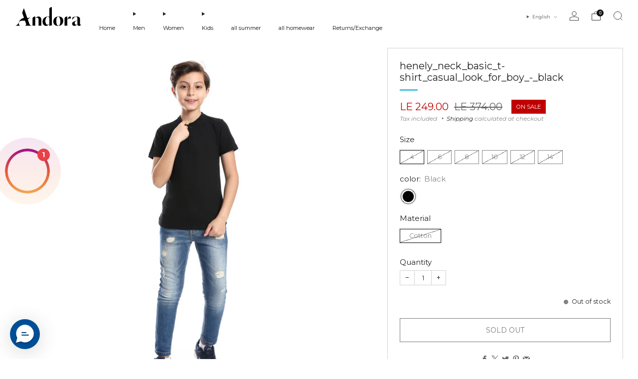

--- FILE ---
content_type: text/html; charset=utf-8
request_url: https://www.andoraeg.com/products/henely_neck_basic_t-shirt_casual_look_for_boy_-_black
body_size: 33017
content:

<!doctype html>
<html class="no-js" lang="en">
  <head>
    <meta charset="utf-8">
    <meta http-equiv="X-UA-Compatible" content="IE=edge,chrome=1">
    <meta
      name="viewport"
      content="width=device-width, initial-scale=1.0, height=device-height, minimum-scale=1.0, maximum-scale=1.0"
    >
    <meta name="theme-color" content="#212121">

    <!-- Network optimisations -->
<link rel="preconnect" href="//cdn.shopify.com" crossorigin>
<link rel="preconnect" href="//fonts.shopifycdn.com" crossorigin>

<link rel="preload" as="style" href="//www.andoraeg.com/cdn/shop/t/50/assets/theme-critical.css?v=127368742863614001641740058197"><link rel="preload" as="script" href="//www.andoraeg.com/cdn/shop/t/50/assets/scrollreveal.min.js?v=163720458850474464051740058197"><link rel="preload" href="//www.andoraeg.com/cdn/fonts/montserrat/montserrat_n4.81949fa0ac9fd2021e16436151e8eaa539321637.woff2" as="font" type="font/woff2" crossorigin>
<link rel="preload" href="//www.andoraeg.com/cdn/fonts/montserrat/montserrat_n4.81949fa0ac9fd2021e16436151e8eaa539321637.woff2" as="font" type="font/woff2" crossorigin>

<link rel="canonical" href="https://www.andoraeg.com/products/henely_neck_basic_t-shirt_casual_look_for_boy_-_black">
      <link rel="shortcut icon" href="//www.andoraeg.com/cdn/shop/files/Andora_-_Logo_Icon_227a5b66-5003-4b76-b96c-9b9d43840155.png?crop=center&height=32&v=1719909053&width=32" type="image/png">
    

    <!-- Title and description ================================================== -->
    <title>henely_neck_basic_t-shirt_casual_look_for_boy_-_black
&ndash; Andora</title><meta name="description" content="Our Model Is wearing Size 8 Cotton Material Regular fit Short Sleeves Pique Pattern Henely Neck Slip on &amp;amp; Bottom Clouser"><!-- /snippets/social-meta-tags.liquid -->




<meta property="og:site_name" content="Andora">
<meta property="og:url" content="https://www.andoraeg.com/products/henely_neck_basic_t-shirt_casual_look_for_boy_-_black">
<meta property="og:title" content="henely_neck_basic_t-shirt_casual_look_for_boy_-_black">
<meta property="og:type" content="product">
<meta property="og:description" content="Our Model Is wearing Size 8 Cotton Material Regular fit Short Sleeves Pique Pattern Henely Neck Slip on &amp;amp; Bottom Clouser">

  <meta property="og:price:amount" content="249.00">
  <meta property="og:price:currency" content="EGP">

<meta property="og:image" content="http://www.andoraeg.com/cdn/shop/files/6221273489338_5.jpg?crop=center&height=1200&v=1712570665&width=1200"><meta property="og:image" content="http://www.andoraeg.com/cdn/shop/files/6221273489338_4.jpg?crop=center&height=1200&v=1712570686&width=1200"><meta property="og:image" content="http://www.andoraeg.com/cdn/shop/files/6221273489338_3.jpg?crop=center&height=1200&v=1712570686&width=1200">
<meta property="og:image:secure_url" content="https://www.andoraeg.com/cdn/shop/files/6221273489338_5.jpg?crop=center&height=1200&v=1712570665&width=1200"><meta property="og:image:secure_url" content="https://www.andoraeg.com/cdn/shop/files/6221273489338_4.jpg?crop=center&height=1200&v=1712570686&width=1200"><meta property="og:image:secure_url" content="https://www.andoraeg.com/cdn/shop/files/6221273489338_3.jpg?crop=center&height=1200&v=1712570686&width=1200">


<meta name="twitter:card" content="summary_large_image">
<meta name="twitter:title" content="henely_neck_basic_t-shirt_casual_look_for_boy_-_black">
<meta name="twitter:description" content="Our Model Is wearing Size 8 Cotton Material Regular fit Short Sleeves Pique Pattern Henely Neck Slip on &amp;amp; Bottom Clouser">

<!-- JS before CSSOM =================================================== -->
    <script type="text/javascript">
      theme = {};
      theme.t = {};
       	theme.t.add_to_cart = 'Add to cart';
         theme.t.sold_out = 'Sold out';
         theme.t.unavailable = 'Unavailable';
         theme.t.regular_price = 'Regular price';
         theme.t.sale_price = 'Sale price';
         theme.t.qty_notice_in_stock = 'In stock';
         theme.t.qty_notice_low_stock = 'Low stock';
         theme.t.qty_notice_sold_out = 'Out of stock';
         theme.t.qty_notice_number_in_stock_html = '<span>[qty]</span> in stock';
         theme.t.qty_notice_number_low_stock_html = 'Only <span>[qty]</span> in stock';
         theme.t.discount_currency = 'Save [discount]';
         theme.t.discount_percentage = 'Save [discount]%';
         theme.t.discount_text = 'On Sale';
         theme.t.unit_price_label = 'Unit price';
         theme.t.unit_price_separator = 'per';
      	theme.t.from_price = 'from';
      	theme.t.cart_item_singular = 'item';
      	theme.t.cart_item_plural = 'items';
      	theme.t.sku = 'SKU';
      theme.map = {};
      theme.money_format = 'LE {{amount}}';
      theme.money_with_currency_format = 'LE {{amount}} EGP';
      theme.money_product_price_format = 'LE {{amount}}';
      theme.money_total_price_format = 'LE {{amount}}';
      theme.cart = {};
      theme.map_settings_url="//www.andoraeg.com/cdn/shop/t/50/assets/map_settings.min.js?v=55973849163231613841740058197";
      theme.cart_type = 'notification';
      theme.cart_ajax = true;
      theme.routes = {
      	rootUrl: "/",
      	rootUrlSlash: "/",
      	cartUrl: "/cart",
      	cartAddUrl: "/cart/add",
      	cartChangeUrl: "/cart/change"
      };
      theme.assets = {
      	plyr: "//www.andoraeg.com/cdn/shop/t/50/assets/plyr.min.js?v=4209607025050129391740058197",
      	masonry: "//www.andoraeg.com/cdn/shop/t/50/assets/masonry.min.js?v=52946867241060388171740058197",
      	
      	fecha: "//www.andoraeg.com/cdn/shop/t/50/assets/fecha.min.js?v=77892649025288305351740058197"
      };
    </script>
    
    <style id="fontsupporttest">
      @font-face {
        font-family: 'font';
        src: url('https://');
      }
    </style>
    <script type="text/javascript">
      function supportsFontFace() {
        function blacklist() {
          var match = /(WebKit|windows phone.+trident)\/(\d+)/i.exec(navigator.userAgent);
          return match && parseInt(match[2], 10) < (match[1] == 'WebKit' ? 533 : 6);
        }
        function hasFontFaceSrc() {
          var style = document.getElementById('fontsupporttest');
          var sheet = style.sheet || style.styleSheet;
          var cssText = sheet
            ? sheet.cssRules && sheet.cssRules[0]
              ? sheet.cssRules[0].cssText
              : sheet.cssText || ''
            : '';
          return /src/i.test(cssText);
        }
        return !blacklist() && hasFontFaceSrc();
      }
      document.documentElement.classList.replace('no-js', 'js');
      if (window.matchMedia('(pointer: coarse)').matches) {
        document.documentElement.classList.add('touchevents');
      } else {
        document.documentElement.classList.add('no-touchevents');
      }
      if (supportsFontFace()) {
        document.documentElement.classList.add('fontface');
      }
    </script>
    <script src="//www.andoraeg.com/cdn/shop/t/50/assets/jquery.min.js?v=115860211936397945481740058197" defer="defer"></script>
    <script src="//www.andoraeg.com/cdn/shop/t/50/assets/vendor.min.js?v=178485242231304422351740058197" defer="defer"></script>
    

    <!-- CSS ================================================== -->
    
<style data-shopify>
  :root {
    --color--brand: #212121;
    --color--brand-dark: #141414;
    --color--brand-light: #2e2e2e;

    --color--accent: #ffde64;
    --color--accent-dark: #ffd94b;

    --color--link: #6e6e6e;
    --color--link-dark: #000000;

    --color--text: #212121;
    --color--text-light: rgba(33, 33, 33, 0.7);
    --color--text-lighter: rgba(33, 33, 33, 0.55);
    --color--text-lightest: rgba(33, 33, 33, 0.2);
    --color--text-bg: rgba(33, 33, 33, 0.05);

    --color--headings: #212121;
    --color--alt-text: #666666;
    --color--btn: #ffffff;

    --color--product-bg: rgba(0,0,0,0);
    --color--product-sale: #c00000;

    --color--low-stock: #C00000;
    --color--in-stock: #4A9F53;

    --color--title-border: #48c0da;

    --color--drawer-bg: #ffffff;

    --color--bg: #ffffff;
    --color--bg-alpha: rgba(255, 255, 255, 0.8);
    --color--bg-light: #ffffff;
    --color--bg-dark: #f2f2f2;

    --color--drop-shadow: rgba(0, 0, 0, 0.08);

    --color--label-brand: #212121;
    --color--label-sold_out: #e5e5e5;
    --color--label-discount: #c00000;
    --color--label-new: #e5e5e5;
    --color--label-custom1: #e5e5e5;
    --color--label-custom2: #e5e5e5;

    --color--text-label-brand: #FFFFFF;
    --color--text-label-sold_out: #000000;
    --color--text-label-discount: #FFFFFF;
    --color--text-label-new: #000000;
    --color--text-label-custom_one: #000000;
    --color--text-label-custom_two: #000000;

    --font--size-base: 14.0;
    --font--line-base: 30;

    --font--size-h1: 30;
    --font--size-h2: 24;
    --font--size-h3: 20;
    --font--size-h4: 18;
    --font--size-h5: 16;
    --font--size-h6: 15;

    --font--size-grid: 14;
    --font--size-nav: 11;
    --font--size-mobile-nav: 14;
    --font--size-mega-menu: 11;
    --font--size-product-form-headings: 15;

    --font--body: Montserrat, sans-serif;
    --font--body-style: normal;
    --font--body-weight: 400;

    --font--title: Montserrat, sans-serif;
    --font--title-weight: 400;
    --font--title-style: normal;
    --font--title-space: 0px;
    --font--title-transform: none;
    --font--title-border: 1;
    --font--title-border-size: 3px;

    --font--button: Montserrat, sans-serif;
    --font--button-weight: 400;
    --font--button-style: normal;

    --font--button-space: 0px;
    --font--button-transform: uppercase;
    --font--button-size: 14;
    --font--button-mobile-size: 12px;

    --font--nav-spacing: 36px;

    --checkbox-check-invert: 1;
  }
</style>

    <style>@font-face {
  font-family: Montserrat;
  font-weight: 400;
  font-style: normal;
  font-display: swap;
  src: url("//www.andoraeg.com/cdn/fonts/montserrat/montserrat_n4.81949fa0ac9fd2021e16436151e8eaa539321637.woff2") format("woff2"),
       url("//www.andoraeg.com/cdn/fonts/montserrat/montserrat_n4.a6c632ca7b62da89c3594789ba828388aac693fe.woff") format("woff");
}

  @font-face {
  font-family: Montserrat;
  font-weight: 400;
  font-style: normal;
  font-display: swap;
  src: url("//www.andoraeg.com/cdn/fonts/montserrat/montserrat_n4.81949fa0ac9fd2021e16436151e8eaa539321637.woff2") format("woff2"),
       url("//www.andoraeg.com/cdn/fonts/montserrat/montserrat_n4.a6c632ca7b62da89c3594789ba828388aac693fe.woff") format("woff");
}

@font-face {
  font-family: Montserrat;
  font-weight: 700;
  font-style: normal;
  font-display: swap;
  src: url("//www.andoraeg.com/cdn/fonts/montserrat/montserrat_n7.3c434e22befd5c18a6b4afadb1e3d77c128c7939.woff2") format("woff2"),
       url("//www.andoraeg.com/cdn/fonts/montserrat/montserrat_n7.5d9fa6e2cae713c8fb539a9876489d86207fe957.woff") format("woff");
}

@font-face {
  font-family: Montserrat;
  font-weight: 400;
  font-style: italic;
  font-display: swap;
  src: url("//www.andoraeg.com/cdn/fonts/montserrat/montserrat_i4.5a4ea298b4789e064f62a29aafc18d41f09ae59b.woff2") format("woff2"),
       url("//www.andoraeg.com/cdn/fonts/montserrat/montserrat_i4.072b5869c5e0ed5b9d2021e4c2af132e16681ad2.woff") format("woff");
}

@font-face {
  font-family: Montserrat;
  font-weight: 700;
  font-style: italic;
  font-display: swap;
  src: url("//www.andoraeg.com/cdn/fonts/montserrat/montserrat_i7.a0d4a463df4f146567d871890ffb3c80408e7732.woff2") format("woff2"),
       url("//www.andoraeg.com/cdn/fonts/montserrat/montserrat_i7.f6ec9f2a0681acc6f8152c40921d2a4d2e1a2c78.woff") format("woff");
}

</style>

<link rel="stylesheet" href="//www.andoraeg.com/cdn/shop/t/50/assets/theme-critical.css?v=127368742863614001641740058197">

<link rel="preload" href="//www.andoraeg.com/cdn/shop/t/50/assets/theme.css?v=37352219215776725231740058197" as="style" onload="this.onload=null;this.rel='stylesheet'">
<noscript><link rel="stylesheet" href="//www.andoraeg.com/cdn/shop/t/50/assets/theme.css?v=37352219215776725231740058197"></noscript>
<script>
  /*! loadCSS rel=preload polyfill. [c]2017 Filament Group, Inc. MIT License */
  (function (w) {
    'use strict';
    if (!w.loadCSS) {
      w.loadCSS = function () {};
    }
    var rp = (loadCSS.relpreload = {});
    rp.support = (function () {
      var ret;
      try {
        ret = w.document.createElement('link').relList.supports('preload');
      } catch (e) {
        ret = false;
      }
      return function () {
        return ret;
      };
    })();
    rp.bindMediaToggle = function (link) {
      var finalMedia = link.media || 'all';
      function enableStylesheet() {
        if (link.addEventListener) {
          link.removeEventListener('load', enableStylesheet);
        } else if (link.attachEvent) {
          link.detachEvent('onload', enableStylesheet);
        }
        link.setAttribute('onload', null);
        link.media = finalMedia;
      }
      if (link.addEventListener) {
        link.addEventListener('load', enableStylesheet);
      } else if (link.attachEvent) {
        link.attachEvent('onload', enableStylesheet);
      }
      setTimeout(function () {
        link.rel = 'stylesheet';
        link.media = 'only x';
      });
      setTimeout(enableStylesheet, 3000);
    };
    rp.poly = function () {
      if (rp.support()) {
        return;
      }
      var links = w.document.getElementsByTagName('link');
      for (var i = 0; i < links.length; i += 1) {
        var link = links[i];
        if (link.rel === 'preload' && link.getAttribute('as') === 'style' && !link.getAttribute('data-loadcss')) {
          link.setAttribute('data-loadcss', true);
          rp.bindMediaToggle(link);
        }
      }
    };
    if (!rp.support()) {
      rp.poly();
      var run = w.setInterval(rp.poly, 500);
      if (w.addEventListener) {
        w.addEventListener('load', function () {
          rp.poly();
          w.clearInterval(run);
        });
      } else if (w.attachEvent) {
        w.attachEvent('onload', function () {
          rp.poly();
          w.clearInterval(run);
        });
      }
    }
    if (typeof exports !== 'undefined') {
      exports.loadCSS = loadCSS;
    } else {
      w.loadCSS = loadCSS;
    }
  })(typeof global !== 'undefined' ? global : this);
</script>


    <!-- JS after CSSOM=================================================== -->
    
    <script type="module">
      import { produce } from "//www.andoraeg.com/cdn/shop/t/50/assets/immer.lib.js?v=92186276450340095451740058197";
      import { createStore } from "//www.andoraeg.com/cdn/shop/t/50/assets/zustand-vanilla.lib.js?v=93085296086090749921740058197";
      import Cookies from "//www.andoraeg.com/cdn/shop/t/50/assets/js-cookie.lib.js?v=114704338990696736151740058197";

      window.theme.lib = {
        Cookies,
      };

      window.theme.cart = {
        functions: {
          produce: produce,
          createStore: createStore,
        },
      };
    </script>
    <script src="//www.andoraeg.com/cdn/shop/t/50/assets/cart-store.js?v=169171967427512002621740058197" type="module"></script>
    <script src="//www.andoraeg.com/cdn/shop/t/50/assets/quantity-input.js?v=167758851358000206601740058197" type="module"></script>
    <script src="//www.andoraeg.com/cdn/shop/t/50/assets/product-form.js?v=166760770228120350161740058197" type="module"></script>
    <script src="//www.andoraeg.com/cdn/shop/t/50/assets/cart-link.js?v=53834366512873149321740058197" type="module"></script>
    <script src="//www.andoraeg.com/cdn/shop/t/50/assets/cart-components.js?v=110475514246128937541740058197" type="module"></script>
<script src="//www.andoraeg.com/cdn/shop/t/50/assets/lottie.lib.js?v=56436162596295492921740058197" defer="defer"></script><script src="//www.andoraeg.com/cdn/shop/t/50/assets/cart-free-shipping-bar.js?v=15473973110761128061740058197" type="module"></script><script src="//www.andoraeg.com/cdn/shop/t/50/assets/product-cards.js?v=77717289362563609031740058197" type="module"></script>

    <script src="//www.andoraeg.com/cdn/shop/t/50/assets/theme.min.js?v=44597397037913547921740058197" defer="defer"></script>
    <script src="//www.andoraeg.com/cdn/shop/t/50/assets/custom.js?v=101612360477050417211740058197" defer="defer"></script><script src="//www.andoraeg.com/cdn/shop/t/50/assets/swatch-colors.js?v=113331978422415583671740058197" defer="defer"></script><script src="//www.andoraeg.com/cdn/shop/t/50/assets/details-disclosure.js?v=96430930583685380661740058197" defer="defer"></script>
    <script src="//www.andoraeg.com/cdn/shop/t/50/assets/header-details-disclosure.js?v=48862031563158802431740058197" defer="defer"></script>
    <script src="//www.andoraeg.com/cdn/shop/t/50/assets/nested-menu.js?v=98653082698297721091740058197" defer="defer"></script>
    <script src="//www.andoraeg.com/cdn/shop/t/50/assets/product-interactive-options.js?v=58856235664776463841740058197" type="module"></script>

    

    
      <script src="//www.andoraeg.com/cdn/shop/t/50/assets/scrollreveal.min.js?v=163720458850474464051740058197"></script>
    
    

    <!-- Header hook for plugins ================================================== -->
    <script>window.performance && window.performance.mark && window.performance.mark('shopify.content_for_header.start');</script><meta name="google-site-verification" content="HMoRW_aShe36tLU0dafVbGAd7T0cwn9ccvq_b-L1IMc">
<meta name="google-site-verification" content="HMoRW_aShe36tLU0dafVbGAd7T0cwn9ccvq_b-L1IMc">
<meta id="shopify-digital-wallet" name="shopify-digital-wallet" content="/9579561056/digital_wallets/dialog">
<link rel="alternate" hreflang="x-default" href="https://www.andoraeg.com/products/henely_neck_basic_t-shirt_casual_look_for_boy_-_black">
<link rel="alternate" hreflang="en" href="https://www.andoraeg.com/products/henely_neck_basic_t-shirt_casual_look_for_boy_-_black">
<link rel="alternate" hreflang="ar" href="https://www.andoraeg.com/ar/products/henely_neck_basic_t-shirt_casual_look_for_boy_-_black">
<link rel="alternate" type="application/json+oembed" href="https://www.andoraeg.com/products/henely_neck_basic_t-shirt_casual_look_for_boy_-_black.oembed">
<script async="async" src="/checkouts/internal/preloads.js?locale=en-EG"></script>
<script id="shopify-features" type="application/json">{"accessToken":"9addb57f0132de40a4417c3a4a6079e7","betas":["rich-media-storefront-analytics"],"domain":"www.andoraeg.com","predictiveSearch":true,"shopId":9579561056,"locale":"en"}</script>
<script>var Shopify = Shopify || {};
Shopify.shop = "andoraeg.myshopify.com";
Shopify.locale = "en";
Shopify.currency = {"active":"EGP","rate":"1.0"};
Shopify.country = "EG";
Shopify.theme = {"name":"Copy of Copy of Copy of Copy of Updated copy of...","id":138192847009,"schema_name":"Venue","schema_version":"13.0.0","theme_store_id":836,"role":"main"};
Shopify.theme.handle = "null";
Shopify.theme.style = {"id":null,"handle":null};
Shopify.cdnHost = "www.andoraeg.com/cdn";
Shopify.routes = Shopify.routes || {};
Shopify.routes.root = "/";</script>
<script type="module">!function(o){(o.Shopify=o.Shopify||{}).modules=!0}(window);</script>
<script>!function(o){function n(){var o=[];function n(){o.push(Array.prototype.slice.apply(arguments))}return n.q=o,n}var t=o.Shopify=o.Shopify||{};t.loadFeatures=n(),t.autoloadFeatures=n()}(window);</script>
<script id="shop-js-analytics" type="application/json">{"pageType":"product"}</script>
<script defer="defer" async type="module" src="//www.andoraeg.com/cdn/shopifycloud/shop-js/modules/v2/client.init-shop-cart-sync_C5BV16lS.en.esm.js"></script>
<script defer="defer" async type="module" src="//www.andoraeg.com/cdn/shopifycloud/shop-js/modules/v2/chunk.common_CygWptCX.esm.js"></script>
<script type="module">
  await import("//www.andoraeg.com/cdn/shopifycloud/shop-js/modules/v2/client.init-shop-cart-sync_C5BV16lS.en.esm.js");
await import("//www.andoraeg.com/cdn/shopifycloud/shop-js/modules/v2/chunk.common_CygWptCX.esm.js");

  window.Shopify.SignInWithShop?.initShopCartSync?.({"fedCMEnabled":true,"windoidEnabled":true});

</script>
<script>(function() {
  var isLoaded = false;
  function asyncLoad() {
    if (isLoaded) return;
    isLoaded = true;
    var urls = ["https:\/\/cdn.richpanel.com\/js\/richpanel_shopify_script.js?appClientId=andora4431\u0026tenantId=andora443\u0026shop=andoraeg.myshopify.com\u0026shop=andoraeg.myshopify.com","https:\/\/cdn.hextom.com\/js\/eventpromotionbar.js?shop=andoraeg.myshopify.com"];
    for (var i = 0; i < urls.length; i++) {
      var s = document.createElement('script');
      s.type = 'text/javascript';
      s.async = true;
      s.src = urls[i];
      var x = document.getElementsByTagName('script')[0];
      x.parentNode.insertBefore(s, x);
    }
  };
  if(window.attachEvent) {
    window.attachEvent('onload', asyncLoad);
  } else {
    window.addEventListener('load', asyncLoad, false);
  }
})();</script>
<script id="__st">var __st={"a":9579561056,"offset":7200,"reqid":"66f39fd0-dbc2-4698-8500-8204558ebbcb-1768727298","pageurl":"www.andoraeg.com\/products\/henely_neck_basic_t-shirt_casual_look_for_boy_-_black","u":"08cf4a6b0f76","p":"product","rtyp":"product","rid":7906531606689};</script>
<script>window.ShopifyPaypalV4VisibilityTracking = true;</script>
<script id="captcha-bootstrap">!function(){'use strict';const t='contact',e='account',n='new_comment',o=[[t,t],['blogs',n],['comments',n],[t,'customer']],c=[[e,'customer_login'],[e,'guest_login'],[e,'recover_customer_password'],[e,'create_customer']],r=t=>t.map((([t,e])=>`form[action*='/${t}']:not([data-nocaptcha='true']) input[name='form_type'][value='${e}']`)).join(','),a=t=>()=>t?[...document.querySelectorAll(t)].map((t=>t.form)):[];function s(){const t=[...o],e=r(t);return a(e)}const i='password',u='form_key',d=['recaptcha-v3-token','g-recaptcha-response','h-captcha-response',i],f=()=>{try{return window.sessionStorage}catch{return}},m='__shopify_v',_=t=>t.elements[u];function p(t,e,n=!1){try{const o=window.sessionStorage,c=JSON.parse(o.getItem(e)),{data:r}=function(t){const{data:e,action:n}=t;return t[m]||n?{data:e,action:n}:{data:t,action:n}}(c);for(const[e,n]of Object.entries(r))t.elements[e]&&(t.elements[e].value=n);n&&o.removeItem(e)}catch(o){console.error('form repopulation failed',{error:o})}}const l='form_type',E='cptcha';function T(t){t.dataset[E]=!0}const w=window,h=w.document,L='Shopify',v='ce_forms',y='captcha';let A=!1;((t,e)=>{const n=(g='f06e6c50-85a8-45c8-87d0-21a2b65856fe',I='https://cdn.shopify.com/shopifycloud/storefront-forms-hcaptcha/ce_storefront_forms_captcha_hcaptcha.v1.5.2.iife.js',D={infoText:'Protected by hCaptcha',privacyText:'Privacy',termsText:'Terms'},(t,e,n)=>{const o=w[L][v],c=o.bindForm;if(c)return c(t,g,e,D).then(n);var r;o.q.push([[t,g,e,D],n]),r=I,A||(h.body.append(Object.assign(h.createElement('script'),{id:'captcha-provider',async:!0,src:r})),A=!0)});var g,I,D;w[L]=w[L]||{},w[L][v]=w[L][v]||{},w[L][v].q=[],w[L][y]=w[L][y]||{},w[L][y].protect=function(t,e){n(t,void 0,e),T(t)},Object.freeze(w[L][y]),function(t,e,n,w,h,L){const[v,y,A,g]=function(t,e,n){const i=e?o:[],u=t?c:[],d=[...i,...u],f=r(d),m=r(i),_=r(d.filter((([t,e])=>n.includes(e))));return[a(f),a(m),a(_),s()]}(w,h,L),I=t=>{const e=t.target;return e instanceof HTMLFormElement?e:e&&e.form},D=t=>v().includes(t);t.addEventListener('submit',(t=>{const e=I(t);if(!e)return;const n=D(e)&&!e.dataset.hcaptchaBound&&!e.dataset.recaptchaBound,o=_(e),c=g().includes(e)&&(!o||!o.value);(n||c)&&t.preventDefault(),c&&!n&&(function(t){try{if(!f())return;!function(t){const e=f();if(!e)return;const n=_(t);if(!n)return;const o=n.value;o&&e.removeItem(o)}(t);const e=Array.from(Array(32),(()=>Math.random().toString(36)[2])).join('');!function(t,e){_(t)||t.append(Object.assign(document.createElement('input'),{type:'hidden',name:u})),t.elements[u].value=e}(t,e),function(t,e){const n=f();if(!n)return;const o=[...t.querySelectorAll(`input[type='${i}']`)].map((({name:t})=>t)),c=[...d,...o],r={};for(const[a,s]of new FormData(t).entries())c.includes(a)||(r[a]=s);n.setItem(e,JSON.stringify({[m]:1,action:t.action,data:r}))}(t,e)}catch(e){console.error('failed to persist form',e)}}(e),e.submit())}));const S=(t,e)=>{t&&!t.dataset[E]&&(n(t,e.some((e=>e===t))),T(t))};for(const o of['focusin','change'])t.addEventListener(o,(t=>{const e=I(t);D(e)&&S(e,y())}));const B=e.get('form_key'),M=e.get(l),P=B&&M;t.addEventListener('DOMContentLoaded',(()=>{const t=y();if(P)for(const e of t)e.elements[l].value===M&&p(e,B);[...new Set([...A(),...v().filter((t=>'true'===t.dataset.shopifyCaptcha))])].forEach((e=>S(e,t)))}))}(h,new URLSearchParams(w.location.search),n,t,e,['guest_login'])})(!0,!0)}();</script>
<script integrity="sha256-4kQ18oKyAcykRKYeNunJcIwy7WH5gtpwJnB7kiuLZ1E=" data-source-attribution="shopify.loadfeatures" defer="defer" src="//www.andoraeg.com/cdn/shopifycloud/storefront/assets/storefront/load_feature-a0a9edcb.js" crossorigin="anonymous"></script>
<script data-source-attribution="shopify.dynamic_checkout.dynamic.init">var Shopify=Shopify||{};Shopify.PaymentButton=Shopify.PaymentButton||{isStorefrontPortableWallets:!0,init:function(){window.Shopify.PaymentButton.init=function(){};var t=document.createElement("script");t.src="https://www.andoraeg.com/cdn/shopifycloud/portable-wallets/latest/portable-wallets.en.js",t.type="module",document.head.appendChild(t)}};
</script>
<script data-source-attribution="shopify.dynamic_checkout.buyer_consent">
  function portableWalletsHideBuyerConsent(e){var t=document.getElementById("shopify-buyer-consent"),n=document.getElementById("shopify-subscription-policy-button");t&&n&&(t.classList.add("hidden"),t.setAttribute("aria-hidden","true"),n.removeEventListener("click",e))}function portableWalletsShowBuyerConsent(e){var t=document.getElementById("shopify-buyer-consent"),n=document.getElementById("shopify-subscription-policy-button");t&&n&&(t.classList.remove("hidden"),t.removeAttribute("aria-hidden"),n.addEventListener("click",e))}window.Shopify?.PaymentButton&&(window.Shopify.PaymentButton.hideBuyerConsent=portableWalletsHideBuyerConsent,window.Shopify.PaymentButton.showBuyerConsent=portableWalletsShowBuyerConsent);
</script>
<script>
  function portableWalletsCleanup(e){e&&e.src&&console.error("Failed to load portable wallets script "+e.src);var t=document.querySelectorAll("shopify-accelerated-checkout .shopify-payment-button__skeleton, shopify-accelerated-checkout-cart .wallet-cart-button__skeleton"),e=document.getElementById("shopify-buyer-consent");for(let e=0;e<t.length;e++)t[e].remove();e&&e.remove()}function portableWalletsNotLoadedAsModule(e){e instanceof ErrorEvent&&"string"==typeof e.message&&e.message.includes("import.meta")&&"string"==typeof e.filename&&e.filename.includes("portable-wallets")&&(window.removeEventListener("error",portableWalletsNotLoadedAsModule),window.Shopify.PaymentButton.failedToLoad=e,"loading"===document.readyState?document.addEventListener("DOMContentLoaded",window.Shopify.PaymentButton.init):window.Shopify.PaymentButton.init())}window.addEventListener("error",portableWalletsNotLoadedAsModule);
</script>

<script type="module" src="https://www.andoraeg.com/cdn/shopifycloud/portable-wallets/latest/portable-wallets.en.js" onError="portableWalletsCleanup(this)" crossorigin="anonymous"></script>
<script nomodule>
  document.addEventListener("DOMContentLoaded", portableWalletsCleanup);
</script>

<link id="shopify-accelerated-checkout-styles" rel="stylesheet" media="screen" href="https://www.andoraeg.com/cdn/shopifycloud/portable-wallets/latest/accelerated-checkout-backwards-compat.css" crossorigin="anonymous">
<style id="shopify-accelerated-checkout-cart">
        #shopify-buyer-consent {
  margin-top: 1em;
  display: inline-block;
  width: 100%;
}

#shopify-buyer-consent.hidden {
  display: none;
}

#shopify-subscription-policy-button {
  background: none;
  border: none;
  padding: 0;
  text-decoration: underline;
  font-size: inherit;
  cursor: pointer;
}

#shopify-subscription-policy-button::before {
  box-shadow: none;
}

      </style>

<script>window.performance && window.performance.mark && window.performance.mark('shopify.content_for_header.end');</script>
  

<!-- BEGIN app block: shopify://apps/pagefly-page-builder/blocks/app-embed/83e179f7-59a0-4589-8c66-c0dddf959200 -->

<!-- BEGIN app snippet: pagefly-cro-ab-testing-main -->







<script>
  ;(function () {
    const url = new URL(window.location)
    const viewParam = url.searchParams.get('view')
    if (viewParam && viewParam.includes('variant-pf-')) {
      url.searchParams.set('pf_v', viewParam)
      url.searchParams.delete('view')
      window.history.replaceState({}, '', url)
    }
  })()
</script>



<script type='module'>
  
  window.PAGEFLY_CRO = window.PAGEFLY_CRO || {}

  window.PAGEFLY_CRO['data_debug'] = {
    original_template_suffix: "all_products",
    allow_ab_test: false,
    ab_test_start_time: 0,
    ab_test_end_time: 0,
    today_date_time: 1768727298000,
  }
  window.PAGEFLY_CRO['GA4'] = { enabled: false}
</script>

<!-- END app snippet -->








  <script src='https://cdn.shopify.com/extensions/019bb4f9-aed6-78a3-be91-e9d44663e6bf/pagefly-page-builder-215/assets/pagefly-helper.js' defer='defer'></script>

  <script src='https://cdn.shopify.com/extensions/019bb4f9-aed6-78a3-be91-e9d44663e6bf/pagefly-page-builder-215/assets/pagefly-general-helper.js' defer='defer'></script>

  <script src='https://cdn.shopify.com/extensions/019bb4f9-aed6-78a3-be91-e9d44663e6bf/pagefly-page-builder-215/assets/pagefly-snap-slider.js' defer='defer'></script>

  <script src='https://cdn.shopify.com/extensions/019bb4f9-aed6-78a3-be91-e9d44663e6bf/pagefly-page-builder-215/assets/pagefly-slideshow-v3.js' defer='defer'></script>

  <script src='https://cdn.shopify.com/extensions/019bb4f9-aed6-78a3-be91-e9d44663e6bf/pagefly-page-builder-215/assets/pagefly-slideshow-v4.js' defer='defer'></script>

  <script src='https://cdn.shopify.com/extensions/019bb4f9-aed6-78a3-be91-e9d44663e6bf/pagefly-page-builder-215/assets/pagefly-glider.js' defer='defer'></script>

  <script src='https://cdn.shopify.com/extensions/019bb4f9-aed6-78a3-be91-e9d44663e6bf/pagefly-page-builder-215/assets/pagefly-slideshow-v1-v2.js' defer='defer'></script>

  <script src='https://cdn.shopify.com/extensions/019bb4f9-aed6-78a3-be91-e9d44663e6bf/pagefly-page-builder-215/assets/pagefly-product-media.js' defer='defer'></script>

  <script src='https://cdn.shopify.com/extensions/019bb4f9-aed6-78a3-be91-e9d44663e6bf/pagefly-page-builder-215/assets/pagefly-product.js' defer='defer'></script>


<script id='pagefly-helper-data' type='application/json'>
  {
    "page_optimization": {
      "assets_prefetching": false
    },
    "elements_asset_mapper": {
      "Accordion": "https://cdn.shopify.com/extensions/019bb4f9-aed6-78a3-be91-e9d44663e6bf/pagefly-page-builder-215/assets/pagefly-accordion.js",
      "Accordion3": "https://cdn.shopify.com/extensions/019bb4f9-aed6-78a3-be91-e9d44663e6bf/pagefly-page-builder-215/assets/pagefly-accordion3.js",
      "CountDown": "https://cdn.shopify.com/extensions/019bb4f9-aed6-78a3-be91-e9d44663e6bf/pagefly-page-builder-215/assets/pagefly-countdown.js",
      "GMap1": "https://cdn.shopify.com/extensions/019bb4f9-aed6-78a3-be91-e9d44663e6bf/pagefly-page-builder-215/assets/pagefly-gmap.js",
      "GMap2": "https://cdn.shopify.com/extensions/019bb4f9-aed6-78a3-be91-e9d44663e6bf/pagefly-page-builder-215/assets/pagefly-gmap.js",
      "GMapBasicV2": "https://cdn.shopify.com/extensions/019bb4f9-aed6-78a3-be91-e9d44663e6bf/pagefly-page-builder-215/assets/pagefly-gmap.js",
      "GMapAdvancedV2": "https://cdn.shopify.com/extensions/019bb4f9-aed6-78a3-be91-e9d44663e6bf/pagefly-page-builder-215/assets/pagefly-gmap.js",
      "HTML.Video": "https://cdn.shopify.com/extensions/019bb4f9-aed6-78a3-be91-e9d44663e6bf/pagefly-page-builder-215/assets/pagefly-htmlvideo.js",
      "HTML.Video2": "https://cdn.shopify.com/extensions/019bb4f9-aed6-78a3-be91-e9d44663e6bf/pagefly-page-builder-215/assets/pagefly-htmlvideo2.js",
      "HTML.Video3": "https://cdn.shopify.com/extensions/019bb4f9-aed6-78a3-be91-e9d44663e6bf/pagefly-page-builder-215/assets/pagefly-htmlvideo2.js",
      "BackgroundVideo": "https://cdn.shopify.com/extensions/019bb4f9-aed6-78a3-be91-e9d44663e6bf/pagefly-page-builder-215/assets/pagefly-htmlvideo2.js",
      "Instagram": "https://cdn.shopify.com/extensions/019bb4f9-aed6-78a3-be91-e9d44663e6bf/pagefly-page-builder-215/assets/pagefly-instagram.js",
      "Instagram2": "https://cdn.shopify.com/extensions/019bb4f9-aed6-78a3-be91-e9d44663e6bf/pagefly-page-builder-215/assets/pagefly-instagram.js",
      "Insta3": "https://cdn.shopify.com/extensions/019bb4f9-aed6-78a3-be91-e9d44663e6bf/pagefly-page-builder-215/assets/pagefly-instagram3.js",
      "Tabs": "https://cdn.shopify.com/extensions/019bb4f9-aed6-78a3-be91-e9d44663e6bf/pagefly-page-builder-215/assets/pagefly-tab.js",
      "Tabs3": "https://cdn.shopify.com/extensions/019bb4f9-aed6-78a3-be91-e9d44663e6bf/pagefly-page-builder-215/assets/pagefly-tab3.js",
      "ProductBox": "https://cdn.shopify.com/extensions/019bb4f9-aed6-78a3-be91-e9d44663e6bf/pagefly-page-builder-215/assets/pagefly-cart.js",
      "FBPageBox2": "https://cdn.shopify.com/extensions/019bb4f9-aed6-78a3-be91-e9d44663e6bf/pagefly-page-builder-215/assets/pagefly-facebook.js",
      "FBLikeButton2": "https://cdn.shopify.com/extensions/019bb4f9-aed6-78a3-be91-e9d44663e6bf/pagefly-page-builder-215/assets/pagefly-facebook.js",
      "TwitterFeed2": "https://cdn.shopify.com/extensions/019bb4f9-aed6-78a3-be91-e9d44663e6bf/pagefly-page-builder-215/assets/pagefly-twitter.js",
      "Paragraph4": "https://cdn.shopify.com/extensions/019bb4f9-aed6-78a3-be91-e9d44663e6bf/pagefly-page-builder-215/assets/pagefly-paragraph4.js",

      "AliReviews": "https://cdn.shopify.com/extensions/019bb4f9-aed6-78a3-be91-e9d44663e6bf/pagefly-page-builder-215/assets/pagefly-3rd-elements.js",
      "BackInStock": "https://cdn.shopify.com/extensions/019bb4f9-aed6-78a3-be91-e9d44663e6bf/pagefly-page-builder-215/assets/pagefly-3rd-elements.js",
      "GloboBackInStock": "https://cdn.shopify.com/extensions/019bb4f9-aed6-78a3-be91-e9d44663e6bf/pagefly-page-builder-215/assets/pagefly-3rd-elements.js",
      "GrowaveWishlist": "https://cdn.shopify.com/extensions/019bb4f9-aed6-78a3-be91-e9d44663e6bf/pagefly-page-builder-215/assets/pagefly-3rd-elements.js",
      "InfiniteOptionsShopPad": "https://cdn.shopify.com/extensions/019bb4f9-aed6-78a3-be91-e9d44663e6bf/pagefly-page-builder-215/assets/pagefly-3rd-elements.js",
      "InkybayProductPersonalizer": "https://cdn.shopify.com/extensions/019bb4f9-aed6-78a3-be91-e9d44663e6bf/pagefly-page-builder-215/assets/pagefly-3rd-elements.js",
      "LimeSpot": "https://cdn.shopify.com/extensions/019bb4f9-aed6-78a3-be91-e9d44663e6bf/pagefly-page-builder-215/assets/pagefly-3rd-elements.js",
      "Loox": "https://cdn.shopify.com/extensions/019bb4f9-aed6-78a3-be91-e9d44663e6bf/pagefly-page-builder-215/assets/pagefly-3rd-elements.js",
      "Opinew": "https://cdn.shopify.com/extensions/019bb4f9-aed6-78a3-be91-e9d44663e6bf/pagefly-page-builder-215/assets/pagefly-3rd-elements.js",
      "Powr": "https://cdn.shopify.com/extensions/019bb4f9-aed6-78a3-be91-e9d44663e6bf/pagefly-page-builder-215/assets/pagefly-3rd-elements.js",
      "ProductReviews": "https://cdn.shopify.com/extensions/019bb4f9-aed6-78a3-be91-e9d44663e6bf/pagefly-page-builder-215/assets/pagefly-3rd-elements.js",
      "PushOwl": "https://cdn.shopify.com/extensions/019bb4f9-aed6-78a3-be91-e9d44663e6bf/pagefly-page-builder-215/assets/pagefly-3rd-elements.js",
      "ReCharge": "https://cdn.shopify.com/extensions/019bb4f9-aed6-78a3-be91-e9d44663e6bf/pagefly-page-builder-215/assets/pagefly-3rd-elements.js",
      "Rivyo": "https://cdn.shopify.com/extensions/019bb4f9-aed6-78a3-be91-e9d44663e6bf/pagefly-page-builder-215/assets/pagefly-3rd-elements.js",
      "TrackingMore": "https://cdn.shopify.com/extensions/019bb4f9-aed6-78a3-be91-e9d44663e6bf/pagefly-page-builder-215/assets/pagefly-3rd-elements.js",
      "Vitals": "https://cdn.shopify.com/extensions/019bb4f9-aed6-78a3-be91-e9d44663e6bf/pagefly-page-builder-215/assets/pagefly-3rd-elements.js",
      "Wiser": "https://cdn.shopify.com/extensions/019bb4f9-aed6-78a3-be91-e9d44663e6bf/pagefly-page-builder-215/assets/pagefly-3rd-elements.js"
    },
    "custom_elements_mapper": {
      "pf-click-action-element": "https://cdn.shopify.com/extensions/019bb4f9-aed6-78a3-be91-e9d44663e6bf/pagefly-page-builder-215/assets/pagefly-click-action-element.js",
      "pf-dialog-element": "https://cdn.shopify.com/extensions/019bb4f9-aed6-78a3-be91-e9d44663e6bf/pagefly-page-builder-215/assets/pagefly-dialog-element.js"
    }
  }
</script>


<!-- END app block --><script src="https://cdn.shopify.com/extensions/019ba196-f7ed-7c86-b56a-7fbfa837634f/wheelio-first-interactive-exit-intent-pop-up-67/assets/index.min.js" type="text/javascript" defer="defer"></script>
<link href="https://monorail-edge.shopifysvc.com" rel="dns-prefetch">
<script>(function(){if ("sendBeacon" in navigator && "performance" in window) {try {var session_token_from_headers = performance.getEntriesByType('navigation')[0].serverTiming.find(x => x.name == '_s').description;} catch {var session_token_from_headers = undefined;}var session_cookie_matches = document.cookie.match(/_shopify_s=([^;]*)/);var session_token_from_cookie = session_cookie_matches && session_cookie_matches.length === 2 ? session_cookie_matches[1] : "";var session_token = session_token_from_headers || session_token_from_cookie || "";function handle_abandonment_event(e) {var entries = performance.getEntries().filter(function(entry) {return /monorail-edge.shopifysvc.com/.test(entry.name);});if (!window.abandonment_tracked && entries.length === 0) {window.abandonment_tracked = true;var currentMs = Date.now();var navigation_start = performance.timing.navigationStart;var payload = {shop_id: 9579561056,url: window.location.href,navigation_start,duration: currentMs - navigation_start,session_token,page_type: "product"};window.navigator.sendBeacon("https://monorail-edge.shopifysvc.com/v1/produce", JSON.stringify({schema_id: "online_store_buyer_site_abandonment/1.1",payload: payload,metadata: {event_created_at_ms: currentMs,event_sent_at_ms: currentMs}}));}}window.addEventListener('pagehide', handle_abandonment_event);}}());</script>
<script id="web-pixels-manager-setup">(function e(e,d,r,n,o){if(void 0===o&&(o={}),!Boolean(null===(a=null===(i=window.Shopify)||void 0===i?void 0:i.analytics)||void 0===a?void 0:a.replayQueue)){var i,a;window.Shopify=window.Shopify||{};var t=window.Shopify;t.analytics=t.analytics||{};var s=t.analytics;s.replayQueue=[],s.publish=function(e,d,r){return s.replayQueue.push([e,d,r]),!0};try{self.performance.mark("wpm:start")}catch(e){}var l=function(){var e={modern:/Edge?\/(1{2}[4-9]|1[2-9]\d|[2-9]\d{2}|\d{4,})\.\d+(\.\d+|)|Firefox\/(1{2}[4-9]|1[2-9]\d|[2-9]\d{2}|\d{4,})\.\d+(\.\d+|)|Chrom(ium|e)\/(9{2}|\d{3,})\.\d+(\.\d+|)|(Maci|X1{2}).+ Version\/(15\.\d+|(1[6-9]|[2-9]\d|\d{3,})\.\d+)([,.]\d+|)( \(\w+\)|)( Mobile\/\w+|) Safari\/|Chrome.+OPR\/(9{2}|\d{3,})\.\d+\.\d+|(CPU[ +]OS|iPhone[ +]OS|CPU[ +]iPhone|CPU IPhone OS|CPU iPad OS)[ +]+(15[._]\d+|(1[6-9]|[2-9]\d|\d{3,})[._]\d+)([._]\d+|)|Android:?[ /-](13[3-9]|1[4-9]\d|[2-9]\d{2}|\d{4,})(\.\d+|)(\.\d+|)|Android.+Firefox\/(13[5-9]|1[4-9]\d|[2-9]\d{2}|\d{4,})\.\d+(\.\d+|)|Android.+Chrom(ium|e)\/(13[3-9]|1[4-9]\d|[2-9]\d{2}|\d{4,})\.\d+(\.\d+|)|SamsungBrowser\/([2-9]\d|\d{3,})\.\d+/,legacy:/Edge?\/(1[6-9]|[2-9]\d|\d{3,})\.\d+(\.\d+|)|Firefox\/(5[4-9]|[6-9]\d|\d{3,})\.\d+(\.\d+|)|Chrom(ium|e)\/(5[1-9]|[6-9]\d|\d{3,})\.\d+(\.\d+|)([\d.]+$|.*Safari\/(?![\d.]+ Edge\/[\d.]+$))|(Maci|X1{2}).+ Version\/(10\.\d+|(1[1-9]|[2-9]\d|\d{3,})\.\d+)([,.]\d+|)( \(\w+\)|)( Mobile\/\w+|) Safari\/|Chrome.+OPR\/(3[89]|[4-9]\d|\d{3,})\.\d+\.\d+|(CPU[ +]OS|iPhone[ +]OS|CPU[ +]iPhone|CPU IPhone OS|CPU iPad OS)[ +]+(10[._]\d+|(1[1-9]|[2-9]\d|\d{3,})[._]\d+)([._]\d+|)|Android:?[ /-](13[3-9]|1[4-9]\d|[2-9]\d{2}|\d{4,})(\.\d+|)(\.\d+|)|Mobile Safari.+OPR\/([89]\d|\d{3,})\.\d+\.\d+|Android.+Firefox\/(13[5-9]|1[4-9]\d|[2-9]\d{2}|\d{4,})\.\d+(\.\d+|)|Android.+Chrom(ium|e)\/(13[3-9]|1[4-9]\d|[2-9]\d{2}|\d{4,})\.\d+(\.\d+|)|Android.+(UC? ?Browser|UCWEB|U3)[ /]?(15\.([5-9]|\d{2,})|(1[6-9]|[2-9]\d|\d{3,})\.\d+)\.\d+|SamsungBrowser\/(5\.\d+|([6-9]|\d{2,})\.\d+)|Android.+MQ{2}Browser\/(14(\.(9|\d{2,})|)|(1[5-9]|[2-9]\d|\d{3,})(\.\d+|))(\.\d+|)|K[Aa][Ii]OS\/(3\.\d+|([4-9]|\d{2,})\.\d+)(\.\d+|)/},d=e.modern,r=e.legacy,n=navigator.userAgent;return n.match(d)?"modern":n.match(r)?"legacy":"unknown"}(),u="modern"===l?"modern":"legacy",c=(null!=n?n:{modern:"",legacy:""})[u],f=function(e){return[e.baseUrl,"/wpm","/b",e.hashVersion,"modern"===e.buildTarget?"m":"l",".js"].join("")}({baseUrl:d,hashVersion:r,buildTarget:u}),m=function(e){var d=e.version,r=e.bundleTarget,n=e.surface,o=e.pageUrl,i=e.monorailEndpoint;return{emit:function(e){var a=e.status,t=e.errorMsg,s=(new Date).getTime(),l=JSON.stringify({metadata:{event_sent_at_ms:s},events:[{schema_id:"web_pixels_manager_load/3.1",payload:{version:d,bundle_target:r,page_url:o,status:a,surface:n,error_msg:t},metadata:{event_created_at_ms:s}}]});if(!i)return console&&console.warn&&console.warn("[Web Pixels Manager] No Monorail endpoint provided, skipping logging."),!1;try{return self.navigator.sendBeacon.bind(self.navigator)(i,l)}catch(e){}var u=new XMLHttpRequest;try{return u.open("POST",i,!0),u.setRequestHeader("Content-Type","text/plain"),u.send(l),!0}catch(e){return console&&console.warn&&console.warn("[Web Pixels Manager] Got an unhandled error while logging to Monorail."),!1}}}}({version:r,bundleTarget:l,surface:e.surface,pageUrl:self.location.href,monorailEndpoint:e.monorailEndpoint});try{o.browserTarget=l,function(e){var d=e.src,r=e.async,n=void 0===r||r,o=e.onload,i=e.onerror,a=e.sri,t=e.scriptDataAttributes,s=void 0===t?{}:t,l=document.createElement("script"),u=document.querySelector("head"),c=document.querySelector("body");if(l.async=n,l.src=d,a&&(l.integrity=a,l.crossOrigin="anonymous"),s)for(var f in s)if(Object.prototype.hasOwnProperty.call(s,f))try{l.dataset[f]=s[f]}catch(e){}if(o&&l.addEventListener("load",o),i&&l.addEventListener("error",i),u)u.appendChild(l);else{if(!c)throw new Error("Did not find a head or body element to append the script");c.appendChild(l)}}({src:f,async:!0,onload:function(){if(!function(){var e,d;return Boolean(null===(d=null===(e=window.Shopify)||void 0===e?void 0:e.analytics)||void 0===d?void 0:d.initialized)}()){var d=window.webPixelsManager.init(e)||void 0;if(d){var r=window.Shopify.analytics;r.replayQueue.forEach((function(e){var r=e[0],n=e[1],o=e[2];d.publishCustomEvent(r,n,o)})),r.replayQueue=[],r.publish=d.publishCustomEvent,r.visitor=d.visitor,r.initialized=!0}}},onerror:function(){return m.emit({status:"failed",errorMsg:"".concat(f," has failed to load")})},sri:function(e){var d=/^sha384-[A-Za-z0-9+/=]+$/;return"string"==typeof e&&d.test(e)}(c)?c:"",scriptDataAttributes:o}),m.emit({status:"loading"})}catch(e){m.emit({status:"failed",errorMsg:(null==e?void 0:e.message)||"Unknown error"})}}})({shopId: 9579561056,storefrontBaseUrl: "https://www.andoraeg.com",extensionsBaseUrl: "https://extensions.shopifycdn.com/cdn/shopifycloud/web-pixels-manager",monorailEndpoint: "https://monorail-edge.shopifysvc.com/unstable/produce_batch",surface: "storefront-renderer",enabledBetaFlags: ["2dca8a86"],webPixelsConfigList: [{"id":"1423638689","configuration":"{\"pixelCode\":\"D41NJSJC77U2KQDKF6QG\"}","eventPayloadVersion":"v1","runtimeContext":"STRICT","scriptVersion":"22e92c2ad45662f435e4801458fb78cc","type":"APP","apiClientId":4383523,"privacyPurposes":["ANALYTICS","MARKETING","SALE_OF_DATA"],"dataSharingAdjustments":{"protectedCustomerApprovalScopes":["read_customer_address","read_customer_email","read_customer_name","read_customer_personal_data","read_customer_phone"]}},{"id":"1372389537","configuration":"{\"focusDuration\":\"3\"}","eventPayloadVersion":"v1","runtimeContext":"STRICT","scriptVersion":"5267644d2647fc677b620ee257b1625c","type":"APP","apiClientId":1743893,"privacyPurposes":["ANALYTICS","SALE_OF_DATA"],"dataSharingAdjustments":{"protectedCustomerApprovalScopes":["read_customer_personal_data"]}},{"id":"496337057","configuration":"{\"config\":\"{\\\"pixel_id\\\":\\\"AW-655632313\\\",\\\"target_country\\\":\\\"EG\\\",\\\"gtag_events\\\":[{\\\"type\\\":\\\"search\\\",\\\"action_label\\\":\\\"AW-655632313\\\/2FSTCPSds8sBELnP0LgC\\\"},{\\\"type\\\":\\\"begin_checkout\\\",\\\"action_label\\\":\\\"AW-655632313\\\/qIXoCJCcs8sBELnP0LgC\\\"},{\\\"type\\\":\\\"view_item\\\",\\\"action_label\\\":[\\\"AW-655632313\\\/BH36CIqcs8sBELnP0LgC\\\",\\\"MC-29LSBWD849\\\"]},{\\\"type\\\":\\\"purchase\\\",\\\"action_label\\\":[\\\"AW-655632313\\\/_VTzCIecs8sBELnP0LgC\\\",\\\"MC-29LSBWD849\\\"]},{\\\"type\\\":\\\"page_view\\\",\\\"action_label\\\":[\\\"AW-655632313\\\/VY6ZCIScs8sBELnP0LgC\\\",\\\"MC-29LSBWD849\\\"]},{\\\"type\\\":\\\"add_payment_info\\\",\\\"action_label\\\":\\\"AW-655632313\\\/Q4fPCPeds8sBELnP0LgC\\\"},{\\\"type\\\":\\\"add_to_cart\\\",\\\"action_label\\\":\\\"AW-655632313\\\/3MtlCI2cs8sBELnP0LgC\\\"}],\\\"enable_monitoring_mode\\\":false}\"}","eventPayloadVersion":"v1","runtimeContext":"OPEN","scriptVersion":"b2a88bafab3e21179ed38636efcd8a93","type":"APP","apiClientId":1780363,"privacyPurposes":[],"dataSharingAdjustments":{"protectedCustomerApprovalScopes":["read_customer_address","read_customer_email","read_customer_name","read_customer_personal_data","read_customer_phone"]}},{"id":"289046689","configuration":"{\"pixel_id\":\"1035088106991468\",\"pixel_type\":\"facebook_pixel\",\"metaapp_system_user_token\":\"-\"}","eventPayloadVersion":"v1","runtimeContext":"OPEN","scriptVersion":"ca16bc87fe92b6042fbaa3acc2fbdaa6","type":"APP","apiClientId":2329312,"privacyPurposes":["ANALYTICS","MARKETING","SALE_OF_DATA"],"dataSharingAdjustments":{"protectedCustomerApprovalScopes":["read_customer_address","read_customer_email","read_customer_name","read_customer_personal_data","read_customer_phone"]}},{"id":"55967905","eventPayloadVersion":"v1","runtimeContext":"LAX","scriptVersion":"1","type":"CUSTOM","privacyPurposes":["MARKETING"],"name":"Meta pixel (migrated)"},{"id":"86999201","eventPayloadVersion":"v1","runtimeContext":"LAX","scriptVersion":"1","type":"CUSTOM","privacyPurposes":["ANALYTICS"],"name":"Google Analytics tag (migrated)"},{"id":"shopify-app-pixel","configuration":"{}","eventPayloadVersion":"v1","runtimeContext":"STRICT","scriptVersion":"0450","apiClientId":"shopify-pixel","type":"APP","privacyPurposes":["ANALYTICS","MARKETING"]},{"id":"shopify-custom-pixel","eventPayloadVersion":"v1","runtimeContext":"LAX","scriptVersion":"0450","apiClientId":"shopify-pixel","type":"CUSTOM","privacyPurposes":["ANALYTICS","MARKETING"]}],isMerchantRequest: false,initData: {"shop":{"name":"Andora","paymentSettings":{"currencyCode":"EGP"},"myshopifyDomain":"andoraeg.myshopify.com","countryCode":"EG","storefrontUrl":"https:\/\/www.andoraeg.com"},"customer":null,"cart":null,"checkout":null,"productVariants":[{"price":{"amount":249.0,"currencyCode":"EGP"},"product":{"title":"henely_neck_basic_t-shirt_casual_look_for_boy_-_black","vendor":"37S24B30301","id":"7906531606689","untranslatedTitle":"henely_neck_basic_t-shirt_casual_look_for_boy_-_black","url":"\/products\/henely_neck_basic_t-shirt_casual_look_for_boy_-_black","type":"BOYCLOT-S"},"id":"43936129843361","image":{"src":"\/\/www.andoraeg.com\/cdn\/shop\/files\/6221273489338_5.jpg?v=1712570665"},"sku":"6221273489291_4","title":"4 \/ Black \/ Cotton","untranslatedTitle":"4 \/ Black \/ Cotton"},{"price":{"amount":249.0,"currencyCode":"EGP"},"product":{"title":"henely_neck_basic_t-shirt_casual_look_for_boy_-_black","vendor":"37S24B30301","id":"7906531606689","untranslatedTitle":"henely_neck_basic_t-shirt_casual_look_for_boy_-_black","url":"\/products\/henely_neck_basic_t-shirt_casual_look_for_boy_-_black","type":"BOYCLOT-S"},"id":"43936129876129","image":{"src":"\/\/www.andoraeg.com\/cdn\/shop\/files\/6221273489338_5.jpg?v=1712570665"},"sku":"6221273489314_6","title":"6 \/ Black \/ Cotton","untranslatedTitle":"6 \/ Black \/ Cotton"},{"price":{"amount":249.0,"currencyCode":"EGP"},"product":{"title":"henely_neck_basic_t-shirt_casual_look_for_boy_-_black","vendor":"37S24B30301","id":"7906531606689","untranslatedTitle":"henely_neck_basic_t-shirt_casual_look_for_boy_-_black","url":"\/products\/henely_neck_basic_t-shirt_casual_look_for_boy_-_black","type":"BOYCLOT-S"},"id":"43936129908897","image":{"src":"\/\/www.andoraeg.com\/cdn\/shop\/files\/6221273489338_5.jpg?v=1712570665"},"sku":"6221273489338_8","title":"8 \/ Black \/ Cotton","untranslatedTitle":"8 \/ Black \/ Cotton"},{"price":{"amount":249.0,"currencyCode":"EGP"},"product":{"title":"henely_neck_basic_t-shirt_casual_look_for_boy_-_black","vendor":"37S24B30301","id":"7906531606689","untranslatedTitle":"henely_neck_basic_t-shirt_casual_look_for_boy_-_black","url":"\/products\/henely_neck_basic_t-shirt_casual_look_for_boy_-_black","type":"BOYCLOT-S"},"id":"43936129941665","image":{"src":"\/\/www.andoraeg.com\/cdn\/shop\/files\/6221273489338_5.jpg?v=1712570665"},"sku":"6221273489352_10","title":"10 \/ Black \/ Cotton","untranslatedTitle":"10 \/ Black \/ Cotton"},{"price":{"amount":249.0,"currencyCode":"EGP"},"product":{"title":"henely_neck_basic_t-shirt_casual_look_for_boy_-_black","vendor":"37S24B30301","id":"7906531606689","untranslatedTitle":"henely_neck_basic_t-shirt_casual_look_for_boy_-_black","url":"\/products\/henely_neck_basic_t-shirt_casual_look_for_boy_-_black","type":"BOYCLOT-S"},"id":"43936129974433","image":{"src":"\/\/www.andoraeg.com\/cdn\/shop\/files\/6221273489338_5.jpg?v=1712570665"},"sku":"6221273489376_12","title":"12 \/ Black \/ Cotton","untranslatedTitle":"12 \/ Black \/ Cotton"},{"price":{"amount":249.0,"currencyCode":"EGP"},"product":{"title":"henely_neck_basic_t-shirt_casual_look_for_boy_-_black","vendor":"37S24B30301","id":"7906531606689","untranslatedTitle":"henely_neck_basic_t-shirt_casual_look_for_boy_-_black","url":"\/products\/henely_neck_basic_t-shirt_casual_look_for_boy_-_black","type":"BOYCLOT-S"},"id":"43936130007201","image":{"src":"\/\/www.andoraeg.com\/cdn\/shop\/files\/6221273489338_5.jpg?v=1712570665"},"sku":"6221273489390_14","title":"14 \/ Black \/ Cotton","untranslatedTitle":"14 \/ Black \/ Cotton"}],"purchasingCompany":null},},"https://www.andoraeg.com/cdn","fcfee988w5aeb613cpc8e4bc33m6693e112",{"modern":"","legacy":""},{"shopId":"9579561056","storefrontBaseUrl":"https:\/\/www.andoraeg.com","extensionBaseUrl":"https:\/\/extensions.shopifycdn.com\/cdn\/shopifycloud\/web-pixels-manager","surface":"storefront-renderer","enabledBetaFlags":"[\"2dca8a86\"]","isMerchantRequest":"false","hashVersion":"fcfee988w5aeb613cpc8e4bc33m6693e112","publish":"custom","events":"[[\"page_viewed\",{}],[\"product_viewed\",{\"productVariant\":{\"price\":{\"amount\":249.0,\"currencyCode\":\"EGP\"},\"product\":{\"title\":\"henely_neck_basic_t-shirt_casual_look_for_boy_-_black\",\"vendor\":\"37S24B30301\",\"id\":\"7906531606689\",\"untranslatedTitle\":\"henely_neck_basic_t-shirt_casual_look_for_boy_-_black\",\"url\":\"\/products\/henely_neck_basic_t-shirt_casual_look_for_boy_-_black\",\"type\":\"BOYCLOT-S\"},\"id\":\"43936129843361\",\"image\":{\"src\":\"\/\/www.andoraeg.com\/cdn\/shop\/files\/6221273489338_5.jpg?v=1712570665\"},\"sku\":\"6221273489291_4\",\"title\":\"4 \/ Black \/ Cotton\",\"untranslatedTitle\":\"4 \/ Black \/ Cotton\"}}]]"});</script><script>
  window.ShopifyAnalytics = window.ShopifyAnalytics || {};
  window.ShopifyAnalytics.meta = window.ShopifyAnalytics.meta || {};
  window.ShopifyAnalytics.meta.currency = 'EGP';
  var meta = {"product":{"id":7906531606689,"gid":"gid:\/\/shopify\/Product\/7906531606689","vendor":"37S24B30301","type":"BOYCLOT-S","handle":"henely_neck_basic_t-shirt_casual_look_for_boy_-_black","variants":[{"id":43936129843361,"price":24900,"name":"henely_neck_basic_t-shirt_casual_look_for_boy_-_black - 4 \/ Black \/ Cotton","public_title":"4 \/ Black \/ Cotton","sku":"6221273489291_4"},{"id":43936129876129,"price":24900,"name":"henely_neck_basic_t-shirt_casual_look_for_boy_-_black - 6 \/ Black \/ Cotton","public_title":"6 \/ Black \/ Cotton","sku":"6221273489314_6"},{"id":43936129908897,"price":24900,"name":"henely_neck_basic_t-shirt_casual_look_for_boy_-_black - 8 \/ Black \/ Cotton","public_title":"8 \/ Black \/ Cotton","sku":"6221273489338_8"},{"id":43936129941665,"price":24900,"name":"henely_neck_basic_t-shirt_casual_look_for_boy_-_black - 10 \/ Black \/ Cotton","public_title":"10 \/ Black \/ Cotton","sku":"6221273489352_10"},{"id":43936129974433,"price":24900,"name":"henely_neck_basic_t-shirt_casual_look_for_boy_-_black - 12 \/ Black \/ Cotton","public_title":"12 \/ Black \/ Cotton","sku":"6221273489376_12"},{"id":43936130007201,"price":24900,"name":"henely_neck_basic_t-shirt_casual_look_for_boy_-_black - 14 \/ Black \/ Cotton","public_title":"14 \/ Black \/ Cotton","sku":"6221273489390_14"}],"remote":false},"page":{"pageType":"product","resourceType":"product","resourceId":7906531606689,"requestId":"66f39fd0-dbc2-4698-8500-8204558ebbcb-1768727298"}};
  for (var attr in meta) {
    window.ShopifyAnalytics.meta[attr] = meta[attr];
  }
</script>
<script class="analytics">
  (function () {
    var customDocumentWrite = function(content) {
      var jquery = null;

      if (window.jQuery) {
        jquery = window.jQuery;
      } else if (window.Checkout && window.Checkout.$) {
        jquery = window.Checkout.$;
      }

      if (jquery) {
        jquery('body').append(content);
      }
    };

    var hasLoggedConversion = function(token) {
      if (token) {
        return document.cookie.indexOf('loggedConversion=' + token) !== -1;
      }
      return false;
    }

    var setCookieIfConversion = function(token) {
      if (token) {
        var twoMonthsFromNow = new Date(Date.now());
        twoMonthsFromNow.setMonth(twoMonthsFromNow.getMonth() + 2);

        document.cookie = 'loggedConversion=' + token + '; expires=' + twoMonthsFromNow;
      }
    }

    var trekkie = window.ShopifyAnalytics.lib = window.trekkie = window.trekkie || [];
    if (trekkie.integrations) {
      return;
    }
    trekkie.methods = [
      'identify',
      'page',
      'ready',
      'track',
      'trackForm',
      'trackLink'
    ];
    trekkie.factory = function(method) {
      return function() {
        var args = Array.prototype.slice.call(arguments);
        args.unshift(method);
        trekkie.push(args);
        return trekkie;
      };
    };
    for (var i = 0; i < trekkie.methods.length; i++) {
      var key = trekkie.methods[i];
      trekkie[key] = trekkie.factory(key);
    }
    trekkie.load = function(config) {
      trekkie.config = config || {};
      trekkie.config.initialDocumentCookie = document.cookie;
      var first = document.getElementsByTagName('script')[0];
      var script = document.createElement('script');
      script.type = 'text/javascript';
      script.onerror = function(e) {
        var scriptFallback = document.createElement('script');
        scriptFallback.type = 'text/javascript';
        scriptFallback.onerror = function(error) {
                var Monorail = {
      produce: function produce(monorailDomain, schemaId, payload) {
        var currentMs = new Date().getTime();
        var event = {
          schema_id: schemaId,
          payload: payload,
          metadata: {
            event_created_at_ms: currentMs,
            event_sent_at_ms: currentMs
          }
        };
        return Monorail.sendRequest("https://" + monorailDomain + "/v1/produce", JSON.stringify(event));
      },
      sendRequest: function sendRequest(endpointUrl, payload) {
        // Try the sendBeacon API
        if (window && window.navigator && typeof window.navigator.sendBeacon === 'function' && typeof window.Blob === 'function' && !Monorail.isIos12()) {
          var blobData = new window.Blob([payload], {
            type: 'text/plain'
          });

          if (window.navigator.sendBeacon(endpointUrl, blobData)) {
            return true;
          } // sendBeacon was not successful

        } // XHR beacon

        var xhr = new XMLHttpRequest();

        try {
          xhr.open('POST', endpointUrl);
          xhr.setRequestHeader('Content-Type', 'text/plain');
          xhr.send(payload);
        } catch (e) {
          console.log(e);
        }

        return false;
      },
      isIos12: function isIos12() {
        return window.navigator.userAgent.lastIndexOf('iPhone; CPU iPhone OS 12_') !== -1 || window.navigator.userAgent.lastIndexOf('iPad; CPU OS 12_') !== -1;
      }
    };
    Monorail.produce('monorail-edge.shopifysvc.com',
      'trekkie_storefront_load_errors/1.1',
      {shop_id: 9579561056,
      theme_id: 138192847009,
      app_name: "storefront",
      context_url: window.location.href,
      source_url: "//www.andoraeg.com/cdn/s/trekkie.storefront.cd680fe47e6c39ca5d5df5f0a32d569bc48c0f27.min.js"});

        };
        scriptFallback.async = true;
        scriptFallback.src = '//www.andoraeg.com/cdn/s/trekkie.storefront.cd680fe47e6c39ca5d5df5f0a32d569bc48c0f27.min.js';
        first.parentNode.insertBefore(scriptFallback, first);
      };
      script.async = true;
      script.src = '//www.andoraeg.com/cdn/s/trekkie.storefront.cd680fe47e6c39ca5d5df5f0a32d569bc48c0f27.min.js';
      first.parentNode.insertBefore(script, first);
    };
    trekkie.load(
      {"Trekkie":{"appName":"storefront","development":false,"defaultAttributes":{"shopId":9579561056,"isMerchantRequest":null,"themeId":138192847009,"themeCityHash":"15511399806845183731","contentLanguage":"en","currency":"EGP","eventMetadataId":"190bdbd9-c27e-4e69-b255-41cca150e4f0"},"isServerSideCookieWritingEnabled":true,"monorailRegion":"shop_domain","enabledBetaFlags":["65f19447"]},"Session Attribution":{},"S2S":{"facebookCapiEnabled":true,"source":"trekkie-storefront-renderer","apiClientId":580111}}
    );

    var loaded = false;
    trekkie.ready(function() {
      if (loaded) return;
      loaded = true;

      window.ShopifyAnalytics.lib = window.trekkie;

      var originalDocumentWrite = document.write;
      document.write = customDocumentWrite;
      try { window.ShopifyAnalytics.merchantGoogleAnalytics.call(this); } catch(error) {};
      document.write = originalDocumentWrite;

      window.ShopifyAnalytics.lib.page(null,{"pageType":"product","resourceType":"product","resourceId":7906531606689,"requestId":"66f39fd0-dbc2-4698-8500-8204558ebbcb-1768727298","shopifyEmitted":true});

      var match = window.location.pathname.match(/checkouts\/(.+)\/(thank_you|post_purchase)/)
      var token = match? match[1]: undefined;
      if (!hasLoggedConversion(token)) {
        setCookieIfConversion(token);
        window.ShopifyAnalytics.lib.track("Viewed Product",{"currency":"EGP","variantId":43936129843361,"productId":7906531606689,"productGid":"gid:\/\/shopify\/Product\/7906531606689","name":"henely_neck_basic_t-shirt_casual_look_for_boy_-_black - 4 \/ Black \/ Cotton","price":"249.00","sku":"6221273489291_4","brand":"37S24B30301","variant":"4 \/ Black \/ Cotton","category":"BOYCLOT-S","nonInteraction":true,"remote":false},undefined,undefined,{"shopifyEmitted":true});
      window.ShopifyAnalytics.lib.track("monorail:\/\/trekkie_storefront_viewed_product\/1.1",{"currency":"EGP","variantId":43936129843361,"productId":7906531606689,"productGid":"gid:\/\/shopify\/Product\/7906531606689","name":"henely_neck_basic_t-shirt_casual_look_for_boy_-_black - 4 \/ Black \/ Cotton","price":"249.00","sku":"6221273489291_4","brand":"37S24B30301","variant":"4 \/ Black \/ Cotton","category":"BOYCLOT-S","nonInteraction":true,"remote":false,"referer":"https:\/\/www.andoraeg.com\/products\/henely_neck_basic_t-shirt_casual_look_for_boy_-_black"});
      }
    });


        var eventsListenerScript = document.createElement('script');
        eventsListenerScript.async = true;
        eventsListenerScript.src = "//www.andoraeg.com/cdn/shopifycloud/storefront/assets/shop_events_listener-3da45d37.js";
        document.getElementsByTagName('head')[0].appendChild(eventsListenerScript);

})();</script>
  <script>
  if (!window.ga || (window.ga && typeof window.ga !== 'function')) {
    window.ga = function ga() {
      (window.ga.q = window.ga.q || []).push(arguments);
      if (window.Shopify && window.Shopify.analytics && typeof window.Shopify.analytics.publish === 'function') {
        window.Shopify.analytics.publish("ga_stub_called", {}, {sendTo: "google_osp_migration"});
      }
      console.error("Shopify's Google Analytics stub called with:", Array.from(arguments), "\nSee https://help.shopify.com/manual/promoting-marketing/pixels/pixel-migration#google for more information.");
    };
    if (window.Shopify && window.Shopify.analytics && typeof window.Shopify.analytics.publish === 'function') {
      window.Shopify.analytics.publish("ga_stub_initialized", {}, {sendTo: "google_osp_migration"});
    }
  }
</script>
<script
  defer
  src="https://www.andoraeg.com/cdn/shopifycloud/perf-kit/shopify-perf-kit-3.0.4.min.js"
  data-application="storefront-renderer"
  data-shop-id="9579561056"
  data-render-region="gcp-us-central1"
  data-page-type="product"
  data-theme-instance-id="138192847009"
  data-theme-name="Venue"
  data-theme-version="13.0.0"
  data-monorail-region="shop_domain"
  data-resource-timing-sampling-rate="10"
  data-shs="true"
  data-shs-beacon="true"
  data-shs-export-with-fetch="true"
  data-shs-logs-sample-rate="1"
  data-shs-beacon-endpoint="https://www.andoraeg.com/api/collect"
></script>
</head>

  <body
    id="henely_neck_basic_t-shirt_casual_look_for_boy_-_black"
    class="template-product"
    data-anim-load="true"
    data-anim-interval-style="fade_in"
    data-anim-zoom="true"
    data-anim-interval="true"
    data-editor-mode="false"
    data-quick-shop-show-cart="true"
    data-heading-border="true"
  ><script type="text/javascript">
      //loading class for animations
      document.body.className += ' ' + 'js-theme-loading';
      setTimeout(function () {
        document.body.className = document.body.className.replace('js-theme-loading', 'js-theme-loaded');
      }, 300);
    </script>

    
    <script type="application/json" id="cart-data">
      {"note":null,"attributes":{},"original_total_price":0,"total_price":0,"total_discount":0,"total_weight":0.0,"item_count":0,"items":[],"requires_shipping":false,"currency":"EGP","items_subtotal_price":0,"cart_level_discount_applications":[],"checkout_charge_amount":0}
    </script>
<div id="cart-templates" style="display: none"><template id="template-spinner">
    <theme-spinner
  class="theme-spinner "
  
>
  <div class="theme-spinner__border"></div>
  <div class="theme-spinner__border"></div>
  <div class="theme-spinner__border"></div>
  <div class="theme-spinner__border"></div>
</theme-spinner>

  </template>
  <template id="template-cart-item-meta">
    <property-value class="cart-item__meta"></property-value>

  </template>
  <template id="template-unit-price">
    
<span class="unit-price">
Unit price:&nbsp;<unit-price class="money"></unit-price><span aria-hidden="true">/</span><span class="u-hidden-visually">per&nbsp;</span><base-unit></base-unit>
</span>

  </template>
</div>


    <a class="skip-to-content-link" href="#main">Skip to content</a>

    <div class="page-transition"></div>

    <div class="page-container">
      <script>
  theme.setHeaderHeightVars = () => {
    const headerSection = document.querySelector('.js-section__header');
    const header = document.querySelector('.js-header');
    const announcement = document.querySelector('.shopify-section-group-header-group.js-section__announcement');

    document.documentElement.style.setProperty('--window-height', `${window.innerHeight}px`);

    document.documentElement.style.setProperty(
      '--announcement-height',
      `${announcement ? announcement.offsetHeight : 0}px`,
    );

    //header section (zero height if transparent)
    if (headerSection)
      document.documentElement.style.setProperty('--header-section-height', `${headerSection.offsetHeight}px`);
    //header element (has height if transparent)
    if (header) document.documentElement.style.setProperty('--header-height', `${header.offsetHeight}px`);
  };

  theme.setHeaderLogoVars = () => {
    //header logo width
    const logoLink = document.querySelector('.header__logo-link');
    if (logoLink) document.documentElement.style.setProperty('--header-logo-width', `${logoLink.offsetWidth}px`);
  };

  theme.setHeaderStyle = () => {
    const header = document.querySelector('.js-header');
    if (!header) return;

    //get element width witout padding
    const getElementContentWidth = (element) => {
      if (!element) return 0;

      const styles = window.getComputedStyle(element);
      const padding = parseFloat(styles.paddingLeft) + parseFloat(styles.paddingRight);

      return element.clientWidth - padding;
    };

    const iconsNavDisplayStyle = (style, element) => {
      if (!element) return;

      element.style.display = style;
    };

    const headerNavs = header.querySelector('.js-heaver-navs');
    const mobileDraw = header.querySelector('.js-mobile-draw-icon');
    const searchDraw = header.querySelector('.js-search-draw-icon');
    const cartDraw = header.querySelector('.js-cart-draw-icon');
    const primaryNav = header.querySelector('.js-primary-nav');
    const primaryNavItems = header.querySelector('.js-primary-nav-items');
    const secondaryNav = header.querySelector('.js-secondary-nav');
    const secondaryNavLocalize = header.querySelector('.js-secondary-nav-localize');
    const secondaryNavActions = header.querySelector('.js-secondary-nav-actions');
    const logoImg = header.querySelector('.js-main-logo');
    const mobileBrkp = 768;

    //set sizes
    const winWidth = window.innerWidth;
    const navsWidth = getElementContentWidth(headerNavs);
    const secondaryWidth = getElementContentWidth(secondaryNav);
    const secondaryLocalizeWidth = getElementContentWidth(secondaryNavLocalize);
    const secondaryActionsWidth = getElementContentWidth(secondaryNavActions);
    const secondaryItemsWidth = secondaryLocalizeWidth + secondaryActionsWidth + 6;
    const logoWidth = getElementContentWidth(logoImg);
    const primaryWidth = getElementContentWidth(primaryNavItems);

    if (header.dataset.headerStyle == 'icons') {
      iconsNavDisplayStyle('flex', mobileDraw);
      iconsNavDisplayStyle('flex', cartDraw);
      iconsNavDisplayStyle('flex', searchDraw);
    } else if (winWidth >= mobileBrkp) {
      if (header.dataset.headerStyle !== 'center') {
        //inline style logic
        if (header.dataset.headerStyle === 'left') {
          const availableLeftSpace = (winWidth - logoWidth) / 2;
          if (availableLeftSpace - primaryWidth < 40) {
            header.classList.remove('header--left');
            header.classList.add('header--center');
          } else if (availableLeftSpace - secondaryItemsWidth < 40) {
            header.classList.remove('header--left');
            header.classList.add('header--center');
          } else {
            header.classList.add('header--left');
            header.classList.remove('header--center');
          }
        }

        //logo left style logic
        if (header.dataset.headerStyle === 'logo-left') {
          const availableCenterSpace = winWidth - logoWidth;
          if (availableCenterSpace - primaryWidth - secondaryItemsWidth < 120) {
            header.classList.remove('header--logo-left');
            header.classList.add('header--center');
          } else {
            header.classList.add('header--logo-left');
            header.classList.remove('header--center');
          }
        }
      }

      iconsNavDisplayStyle('none', mobileDraw);
      iconsNavDisplayStyle('none', cartDraw);
      iconsNavDisplayStyle('none', searchDraw);
    } else {
      iconsNavDisplayStyle('flex', mobileDraw);
      iconsNavDisplayStyle('flex', cartDraw);
      iconsNavDisplayStyle('flex', searchDraw);
    }
  };

  theme.setUpHeaderResizeObservers = () => {
    const debounce = (f, delay) => {
      let timer = 0;
      return (...args) => {
        clearTimeout(timer);
        timer = setTimeout(() => f.apply(this, args), delay);
      };
    };

    const headerSection = document.querySelector('.js-section__header');
    const header = document.querySelector('header');
    const logo = document.querySelector('.header__logo-link');

    theme.setHeaderHeightVars();
    const headerSectionObserver = new ResizeObserver(debounce(theme.setHeaderHeightVars, 50));
    headerSectionObserver.observe(headerSection);

    theme.setHeaderLogoVars();
    const headerLogoObserver = new ResizeObserver(debounce(theme.setHeaderLogoVars, 50));
    headerLogoObserver.observe(logo);

    theme.setHeaderStyle();
    const headerObserver = new ResizeObserver(debounce(theme.setHeaderStyle, 50));
    headerObserver.observe(header);
  };
</script>

      <!-- BEGIN sections: header-group -->
<div id="shopify-section-sections--17274135838881__header" class="shopify-section shopify-section-group-header-group shopify-section-header js-section__header">
<style type="text/css">
  :root {
    
    --header-is-sticky:1;
    
    --header-bg-color: #ffffff;
    --header-bg-color-darker: #f2f2f2;
    --header-text-color: #111111;
    --header-text-color-light: rgba(17, 17, 17, 0.7);
    --header-text-color-lighter: rgba(17, 17, 17, 0.5);
    --header-text-color-lightest: rgba(17, 17, 17, 0.1);
    --header-text-color-bg: rgba(17, 17, 17, 0.01);
    --header-transparent-text-color: #ffffff;
    --header-transparent-text-color-light: rgba(255, 255, 255, 0.3);
    --header-text-contrast-color: #fff;
    --header-transparent-text-contrast-color: #000;
  }

  
  .shopify-section-header {
    position: -webkit-sticky;
    position: sticky;
    top: -1px;
  }
  


  .header,
  .header__logo,
  .header-trigger {
    height: calc(38px + 28px);
  }
  .header__logo-img {
    max-height: 38px;
    padding: 0;
  }
  .header__logo-ratio-box {
    height: 38px;
  }
  .header.header--center .header__logo {
    padding: 12px 0;
  }

  @media screen and (max-width: 767px) {
    .header,
    .header__logo,
    .header-trigger,
    .header.header--center {
      height: calc(25px + 0px);
    }
    .header__logo-img {
      max-height: 25px;
    }
    .header__logo-ratio-box {
      height: auto;
      max-height: 25px;
    }
    .header.header--center .header__logo {
      padding: 0;
    }
  }

  
  
  
</style>

<header
  role="banner"
  id="top"
  class="header js-header header--sticky js-header-sticky header--logo-left u-flex u-flex--middle u-flex--center header--search-enabled header--has-transparent-divider"
  data-section-id="sections--17274135838881__header"
  data-section-type="header-section"
  data-transparent-header="false"
  data-sticky-header="true"
  data-header-style="logo-left"
>
  <div class="header__logo u-flex u-flex--middle u-flex--center">
    
      <div class="header__logo-wrapper js-main-logo" itemscope itemtype="http://schema.org/Organization">
    
    
      <a href="/" itemprop="url" class="header__logo-link">
        <div class="header__logo-ratio-box" style="aspect-ratio: 3.5/1">
          <img
            src="//www.andoraeg.com/cdn/shop/files/Andora_-_Logo_Horizontal.png?height=76&v=1719908292"
            class="header__logo-img"
            alt="Andora"
            itemprop="logo"
            width="912"
            height="262"
            loading="eager"
          >

          
        </div>
      </a>
    
    
      </div>
    
  </div>

  <div
    class="header-trigger header-trigger--left mobile-draw-trigger-icon u-flex u-flex--middle js-mobile-draw-icon"
    style="display: none"
  >
    <a
      href="#"
      class="header-trigger__link header-trigger__link--mobile js-mobile-draw-trigger"
      aria-haspopup="dialog"
      aria-label="Menu"
    >
      <svg
  class="icon-svg icon icon-menu"
  aria-hidden="true"
  focusable="false"
  role="presentation"
  xmlns="http://www.w3.org/2000/svg"
  viewBox="0 0 48 48"
  fill="none"
>
  <path d="M1.53198 6.57446H46.4682" stroke="currentColor" stroke-width="2.04255"/>
  <path d="M1.53198 24H46.4682" stroke="currentColor" stroke-width="2.04255"/>
  <path d="M1.53198 41.4255H46.4682" stroke="currentColor" stroke-width="2.04255"/>
</svg>

    </a>
  </div>
  
    <div
      class="header-trigger header-trigger--far-right search-draw-trigger-icon u-flex u-flex--middle js-search-draw-icon"
      style="display: none"
    >
      <a
        href="/search"
        class="header-trigger__link header-trigger__link--search js-search-trigger"
        aria-haspopup="dialog"
        aria-label="Search"
      >
        <svg
  class="icon-svg icon icon-search"
  aria-hidden="true"
  focusable="false"
  role="presentation"
  viewBox="0 0 48 48"
  fill="none"
  xmlns="http://www.w3.org/2000/svg"
>
  <path d="M21.9574 40.3404C32.1101 40.3404 40.3404 32.1101 40.3404 21.9574C40.3404 11.8048 32.1101 3.57447 21.9574 3.57447C11.8048 3.57447 3.57446 11.8048 3.57446 21.9574C3.57446 32.1101 11.8048 40.3404 21.9574 40.3404Z" stroke="currentColor" stroke-width="2.04255"/>
  <path d="M35.0454 35.0445L44.4256 44.4255" stroke="currentColor" stroke-width="2.04255"/>
</svg>

      </a>
    </div>
  
  <div
    class="header-trigger header-trigger--right cart-draw-trigger-icon u-flex u-flex--middle js-cart-draw-icon"
    style="display: none"
  >
    <cart-link><a
          href="/cart"
          class="header-trigger__link header-trigger__link--cart js-cart-icon"
          aria-haspopup="dialog"
          aria-label="Cart"
        >
          <svg
  class="icon-svg icon icon-cart"
  aria-hidden="true"
  focusable="false"
  role="presentation"
  viewBox="0 0 48 48"
  fill="none"
  xmlns="http://www.w3.org/2000/svg"
>
  <path d="M3.57446 13.7872H44.4255V44.4255H3.57446V13.7872Z" stroke="currentColor" stroke-width="2.04255"/>
  <path d="M34.2129 13.7872V13.3787C34.2129 7.96397 29.8234 3.57446 24.4086 3.57446H23.5916C18.1769 3.57446 13.7874 7.96397 13.7874 13.3787V13.7872" stroke="currentColor" stroke-width="2.04255"/>
</svg>

          <div class="cart-count-bubble">
            <items-count aria-hidden="true">0</items-count>
          </div>
        </a></cart-link>
  </div>

  <div class="header-navs js-heaver-navs u-clearfix u-hidden@tab-down"><nav class="primary-nav header-navs__items js-primary-nav" role="navigation">
        <nested-menu submenu-direction="below">
          <ul class="primary-nav__items js-primary-nav-items"><li class="primary-nav__item f-family--body f-caps--false f-space--0"><a
                      href="/"
                      class="primary-nav__link"
                      
                    >Home</a></li><li class="primary-nav__item f-family--body f-caps--false f-space--0"><header-details-disclosure>
                      <details id="Details-HeaderMenu-2" data-link-title="Men">
                        <summary class="header__menu-item">
                          <a
                            href="/collections/men-1"
                            class="primary-nav__link"
                            
                          >Men</a>
                        </summary>
                        <div id="HeaderMenu-MenuList-2" class="nav__sub" tabindex="-1">
                          <nested-menu class="nav__sub-wrap">
                            <ul class="list-menu has-animation" role="list" style="animation-delay: 100ms"><li class="list-menu__item"><a
                                      href="/collections/men-coats-jackets-1"
                                      class="list-menu__link"
                                      
                                    >
                                      <span class="list-menu__text">Jackets &amp; Coats</span>
                                    </a></li><li class="list-menu__item"><a
                                      href="/collections/men-sweatshirts-hoodies-1"
                                      class="list-menu__link"
                                      
                                    >
                                      <span class="list-menu__text">Sweatshirts &amp; Hoodies</span>
                                    </a></li><li class="list-menu__item"><a
                                      href="/collections/men-pullovers-1"
                                      class="list-menu__link"
                                      
                                    >
                                      <span class="list-menu__text">Pullovers</span>
                                    </a></li><li class="list-menu__item"><a
                                      href="/collections/men-waistcoat-vests-1"
                                      class="list-menu__link"
                                      
                                    >
                                      <span class="list-menu__text">Waistcoat &amp; Vests</span>
                                    </a></li><li class="list-menu__item"><a
                                      href="/collections/men-shirts-1"
                                      class="list-menu__link"
                                      
                                    >
                                      <span class="list-menu__text">Shirts</span>
                                    </a></li><li class="list-menu__item"><a
                                      href="/collections/men-t-shirts-1"
                                      class="list-menu__link"
                                      
                                    >
                                      <span class="list-menu__text">T-shirt</span>
                                    </a></li><li class="list-menu__item"><a
                                      href="/collections/men-trousers-1"
                                      class="list-menu__link"
                                      
                                    >
                                      <span class="list-menu__text">Pants &amp; Trousers</span>
                                    </a></li><li class="list-menu__item"><a
                                      href="/collections/men-polo-shirt-1"
                                      class="list-menu__link"
                                      
                                    >
                                      <span class="list-menu__text">Polo_shirt</span>
                                    </a></li><li class="list-menu__item"><a
                                      href="/collections/men-shorts-1"
                                      class="list-menu__link"
                                      
                                    >
                                      <span class="list-menu__text">Shorts</span>
                                    </a></li><li class="list-menu__item"><a
                                      href="/collections/men-swimwear-1"
                                      class="list-menu__link"
                                      
                                    >
                                      <span class="list-menu__text">Swimwear</span>
                                    </a></li><li class="list-menu__item"><a
                                      href="/collections/men-homewear-underwear-1"
                                      class="list-menu__link"
                                      
                                    >
                                      <span class="list-menu__text">Homewear  </span>
                                    </a></li><li class="list-menu__item"><a
                                      href="/collections/men-blazer"
                                      class="list-menu__link"
                                      
                                    >
                                      <span class="list-menu__text">Blazer</span>
                                    </a></li><li class="list-menu__item"><a
                                      href="/collections/men-training-suits-1"
                                      class="list-menu__link"
                                      
                                    >
                                      <span class="list-menu__text">training suit</span>
                                    </a></li><li class="list-menu__item"><header-details-disclosure>
                                      <details id="Details-HeaderSubMenu-14">
                                        <summary class="header__menu-item list-menu__link list-menu__link--sub">
                                          <a
                                            href="/collections"
                                            class="list-menu__text"
                                            
                                          >
                                            Footwear &amp; Accessories 
                                          </a>
                                        </summary>
                                        <div
                                          id="HeaderSubMenu-MenuList-14"
                                          class="nav__sub-t"
                                          tabindex="-1"
                                        >
                                          <div class="nav__sub-t-wrap">
                                            <ul class="list-menu has-animation" style="animation-delay: 100ms"><li class="list-menu__item">
                                                  <a
                                                    href="/collections/men-accessories-1"
                                                    class="list-menu__link"
                                                    
                                                  >
                                                    <span class="list-menu__text">Accessories</span>
                                                  </a>
                                                </li><li class="list-menu__item">
                                                  <a
                                                    href="/collections/men-shoes-1"
                                                    class="list-menu__link"
                                                    
                                                  >
                                                    <span class="list-menu__text">Footwear </span>
                                                  </a>
                                                </li></ul>
                                          </div>
                                        </div>
                                      </details>
                                    </header-details-disclosure></li><li class="list-menu__item"><a
                                      href="/collections/socks"
                                      class="list-menu__link"
                                      
                                    >
                                      <span class="list-menu__text">Socks</span>
                                    </a></li></ul>
                          </nested-menu>
                        </div>
                      </details>
                    </header-details-disclosure></li><li class="primary-nav__item f-family--body f-caps--false f-space--0"><header-details-disclosure>
                      <details id="Details-HeaderMenu-3" data-link-title="Women">
                        <summary class="header__menu-item">
                          <a
                            href="/collections/w"
                            class="primary-nav__link"
                            
                          >Women</a>
                        </summary>
                        <div id="HeaderMenu-MenuList-3" class="nav__sub" tabindex="-1">
                          <nested-menu class="nav__sub-wrap">
                            <ul class="list-menu has-animation" role="list" style="animation-delay: 100ms"><li class="list-menu__item"><a
                                      href="/collections/women-coats-jackets-1"
                                      class="list-menu__link"
                                      
                                    >
                                      <span class="list-menu__text">Coats &amp; Jackets</span>
                                    </a></li><li class="list-menu__item"><a
                                      href="/collections/women-sweatshirts-hoodies-1"
                                      class="list-menu__link"
                                      
                                    >
                                      <span class="list-menu__text">Sweatshirt</span>
                                    </a></li><li class="list-menu__item"><a
                                      href="/collections/women-pullovers-1"
                                      class="list-menu__link"
                                      
                                    >
                                      <span class="list-menu__text">Pullovers</span>
                                    </a></li><li class="list-menu__item"><a
                                      href="/collections/women-training-suit"
                                      class="list-menu__link"
                                      
                                    >
                                      <span class="list-menu__text">Training Suit</span>
                                    </a></li><li class="list-menu__item"><a
                                      href="/collections/women-kimonos-cardigans-1"
                                      class="list-menu__link"
                                      
                                    >
                                      <span class="list-menu__text">Kimonos &amp; Cardigans</span>
                                    </a></li><li class="list-menu__item"><a
                                      href="/collections/women-trousers-1"
                                      class="list-menu__link"
                                      
                                    >
                                      <span class="list-menu__text">Pants</span>
                                    </a></li><li class="list-menu__item"><a
                                      href="/collections/women-shirts-blouses-1"
                                      class="list-menu__link"
                                      
                                    >
                                      <span class="list-menu__text">Blouses &amp; Shirts</span>
                                    </a></li><li class="list-menu__item"><a
                                      href="/collections/women-t-shirt"
                                      class="list-menu__link"
                                      
                                    >
                                      <span class="list-menu__text">T-Shirts</span>
                                    </a></li><li class="list-menu__item"><a
                                      href="/collections/women-dresses-2"
                                      class="list-menu__link"
                                      
                                    >
                                      <span class="list-menu__text">Dresses</span>
                                    </a></li><li class="list-menu__item"><header-details-disclosure>
                                      <details id="Details-HeaderSubMenu-10">
                                        <summary class="header__menu-item list-menu__link list-menu__link--sub">
                                          <a
                                            href="/collections/women-homewear-1"
                                            class="list-menu__text"
                                            
                                          >
                                            Home wear
                                          </a>
                                        </summary>
                                        <div
                                          id="HeaderSubMenu-MenuList-10"
                                          class="nav__sub-t"
                                          tabindex="-1"
                                        >
                                          <div class="nav__sub-t-wrap">
                                            <ul class="list-menu has-animation" style="animation-delay: 100ms"><li class="list-menu__item">
                                                  <a
                                                    href="/collections/pajamas-1"
                                                    class="list-menu__link"
                                                    
                                                  >
                                                    <span class="list-menu__text">Pajamas</span>
                                                  </a>
                                                </li><li class="list-menu__item">
                                                  <a
                                                    href="/collections/long-nightgrown"
                                                    class="list-menu__link"
                                                    
                                                  >
                                                    <span class="list-menu__text">Nightgrown</span>
                                                  </a>
                                                </li><li class="list-menu__item">
                                                  <a
                                                    href="/collections/sleep-shirt"
                                                    class="list-menu__link"
                                                    
                                                  >
                                                    <span class="list-menu__text">Sleepshirt </span>
                                                  </a>
                                                </li></ul>
                                          </div>
                                        </div>
                                      </details>
                                    </header-details-disclosure></li><li class="list-menu__item"><a
                                      href="/collections/women-skirts-1"
                                      class="list-menu__link"
                                      
                                    >
                                      <span class="list-menu__text">Skirts</span>
                                    </a></li><li class="list-menu__item"><a
                                      href="/collections/suit-set"
                                      class="list-menu__link"
                                      
                                    >
                                      <span class="list-menu__text">set</span>
                                    </a></li><li class="list-menu__item"><a
                                      href="/collections/women-jumpsuits-rompers-1"
                                      class="list-menu__link"
                                      
                                    >
                                      <span class="list-menu__text">Jumpsuits &amp; Rompers</span>
                                    </a></li><li class="list-menu__item"><a
                                      href="/collections/women-shoes-1"
                                      class="list-menu__link"
                                      
                                    >
                                      <span class="list-menu__text">Shoes</span>
                                    </a></li></ul>
                          </nested-menu>
                        </div>
                      </details>
                    </header-details-disclosure></li><li class="primary-nav__item f-family--body f-caps--false f-space--0"><header-details-disclosure>
                      <details id="Details-HeaderMenu-4" data-link-title="Kids">
                        <summary class="header__menu-item">
                          <a
                            href="/collections/kids"
                            class="primary-nav__link"
                            
                          >Kids</a>
                        </summary>
                        <div id="HeaderMenu-MenuList-4" class="nav__sub" tabindex="-1">
                          <nested-menu class="nav__sub-wrap">
                            <ul class="list-menu has-animation" role="list" style="animation-delay: 100ms"><li class="list-menu__item"><header-details-disclosure>
                                      <details id="Details-HeaderSubMenu-1">
                                        <summary class="header__menu-item list-menu__link list-menu__link--sub">
                                          <a
                                            href="/collections"
                                            class="list-menu__text"
                                            
                                          >
                                            Boys
                                          </a>
                                        </summary>
                                        <div
                                          id="HeaderSubMenu-MenuList-1"
                                          class="nav__sub-t"
                                          tabindex="-1"
                                        >
                                          <div class="nav__sub-t-wrap">
                                            <ul class="list-menu has-animation" style="animation-delay: 100ms"><li class="list-menu__item">
                                                  <a
                                                    href="/collections/boys-jacket-1"
                                                    class="list-menu__link"
                                                    
                                                  >
                                                    <span class="list-menu__text">Jacket</span>
                                                  </a>
                                                </li><li class="list-menu__item">
                                                  <a
                                                    href="/collections/boys-sweatshirts-1"
                                                    class="list-menu__link"
                                                    
                                                  >
                                                    <span class="list-menu__text">Sweatshirts</span>
                                                  </a>
                                                </li><li class="list-menu__item">
                                                  <a
                                                    href="/collections/boy_pullover-1"
                                                    class="list-menu__link"
                                                    
                                                  >
                                                    <span class="list-menu__text">Pullover</span>
                                                  </a>
                                                </li><li class="list-menu__item">
                                                  <a
                                                    href="/collections/boys-vest-1"
                                                    class="list-menu__link"
                                                    
                                                  >
                                                    <span class="list-menu__text">Vest</span>
                                                  </a>
                                                </li><li class="list-menu__item">
                                                  <a
                                                    href="/collections/boys-pants-1"
                                                    class="list-menu__link"
                                                    
                                                  >
                                                    <span class="list-menu__text">Pants &amp; Trousers</span>
                                                  </a>
                                                </li><li class="list-menu__item">
                                                  <a
                                                    href="/collections/boys-t-shirt"
                                                    class="list-menu__link"
                                                    
                                                  >
                                                    <span class="list-menu__text">T.shirt</span>
                                                  </a>
                                                </li><li class="list-menu__item">
                                                  <a
                                                    href="/collections/boys-_shirt"
                                                    class="list-menu__link"
                                                    
                                                  >
                                                    <span class="list-menu__text">Boys_Shirt</span>
                                                  </a>
                                                </li><li class="list-menu__item">
                                                  <a
                                                    href="/collections/b-polo-shirts"
                                                    class="list-menu__link"
                                                    
                                                  >
                                                    <span class="list-menu__text">B -POLO SHIRTS</span>
                                                  </a>
                                                </li><li class="list-menu__item">
                                                  <a
                                                    href="/collections/boys-swimwear-1"
                                                    class="list-menu__link"
                                                    
                                                  >
                                                    <span class="list-menu__text">Swimwear</span>
                                                  </a>
                                                </li><li class="list-menu__item">
                                                  <a
                                                    href="/collections/boys-short-1"
                                                    class="list-menu__link"
                                                    
                                                  >
                                                    <span class="list-menu__text">Boys_short</span>
                                                  </a>
                                                </li><li class="list-menu__item">
                                                  <a
                                                    href="/collections/boys-pajamas-1"
                                                    class="list-menu__link"
                                                    
                                                  >
                                                    <span class="list-menu__text">Pajamas </span>
                                                  </a>
                                                </li><li class="list-menu__item">
                                                  <a
                                                    href="/collections/boys-sportswear-1"
                                                    class="list-menu__link"
                                                    
                                                  >
                                                    <span class="list-menu__text">Sportswear</span>
                                                  </a>
                                                </li></ul>
                                          </div>
                                        </div>
                                      </details>
                                    </header-details-disclosure></li><li class="list-menu__item"><header-details-disclosure>
                                      <details id="Details-HeaderSubMenu-2">
                                        <summary class="header__menu-item list-menu__link list-menu__link--sub">
                                          <a
                                            href="/collections"
                                            class="list-menu__text"
                                            
                                          >
                                            Girls
                                          </a>
                                        </summary>
                                        <div
                                          id="HeaderSubMenu-MenuList-2"
                                          class="nav__sub-t"
                                          tabindex="-1"
                                        >
                                          <div class="nav__sub-t-wrap">
                                            <ul class="list-menu has-animation" style="animation-delay: 100ms"><li class="list-menu__item">
                                                  <a
                                                    href="/collections/girls-jacket-1"
                                                    class="list-menu__link"
                                                    
                                                  >
                                                    <span class="list-menu__text">Jacket</span>
                                                  </a>
                                                </li><li class="list-menu__item">
                                                  <a
                                                    href="/collections/girls-sweatshirts-1"
                                                    class="list-menu__link"
                                                    
                                                  >
                                                    <span class="list-menu__text">Sweatshirts</span>
                                                  </a>
                                                </li><li class="list-menu__item">
                                                  <a
                                                    href="/collections/girls-pullover"
                                                    class="list-menu__link"
                                                    
                                                  >
                                                    <span class="list-menu__text">pullover</span>
                                                  </a>
                                                </li><li class="list-menu__item">
                                                  <a
                                                    href="/collections/girls-vest-1"
                                                    class="list-menu__link"
                                                    
                                                  >
                                                    <span class="list-menu__text">Vest</span>
                                                  </a>
                                                </li><li class="list-menu__item">
                                                  <a
                                                    href="/collections/girls-pants-1"
                                                    class="list-menu__link"
                                                    
                                                  >
                                                    <span class="list-menu__text">Pants &amp; Trousers</span>
                                                  </a>
                                                </li><li class="list-menu__item">
                                                  <a
                                                    href="/collections/girls-t-shirts-1"
                                                    class="list-menu__link"
                                                    
                                                  >
                                                    <span class="list-menu__text">T-Shirts</span>
                                                  </a>
                                                </li><li class="list-menu__item">
                                                  <a
                                                    href="/collections/girls-dresses"
                                                    class="list-menu__link"
                                                    
                                                  >
                                                    <span class="list-menu__text">girls dresses</span>
                                                  </a>
                                                </li><li class="list-menu__item">
                                                  <a
                                                    href="/collections/girls-shirts-blouses-1"
                                                    class="list-menu__link"
                                                    
                                                  >
                                                    <span class="list-menu__text">Shirts &amp; Blouses</span>
                                                  </a>
                                                </li><li class="list-menu__item">
                                                  <a
                                                    href="/collections/girls-homewear-1"
                                                    class="list-menu__link"
                                                    
                                                  >
                                                    <span class="list-menu__text">Homewear</span>
                                                  </a>
                                                </li><li class="list-menu__item">
                                                  <a
                                                    href="/collections/girls-skirt"
                                                    class="list-menu__link"
                                                    
                                                  >
                                                    <span class="list-menu__text">skirt</span>
                                                  </a>
                                                </li><li class="list-menu__item">
                                                  <a
                                                    href="/collections/girls-cardigan-jumpers-1"
                                                    class="list-menu__link"
                                                    
                                                  >
                                                    <span class="list-menu__text">Jumpsuits</span>
                                                  </a>
                                                </li><li class="list-menu__item">
                                                  <a
                                                    href="/collections/girls-shorts-1"
                                                    class="list-menu__link"
                                                    
                                                  >
                                                    <span class="list-menu__text">Shorts &amp; Pantacourts</span>
                                                  </a>
                                                </li></ul>
                                          </div>
                                        </div>
                                      </details>
                                    </header-details-disclosure></li><li class="list-menu__item"><a
                                      href="/collections/soft-pants-kids"
                                      class="list-menu__link"
                                      
                                    >
                                      <span class="list-menu__text">soft pants </span>
                                    </a></li><li class="list-menu__item"><a
                                      href="/collections/bags-1"
                                      class="list-menu__link"
                                      
                                    >
                                      <span class="list-menu__text">Bags</span>
                                    </a></li></ul>
                          </nested-menu>
                        </div>
                      </details>
                    </header-details-disclosure></li><li class="primary-nav__item f-family--body f-caps--false f-space--0"><a
                      href="/collections/all-summer-1"
                      class="primary-nav__link"
                      
                    >all summer</a></li><li class="primary-nav__item f-family--body f-caps--false f-space--0"><a
                      href="/collections/all-homewear"
                      class="primary-nav__link"
                      
                    >all homewear</a></li><li class="primary-nav__item f-family--body f-caps--false f-space--0"><a
                      href="https://andoraeg.myshopify.com/apps/return_prime"
                      class="primary-nav__link"
                      
                    >Returns/Exchange</a></li></ul>
        </nested-menu>
      </nav><nav class="secondary-nav header-navs__items js-secondary-nav">
      <ul class="secondary-nav__items secondary-nav__items--icon"><div class="secondary-nav__localize js-secondary-nav-localize"><li class="secondary-nav__item secondary-nav__item--light f-family--body f-caps--false f-space--0"><form method="post" action="/localization" id="HeaderLocalizeForm" accept-charset="UTF-8" class="localize__form" enctype="multipart/form-data"><input type="hidden" name="form_type" value="localization" /><input type="hidden" name="utf8" value="✓" /><input type="hidden" name="_method" value="put" /><input type="hidden" name="return_to" value="/products/henely_neck_basic_t-shirt_casual_look_for_boy_-_black" /><header-details-disclosure>
                    <details
                      id="Details-HeaderLanguageSelector"
                      aria-label="Language"
                    >
                      <summary class="secondary-nav__link nav__link--sub">
                        English
                      </summary>
                      <div
                        id="HeaderLanguageSelector-MenuList"
                        class="nav__sub nav__sub--header-localize js-localize-wrapper"
                        tabindex="-1"
                      >
                        <div class="nav__sub-wrap nav__sub-wrap--lang">
                          <ul class="list-menu has-animation" style="animation-delay: 100ms"><li class="list-menu__item list-menu__item--active">
                                <a
                                  href="#"
                                  class="list-menu__link js-localize-item"
                                  
                                    aria-current="true"
                                  
                                  data-value="en"
                                >
                                  <span class="list-menu__text">English</span>
                                </a>
                              </li><li class="list-menu__item">
                                <a
                                  href="#"
                                  class="list-menu__link js-localize-item"
                                  
                                  data-value="ar"
                                >
                                  <span class="list-menu__text">العربية</span>
                                </a>
                              </li></ul>
                        </div>
                        <input
                          type="hidden"
                          name="locale_code"
                          value="en"
                          data-disclosure-input
                        >
                      </div>
                    </details>
                  </header-details-disclosure></form></li></div>
        <div class="secondary-nav__actions js-secondary-nav-actions">
          
            
              <li class="secondary-nav__item secondary-nav__item--account secondary-nav__link--icon">
                <a href="https://shopify.com/9579561056/account?locale=en&region_country=EG" class="secondary-nav__link"><svg
  class="icon-svg icon icon-user"
  aria-hidden="true"
  focusable="false"
  role="presentation"
  viewBox="0 0 48 48"
  fill="none"
  xmlns="http://www.w3.org/2000/svg"
>
  <path d="M24 27.8125C16.3995 27.8125 9.24699 29.7423 3 33.1418V45.4255H45V33.1418C38.7531 29.7423 31.6005 27.8125 24 27.8125Z" stroke="currentColor" stroke-width="2.04255"/>
  <path d="M24.0001 23.0426C29.6405 23.0426 34.2129 18.4701 34.2129 12.8298C34.2129 7.18943 29.6405 2.61702 24.0001 2.61702C18.3598 2.61702 13.7874 7.18943 13.7874 12.8298C13.7874 18.4701 18.3598 23.0426 24.0001 23.0426Z" stroke="currentColor" stroke-width="2.04255"/>
</svg>

</a>
              </li>
            
          

          <li class="secondary-nav__item f-family--body f-caps--false f-space--0">
            <cart-link><a
                  href="/cart"
                  class="secondary-nav__link secondary-nav__item--cart secondary-nav__link--icon"
                  aria-haspopup="dialog"
                  aria-label="Cart"
                ><svg
  class="icon-svg icon icon-cart"
  aria-hidden="true"
  focusable="false"
  role="presentation"
  viewBox="0 0 48 48"
  fill="none"
  xmlns="http://www.w3.org/2000/svg"
>
  <path d="M3.57446 13.7872H44.4255V44.4255H3.57446V13.7872Z" stroke="currentColor" stroke-width="2.04255"/>
  <path d="M34.2129 13.7872V13.3787C34.2129 7.96397 29.8234 3.57446 24.4086 3.57446H23.5916C18.1769 3.57446 13.7874 7.96397 13.7874 13.3787V13.7872" stroke="currentColor" stroke-width="2.04255"/>
</svg>

                    <div class="cart-count-bubble">
                      <items-count aria-hidden="true">0</items-count>
                    </div></a></cart-link>
          </li>

          
            <li class="secondary-nav__item secondary-nav__item--search f-family--body f-caps--false f-space--0">
              <a
                href="/search"
                class="secondary-nav__link secondary-nav__link--search js-search-trigger secondary-nav__link--icon"
                aria-haspopup="dialog"
                aria-label="Search"
              ><svg
  class="icon-svg icon icon-search"
  aria-hidden="true"
  focusable="false"
  role="presentation"
  viewBox="0 0 48 48"
  fill="none"
  xmlns="http://www.w3.org/2000/svg"
>
  <path d="M21.9574 40.3404C32.1101 40.3404 40.3404 32.1101 40.3404 21.9574C40.3404 11.8048 32.1101 3.57447 21.9574 3.57447C11.8048 3.57447 3.57446 11.8048 3.57446 21.9574C3.57446 32.1101 11.8048 40.3404 21.9574 40.3404Z" stroke="currentColor" stroke-width="2.04255"/>
  <path d="M35.0454 35.0445L44.4256 44.4255" stroke="currentColor" stroke-width="2.04255"/>
</svg>

</a>
            </li>
          
        </div>
      </ul>
    </nav>
  </div>
</header>
<script>
  theme.setUpHeaderResizeObservers();
</script>


<style>
  .mobile-draw {
    --background-color: #ffffff;
  }
</style>

<div class="mobile-draw mobile-draw--dark js-menu-draw mfp-hide has-borders"><div class="mobile-draw__wrapper">
    <div class="drawer-nav__empty-banner"></div><drawer-menu>
        <nav class="drawer-nav drawer-nav--main">
          <ul class="list-menu" role="list"><li class="list-menu__item"><a
                    href="/"
                    class="list-menu__link f-family--body f-caps--false f-space--1"
                    
                  >
                    Home
                  </a></li><li class="list-menu__item"><details
                    id="Details-menu-drawer-menu-item-2"
                    
                  >
                    <summary
                      class="list-menu__link list-menu__link--sub f-family--body f-caps--false f-space--1"
                      
                    >
                      Men
                    </summary>
                    <div
                      id="SidebarMenu-MenuList-2"
                      class="drawer-nav__panel has-banner"
                      tabindex="-1"
                    >
                      <div class="drawer-nav__wrapper"><div id="Details-menu-drawer-menu-item-2-banner" class="drawer-nav__banner">
                            
                            <div class="o-ratio o-ratio--16:9">
                              <div class="o-ratio__content"><img src="//www.andoraeg.com/cdn/shop/files/6221273018071_1.jpg?v=1766332350&amp;width=1080" alt="" srcset="//www.andoraeg.com/cdn/shop/files/6221273018071_1.jpg?v=1766332350&amp;width=352 352w, //www.andoraeg.com/cdn/shop/files/6221273018071_1.jpg?v=1766332350&amp;width=832 832w, //www.andoraeg.com/cdn/shop/files/6221273018071_1.jpg?v=1766332350&amp;width=1080 1080w" width="1080" height="1080" loading="eager" sizes="(min-width: 460px) 460px, 90vw" class="cta__image">


<image-skeleton
  aria-label="Loading image: ">
  <svg
    id="visual"
    viewBox="0 0 3000 0"
    width="3000"
    height="0"
    xmlns="http://www.w3.org/2000/svg"
  >
    <rect x="0" y="0" width="3000" height="0"></rect>
  </svg>
</image-skeleton>
</div>
                            </div>
                          </div><div class="drawer-nav__header f-family--body f-caps--false f-space--1">
                          <button class="drawer-nav__back">
                            <span class="visually-hidden">
                              Previous panel
                            </span>
                          </button>
                          <div class="drawer-nav__title">
                            Men
                          </div>
                        </div><ul class="list-menu" role="list" tabindex="-1"><li class="list-menu__item"><a
                                    href="/collections/men-coats-jackets-1"
                                    class="list-menu__link  f-family--body f-caps--false f-space--1"
                                    
                                  >
                                    Jackets &amp; Coats
                                  </a></li><li class="list-menu__item"><a
                                    href="/collections/men-sweatshirts-hoodies-1"
                                    class="list-menu__link  f-family--body f-caps--false f-space--1"
                                    
                                  >
                                    Sweatshirts &amp; Hoodies
                                  </a></li><li class="list-menu__item"><a
                                    href="/collections/men-pullovers-1"
                                    class="list-menu__link  f-family--body f-caps--false f-space--1"
                                    
                                  >
                                    Pullovers
                                  </a></li><li class="list-menu__item"><a
                                    href="/collections/men-waistcoat-vests-1"
                                    class="list-menu__link  f-family--body f-caps--false f-space--1"
                                    
                                  >
                                    Waistcoat &amp; Vests
                                  </a></li><li class="list-menu__item"><a
                                    href="/collections/men-shirts-1"
                                    class="list-menu__link  f-family--body f-caps--false f-space--1"
                                    
                                  >
                                    Shirts
                                  </a></li><li class="list-menu__item"><a
                                    href="/collections/men-t-shirts-1"
                                    class="list-menu__link  f-family--body f-caps--false f-space--1"
                                    
                                  >
                                    T-shirt
                                  </a></li><li class="list-menu__item"><a
                                    href="/collections/men-trousers-1"
                                    class="list-menu__link  f-family--body f-caps--false f-space--1"
                                    
                                  >
                                    Pants &amp; Trousers
                                  </a></li><li class="list-menu__item"><a
                                    href="/collections/men-polo-shirt-1"
                                    class="list-menu__link  f-family--body f-caps--false f-space--1"
                                    
                                  >
                                    Polo_shirt
                                  </a></li><li class="list-menu__item"><a
                                    href="/collections/men-shorts-1"
                                    class="list-menu__link  f-family--body f-caps--false f-space--1"
                                    
                                  >
                                    Shorts
                                  </a></li><li class="list-menu__item"><a
                                    href="/collections/men-swimwear-1"
                                    class="list-menu__link  f-family--body f-caps--false f-space--1"
                                    
                                  >
                                    Swimwear
                                  </a></li><li class="list-menu__item"><a
                                    href="/collections/men-homewear-underwear-1"
                                    class="list-menu__link  f-family--body f-caps--false f-space--1"
                                    
                                  >
                                    Homewear  
                                  </a></li><li class="list-menu__item"><a
                                    href="/collections/men-blazer"
                                    class="list-menu__link  f-family--body f-caps--false f-space--1"
                                    
                                  >
                                    Blazer
                                  </a></li><li class="list-menu__item"><a
                                    href="/collections/men-training-suits-1"
                                    class="list-menu__link  f-family--body f-caps--false f-space--1"
                                    
                                  >
                                    training suit
                                  </a></li><li class="list-menu__item"><details id="Details-menu-drawer-submenu-item-14">
                                    <summary class="list-menu__link list-menu__link--sub f-family--body f-caps--false f-space--1">
                                      Footwear &amp; Accessories 
                                    </summary>
                                    <div
                                      id="SidebarMenu-ChildMenuList-14"
                                      class="drawer-nav__panel"
                                    >
                                      <div class="drawer-nav__wrapper"><div class="drawer-nav__empty-banner"></div><div class="drawer-nav__header f-family--body f-caps--false f-space--1">
                                          <button class="drawer-nav__back">
                                            <span class="visually-hidden">
                                              Previous panel
                                            </span>
                                          </button>
                                          <div class="drawer-nav__title">
                                            Footwear &amp; Accessories 
                                          </div>
                                        </div>
                                        <ul class="list-menu" role="list" tabindex="-1"><li class="list-menu__item">
                                              <a
                                                href="/collections/men-accessories-1"
                                                class="list-menu__link f-family--body f-caps--false f-space--1"
                                                
                                              >
                                                Accessories
                                              </a>
                                            </li><li class="list-menu__item">
                                              <a
                                                href="/collections/men-shoes-1"
                                                class="list-menu__link f-family--body f-caps--false f-space--1"
                                                
                                              >
                                                Footwear 
                                              </a>
                                            </li></ul><div class="drawer-nav__view-all">
                                            <a href="/collections" class="c-btn c-btn--hollow c-btn--full">View Footwear &amp; Accessories </a>
                                          </div></div>
                                    </div>
                                  </details></li><li class="list-menu__item"><a
                                    href="/collections/socks"
                                    class="list-menu__link  f-family--body f-caps--false f-space--1"
                                    
                                  >
                                    Socks
                                  </a></li></ul>
<div class="drawer-nav__view-all">
                            <a href="/collections/men-1" class="c-btn c-btn--hollow c-btn--full">View Men</a>
                          </div></div>
                    </div>
                  </details></li><li class="list-menu__item"><details
                    id="Details-menu-drawer-menu-item-3"
                    
                  >
                    <summary
                      class="list-menu__link list-menu__link--sub f-family--body f-caps--false f-space--1"
                      
                    >
                      Women
                    </summary>
                    <div
                      id="SidebarMenu-MenuList-3"
                      class="drawer-nav__panel has-banner"
                      tabindex="-1"
                    >
                      <div class="drawer-nav__wrapper"><div id="Details-menu-drawer-menu-item-3-banner" class="drawer-nav__banner">
                            
                            <div class="o-ratio o-ratio--16:9">
                              <div class="o-ratio__content"><img src="//www.andoraeg.com/cdn/shop/files/6221273685839_1.jpg?v=1766327746&amp;width=1080" alt="" srcset="//www.andoraeg.com/cdn/shop/files/6221273685839_1.jpg?v=1766327746&amp;width=352 352w, //www.andoraeg.com/cdn/shop/files/6221273685839_1.jpg?v=1766327746&amp;width=832 832w, //www.andoraeg.com/cdn/shop/files/6221273685839_1.jpg?v=1766327746&amp;width=1080 1080w" width="1080" height="1080" loading="eager" sizes="(min-width: 460px) 460px, 90vw" class="cta__image">


<image-skeleton
  aria-label="Loading image: ">
  <svg
    id="visual"
    viewBox="0 0 3000 0"
    width="3000"
    height="0"
    xmlns="http://www.w3.org/2000/svg"
  >
    <rect x="0" y="0" width="3000" height="0"></rect>
  </svg>
</image-skeleton>
</div>
                            </div>
                          </div><div class="drawer-nav__header f-family--body f-caps--false f-space--1">
                          <button class="drawer-nav__back">
                            <span class="visually-hidden">
                              Previous panel
                            </span>
                          </button>
                          <div class="drawer-nav__title">
                            Women
                          </div>
                        </div><ul class="list-menu" role="list" tabindex="-1"><li class="list-menu__item"><a
                                    href="/collections/women-coats-jackets-1"
                                    class="list-menu__link  f-family--body f-caps--false f-space--1"
                                    
                                  >
                                    Coats &amp; Jackets
                                  </a></li><li class="list-menu__item"><a
                                    href="/collections/women-sweatshirts-hoodies-1"
                                    class="list-menu__link  f-family--body f-caps--false f-space--1"
                                    
                                  >
                                    Sweatshirt
                                  </a></li><li class="list-menu__item"><a
                                    href="/collections/women-pullovers-1"
                                    class="list-menu__link  f-family--body f-caps--false f-space--1"
                                    
                                  >
                                    Pullovers
                                  </a></li><li class="list-menu__item"><a
                                    href="/collections/women-training-suit"
                                    class="list-menu__link  f-family--body f-caps--false f-space--1"
                                    
                                  >
                                    Training Suit
                                  </a></li><li class="list-menu__item"><a
                                    href="/collections/women-kimonos-cardigans-1"
                                    class="list-menu__link  f-family--body f-caps--false f-space--1"
                                    
                                  >
                                    Kimonos &amp; Cardigans
                                  </a></li><li class="list-menu__item"><a
                                    href="/collections/women-trousers-1"
                                    class="list-menu__link  f-family--body f-caps--false f-space--1"
                                    
                                  >
                                    Pants
                                  </a></li><li class="list-menu__item"><a
                                    href="/collections/women-shirts-blouses-1"
                                    class="list-menu__link  f-family--body f-caps--false f-space--1"
                                    
                                  >
                                    Blouses &amp; Shirts
                                  </a></li><li class="list-menu__item"><a
                                    href="/collections/women-t-shirt"
                                    class="list-menu__link  f-family--body f-caps--false f-space--1"
                                    
                                  >
                                    T-Shirts
                                  </a></li><li class="list-menu__item"><a
                                    href="/collections/women-dresses-2"
                                    class="list-menu__link  f-family--body f-caps--false f-space--1"
                                    
                                  >
                                    Dresses
                                  </a></li><li class="list-menu__item"><details id="Details-menu-drawer-submenu-item-10">
                                    <summary class="list-menu__link list-menu__link--sub f-family--body f-caps--false f-space--1">
                                      Home wear
                                    </summary>
                                    <div
                                      id="SidebarMenu-ChildMenuList-10"
                                      class="drawer-nav__panel has-banner"
                                    >
                                      <div class="drawer-nav__wrapper"><div
                                            id="Details-menu-drawer-submenu-item-10-banner"
                                            class="drawer-nav__banner"
                                          >
                                            
                                            <div class="o-ratio o-ratio--16:9">
                                              <div class="o-ratio__content"><img src="//www.andoraeg.com/cdn/shop/files/6221273680889_1.jpg?v=1761923220&amp;width=1080" alt="" srcset="//www.andoraeg.com/cdn/shop/files/6221273680889_1.jpg?v=1761923220&amp;width=352 352w, //www.andoraeg.com/cdn/shop/files/6221273680889_1.jpg?v=1761923220&amp;width=832 832w, //www.andoraeg.com/cdn/shop/files/6221273680889_1.jpg?v=1761923220&amp;width=1080 1080w" width="1080" height="1080" loading="eager" sizes="(min-width: 460px) 460px, 90vw" class="cta__image">


<image-skeleton
  aria-label="Loading image: ">
  <svg
    id="visual"
    viewBox="0 0 3000 0"
    width="3000"
    height="0"
    xmlns="http://www.w3.org/2000/svg"
  >
    <rect x="0" y="0" width="3000" height="0"></rect>
  </svg>
</image-skeleton>
</div>
                                            </div>
                                          </div><div class="drawer-nav__header f-family--body f-caps--false f-space--1">
                                          <button class="drawer-nav__back">
                                            <span class="visually-hidden">
                                              Previous panel
                                            </span>
                                          </button>
                                          <div class="drawer-nav__title">
                                            Home wear
                                          </div>
                                        </div>
                                        <ul class="list-menu" role="list" tabindex="-1"><li class="list-menu__item">
                                              <a
                                                href="/collections/pajamas-1"
                                                class="list-menu__link f-family--body f-caps--false f-space--1"
                                                
                                              >
                                                Pajamas
                                              </a>
                                            </li><li class="list-menu__item">
                                              <a
                                                href="/collections/long-nightgrown"
                                                class="list-menu__link f-family--body f-caps--false f-space--1"
                                                
                                              >
                                                Nightgrown
                                              </a>
                                            </li><li class="list-menu__item">
                                              <a
                                                href="/collections/sleep-shirt"
                                                class="list-menu__link f-family--body f-caps--false f-space--1"
                                                
                                              >
                                                Sleepshirt 
                                              </a>
                                            </li></ul><div class="drawer-nav__view-all">
                                            <a href="/collections/women-homewear-1" class="c-btn c-btn--hollow c-btn--full">View Home wear</a>
                                          </div></div>
                                    </div>
                                  </details></li><li class="list-menu__item"><a
                                    href="/collections/women-skirts-1"
                                    class="list-menu__link  f-family--body f-caps--false f-space--1"
                                    
                                  >
                                    Skirts
                                  </a></li><li class="list-menu__item"><a
                                    href="/collections/suit-set"
                                    class="list-menu__link  f-family--body f-caps--false f-space--1"
                                    
                                  >
                                    set
                                  </a></li><li class="list-menu__item"><a
                                    href="/collections/women-jumpsuits-rompers-1"
                                    class="list-menu__link  f-family--body f-caps--false f-space--1"
                                    
                                  >
                                    Jumpsuits &amp; Rompers
                                  </a></li><li class="list-menu__item"><a
                                    href="/collections/women-shoes-1"
                                    class="list-menu__link  f-family--body f-caps--false f-space--1"
                                    
                                  >
                                    Shoes
                                  </a></li></ul>
<div class="drawer-nav__view-all">
                            <a href="/collections/w" class="c-btn c-btn--hollow c-btn--full">View Women</a>
                          </div></div>
                    </div>
                  </details></li><li class="list-menu__item"><details
                    id="Details-menu-drawer-menu-item-4"
                    
                  >
                    <summary
                      class="list-menu__link list-menu__link--sub f-family--body f-caps--false f-space--1"
                      
                    >
                      Kids
                    </summary>
                    <div
                      id="SidebarMenu-MenuList-4"
                      class="drawer-nav__panel has-banner"
                      tabindex="-1"
                    >
                      <div class="drawer-nav__wrapper"><div id="Details-menu-drawer-menu-item-4-banner" class="drawer-nav__banner">
                            
                            <div class="o-ratio o-ratio--16:9">
                              <div class="o-ratio__content"><img src="//www.andoraeg.com/cdn/shop/files/6221273607763-1.jpg?v=1742995419&amp;width=1080" alt="" srcset="//www.andoraeg.com/cdn/shop/files/6221273607763-1.jpg?v=1742995419&amp;width=352 352w, //www.andoraeg.com/cdn/shop/files/6221273607763-1.jpg?v=1742995419&amp;width=832 832w, //www.andoraeg.com/cdn/shop/files/6221273607763-1.jpg?v=1742995419&amp;width=1080 1080w" width="1080" height="1080" loading="eager" sizes="(min-width: 460px) 460px, 90vw" class="cta__image">


<image-skeleton
  aria-label="Loading image: ">
  <svg
    id="visual"
    viewBox="0 0 1500 0"
    width="1500"
    height="0"
    xmlns="http://www.w3.org/2000/svg"
  >
    <rect x="0" y="0" width="1500" height="0"></rect>
  </svg>
</image-skeleton>
</div>
                            </div>
                          </div><div class="drawer-nav__header f-family--body f-caps--false f-space--1">
                          <button class="drawer-nav__back">
                            <span class="visually-hidden">
                              Previous panel
                            </span>
                          </button>
                          <div class="drawer-nav__title">
                            Kids
                          </div>
                        </div><ul class="list-menu" role="list" tabindex="-1"><li class="list-menu__item"><details id="Details-menu-drawer-submenu-item-1">
                                    <summary class="list-menu__link list-menu__link--sub f-family--body f-caps--false f-space--1">
                                      Boys
                                    </summary>
                                    <div
                                      id="SidebarMenu-ChildMenuList-1"
                                      class="drawer-nav__panel"
                                    >
                                      <div class="drawer-nav__wrapper"><div class="drawer-nav__empty-banner"></div><div class="drawer-nav__header f-family--body f-caps--false f-space--1">
                                          <button class="drawer-nav__back">
                                            <span class="visually-hidden">
                                              Previous panel
                                            </span>
                                          </button>
                                          <div class="drawer-nav__title">
                                            Boys
                                          </div>
                                        </div>
                                        <ul class="list-menu" role="list" tabindex="-1"><li class="list-menu__item">
                                              <a
                                                href="/collections/boys-jacket-1"
                                                class="list-menu__link f-family--body f-caps--false f-space--1"
                                                
                                              >
                                                Jacket
                                              </a>
                                            </li><li class="list-menu__item">
                                              <a
                                                href="/collections/boys-sweatshirts-1"
                                                class="list-menu__link f-family--body f-caps--false f-space--1"
                                                
                                              >
                                                Sweatshirts
                                              </a>
                                            </li><li class="list-menu__item">
                                              <a
                                                href="/collections/boy_pullover-1"
                                                class="list-menu__link f-family--body f-caps--false f-space--1"
                                                
                                              >
                                                Pullover
                                              </a>
                                            </li><li class="list-menu__item">
                                              <a
                                                href="/collections/boys-vest-1"
                                                class="list-menu__link f-family--body f-caps--false f-space--1"
                                                
                                              >
                                                Vest
                                              </a>
                                            </li><li class="list-menu__item">
                                              <a
                                                href="/collections/boys-pants-1"
                                                class="list-menu__link f-family--body f-caps--false f-space--1"
                                                
                                              >
                                                Pants &amp; Trousers
                                              </a>
                                            </li><li class="list-menu__item">
                                              <a
                                                href="/collections/boys-t-shirt"
                                                class="list-menu__link f-family--body f-caps--false f-space--1"
                                                
                                              >
                                                T.shirt
                                              </a>
                                            </li><li class="list-menu__item">
                                              <a
                                                href="/collections/boys-_shirt"
                                                class="list-menu__link f-family--body f-caps--false f-space--1"
                                                
                                              >
                                                Boys_Shirt
                                              </a>
                                            </li><li class="list-menu__item">
                                              <a
                                                href="/collections/b-polo-shirts"
                                                class="list-menu__link f-family--body f-caps--false f-space--1"
                                                
                                              >
                                                B -POLO SHIRTS
                                              </a>
                                            </li><li class="list-menu__item">
                                              <a
                                                href="/collections/boys-swimwear-1"
                                                class="list-menu__link f-family--body f-caps--false f-space--1"
                                                
                                              >
                                                Swimwear
                                              </a>
                                            </li><li class="list-menu__item">
                                              <a
                                                href="/collections/boys-short-1"
                                                class="list-menu__link f-family--body f-caps--false f-space--1"
                                                
                                              >
                                                Boys_short
                                              </a>
                                            </li><li class="list-menu__item">
                                              <a
                                                href="/collections/boys-pajamas-1"
                                                class="list-menu__link f-family--body f-caps--false f-space--1"
                                                
                                              >
                                                Pajamas 
                                              </a>
                                            </li><li class="list-menu__item">
                                              <a
                                                href="/collections/boys-sportswear-1"
                                                class="list-menu__link f-family--body f-caps--false f-space--1"
                                                
                                              >
                                                Sportswear
                                              </a>
                                            </li></ul><div class="drawer-nav__view-all">
                                            <a href="/collections" class="c-btn c-btn--hollow c-btn--full">View Boys</a>
                                          </div></div>
                                    </div>
                                  </details></li><li class="list-menu__item"><details id="Details-menu-drawer-submenu-item-2">
                                    <summary class="list-menu__link list-menu__link--sub f-family--body f-caps--false f-space--1">
                                      Girls
                                    </summary>
                                    <div
                                      id="SidebarMenu-ChildMenuList-2"
                                      class="drawer-nav__panel"
                                    >
                                      <div class="drawer-nav__wrapper"><div class="drawer-nav__empty-banner"></div><div class="drawer-nav__header f-family--body f-caps--false f-space--1">
                                          <button class="drawer-nav__back">
                                            <span class="visually-hidden">
                                              Previous panel
                                            </span>
                                          </button>
                                          <div class="drawer-nav__title">
                                            Girls
                                          </div>
                                        </div>
                                        <ul class="list-menu" role="list" tabindex="-1"><li class="list-menu__item">
                                              <a
                                                href="/collections/girls-jacket-1"
                                                class="list-menu__link f-family--body f-caps--false f-space--1"
                                                
                                              >
                                                Jacket
                                              </a>
                                            </li><li class="list-menu__item">
                                              <a
                                                href="/collections/girls-sweatshirts-1"
                                                class="list-menu__link f-family--body f-caps--false f-space--1"
                                                
                                              >
                                                Sweatshirts
                                              </a>
                                            </li><li class="list-menu__item">
                                              <a
                                                href="/collections/girls-pullover"
                                                class="list-menu__link f-family--body f-caps--false f-space--1"
                                                
                                              >
                                                pullover
                                              </a>
                                            </li><li class="list-menu__item">
                                              <a
                                                href="/collections/girls-vest-1"
                                                class="list-menu__link f-family--body f-caps--false f-space--1"
                                                
                                              >
                                                Vest
                                              </a>
                                            </li><li class="list-menu__item">
                                              <a
                                                href="/collections/girls-pants-1"
                                                class="list-menu__link f-family--body f-caps--false f-space--1"
                                                
                                              >
                                                Pants &amp; Trousers
                                              </a>
                                            </li><li class="list-menu__item">
                                              <a
                                                href="/collections/girls-t-shirts-1"
                                                class="list-menu__link f-family--body f-caps--false f-space--1"
                                                
                                              >
                                                T-Shirts
                                              </a>
                                            </li><li class="list-menu__item">
                                              <a
                                                href="/collections/girls-dresses"
                                                class="list-menu__link f-family--body f-caps--false f-space--1"
                                                
                                              >
                                                girls dresses
                                              </a>
                                            </li><li class="list-menu__item">
                                              <a
                                                href="/collections/girls-shirts-blouses-1"
                                                class="list-menu__link f-family--body f-caps--false f-space--1"
                                                
                                              >
                                                Shirts &amp; Blouses
                                              </a>
                                            </li><li class="list-menu__item">
                                              <a
                                                href="/collections/girls-homewear-1"
                                                class="list-menu__link f-family--body f-caps--false f-space--1"
                                                
                                              >
                                                Homewear
                                              </a>
                                            </li><li class="list-menu__item">
                                              <a
                                                href="/collections/girls-skirt"
                                                class="list-menu__link f-family--body f-caps--false f-space--1"
                                                
                                              >
                                                skirt
                                              </a>
                                            </li><li class="list-menu__item">
                                              <a
                                                href="/collections/girls-cardigan-jumpers-1"
                                                class="list-menu__link f-family--body f-caps--false f-space--1"
                                                
                                              >
                                                Jumpsuits
                                              </a>
                                            </li><li class="list-menu__item">
                                              <a
                                                href="/collections/girls-shorts-1"
                                                class="list-menu__link f-family--body f-caps--false f-space--1"
                                                
                                              >
                                                Shorts &amp; Pantacourts
                                              </a>
                                            </li></ul><div class="drawer-nav__view-all">
                                            <a href="/collections" class="c-btn c-btn--hollow c-btn--full">View Girls</a>
                                          </div></div>
                                    </div>
                                  </details></li><li class="list-menu__item"><a
                                    href="/collections/soft-pants-kids"
                                    class="list-menu__link  f-family--body f-caps--false f-space--1"
                                    
                                  >
                                    soft pants 
                                  </a></li><li class="list-menu__item"><a
                                    href="/collections/bags-1"
                                    class="list-menu__link  f-family--body f-caps--false f-space--1"
                                    
                                  >
                                    Bags
                                  </a></li></ul>
<div class="drawer-nav__view-all">
                            <a href="/collections/kids" class="c-btn c-btn--hollow c-btn--full">View Kids</a>
                          </div></div>
                    </div>
                  </details></li><li class="list-menu__item"><a
                    href="/collections/all-summer-1"
                    class="list-menu__link f-family--body f-caps--false f-space--1"
                    
                  >
                    all summer
                  </a></li><li class="list-menu__item"><a
                    href="/collections/all-homewear"
                    class="list-menu__link f-family--body f-caps--false f-space--1"
                    
                  >
                    all homewear
                  </a></li><li class="list-menu__item"><a
                    href="https://andoraeg.myshopify.com/apps/return_prime"
                    class="list-menu__link f-family--body f-caps--false f-space--1"
                    
                  >
                    Returns/Exchange
                  </a></li></ul>
        </nav>
      </drawer-menu><div class="mobile-draw__footer mobile-footer"><div class="mobile-footer__contact">
          
            <p class="mobile-footer__text">
              <a href="tel:+2 01207777426" class="mobile-footer__text-link">
                <span class="mobile-draw__icon"><svg
  class="icon-svg icon-selection"
  aria-hidden="true"
  focusable="false"
  role="presentation"
  xmlns="http://www.w3.org/2000/svg"
  viewBox="0 0 24 24"
  fill="none"
>
  <path stroke="#000000" stroke-linecap="round" stroke-linejoin="round" d="M17.5 0.5H6.5C5.39543 0.5 4.5 1.39543 4.5 2.5V21.5C4.5 22.6046 5.39543 23.5 6.5 23.5H17.5C18.6046 23.5 19.5 22.6046 19.5 21.5V2.5C19.5 1.39543 18.6046 0.5 17.5 0.5Z"></path><path stroke="#000000" stroke-linecap="round" stroke-linejoin="round" d="M19.5 19.5H4.5"></path><path stroke="#000000" stroke-linecap="round" stroke-linejoin="round" d="M9.5 2.5H14.5"></path><path stroke="#000000" d="M12 21.5C11.8619 21.5 11.75 21.3881 11.75 21.25C11.75 21.1119 11.8619 21 12 21"></path><path stroke="#000000" d="M12 21.5C12.1381 21.5 12.25 21.3881 12.25 21.25C12.25 21.1119 12.1381 21 12 21"></path>
</svg>
</span>&nbsp;+2 01207777426
              </a>
            </p>
          
          
            <p class="mobile-footer__text">
              <a href="mailto:customer.service@andoraeg.com" class="mobile-footer__text-link">
                <span class="mobile-draw__icon"><svg
  class="icon-svg icon-selection"
  aria-hidden="true"
  focusable="false"
  role="presentation"
  xmlns="http://www.w3.org/2000/svg"
  viewBox="0 0 24 24"
  fill="none"
>
  <circle cx="12" cy="12" r="4.5" fill="none" stroke="#000000" stroke-linecap="round" stroke-linejoin="round"></circle><path d="M18.5,21.5a11.509,11.509,0,1,1,5-9.5v1a3.5,3.5,0,0,1-7,0V12" fill="none" stroke="#000000" stroke-linecap="round" stroke-linejoin="round"></path>
</svg>
</span>&nbsp;customer.service@andoraeg.com
              </a>
            </p>
          
        </div>

<ul class="social-links"><li class="social-links__item">
      <a href="https://www.facebook.com/andora.eg/" class="social-links__link icon-fallback" target="_blank" rel="noopener">
        <i
          class="icon icon--facebook"
          aria-hidden="true"
        ></i><span class="icon-fallback__text">Facebook</span></a>
    </li><li class="social-links__item">
      <a href="https://www.instagram.com/andora.eg/" class="social-links__link icon-fallback" target="_blank" rel="noopener">
        <i
          class="icon icon--instagram"
          aria-hidden="true"
        ></i><span class="icon-fallback__text">Instagram</span></a>
    </li><li class="social-links__item">
      <a href="https://www.youtube.com/channel/UC08MffJDfofk03kDDZri9zA?view_as=subscriber" class="social-links__link icon-fallback" target="_blank" rel="noopener">
        <i
          class="icon icon--youtube"
          aria-hidden="true"
        ></i><span class="icon-fallback__text">Youtube</span></a>
    </li></ul>

    </div>

    
      
        <div class="mobile-draw__account">
          <a href="https://shopify.com/9579561056/account?locale=en&region_country=EG" class="mobile-header__link"
            ><span class="mobile-draw__icon"><svg
  class="icon-svg icon icon-user"
  aria-hidden="true"
  focusable="false"
  role="presentation"
  viewBox="0 0 48 48"
  fill="none"
  xmlns="http://www.w3.org/2000/svg"
>
  <path d="M24 27.8125C16.3995 27.8125 9.24699 29.7423 3 33.1418V45.4255H45V33.1418C38.7531 29.7423 31.6005 27.8125 24 27.8125Z" stroke="currentColor" stroke-width="2.04255"/>
  <path d="M24.0001 23.0426C29.6405 23.0426 34.2129 18.4701 34.2129 12.8298C34.2129 7.18943 29.6405 2.61702 24.0001 2.61702C18.3598 2.61702 13.7874 7.18943 13.7874 12.8298C13.7874 18.4701 18.3598 23.0426 24.0001 23.0426Z" stroke="currentColor" stroke-width="2.04255"/>
</svg>
</span>&nbsp;Log in</a>
        </div>
      
    
<div class="mobile-draw__localize localize mobile-localize localize--single"><form method="post" action="/localization" id="MobileDrawerLocalizeForm" accept-charset="UTF-8" class="localize__form" enctype="multipart/form-data"><input type="hidden" name="form_type" value="localization" /><input type="hidden" name="utf8" value="✓" /><input type="hidden" name="_method" value="put" /><input type="hidden" name="return_to" value="/products/henely_neck_basic_t-shirt_casual_look_for_boy_-_black" /><div class="localize__item__wrapper js-localize-wrapper">
              <h2 class="u-hidden-visually" id="lang-heading-mobile">Language</h2>

              <button
                type="button"
                class="localize__toggle js-localize-trigger"
                aria-expanded="false"
                aria-controls="lang-list-mobile"
                aria-describedby="lang-heading-mobile"
              >
                English<i class="icon icon--down"></i>
              </button>

              <div id="lang-list-mobile" class="localize__items localize__items--lang js-localize-box o-list-bare">
                <ul class="localize__items-wrapper"><li class="localize__item">
                      <a
                        class="localize__item__link js-localize-item selected"
                        href="#"
                        
                          aria-current="true"
                        
                        data-value="en"
                      >English</a>
                    </li><li class="localize__item">
                      <a
                        class="localize__item__link js-localize-item"
                        href="#"
                        
                        data-value="ar"
                      >العربية</a>
                    </li></ul>
              </div>

              <input
                type="hidden"
                name="locale_code"
                value="en"
                data-disclosure-input
              >
            </div></form></div></div>
</div>


</div>
<!-- END sections: header-group -->

      <!-- BEGIN sections: popup-group -->

<!-- END sections: popup-group -->

      <div class="main" id="main">
        <div id="shopify-section-template--17274141245601__main" class="shopify-section js-section__product-single">
<div id="ProductSection-template--17274141245601__main">
  <section
    class="section section--product-single section--template--17274141245601__main"
    data-section-id="template--17274141245601__main"
    data-section-type="product-single"
  >
    <product-single
      class="product-single product-single--7906531606689 product-single--classic-border js-product-7906531606689 product-single--media-left js-product-single"
      data-product-id="7906531606689"
    >
      <div class="container container--large "><div class="product-single__content"><div class="product-single__media"><product-media-zoom>

<style>
  .media-gallery--loading {
      position: relative;
      overflow: hidden;
      visibility: hidden;
  }
  .media-gallery--loading::before {
      content: '';
      display: block;
      float: left;
      position: relative;
      width: 100%;
      padding-bottom: 100.0%;
  }
  .media-gallery__slider--loading {
      position: absolute;
      left: 0;
      top: 0;
      width: 100%;
  }
</style>
<noscript>
  <style>
    .media-gallery--loading {
      visibility: visible;
    }
    .media-gallery--loading::before {
      display: none;
    }
    .media-gallery__slider--loading {
      position: relative;
    }
  </style>
</noscript>

<div
  class="
    media-gallery
    media-gallery--loading
    media-gallery--large
    
  "
  data-product-media-wrapper
  data-product-media-group
  data-enable-video-looping="false"
  style="--thumb-column-width: 77px"
>
  <div
    id="template--17274141245601__main-slider"
    class="
      media-gallery__slider
      media-gallery__slider--loading
      js-product-slider
      js-product-slider-single
    "
    data-show-arrows="true"
    data-slider-id="template--17274141245601__main-slider"
    data-thumbnails-size="70:70"
    
  >
    

    
      

      <div class="media-gallery__wrapper" notab="notab">
        
<div
              class="
                media-gallery__item
                media-gallery__item--image
              "
              data-slide-id="0"
              data-image-slide-index="0"
              data-media-id="32632838127777"
            >
              <div
                class="o-ratio o-ratio--1:1"
                
              >
                <div class="o-ratio__content"><a
                      class="media-gallery__link"
                      href="//www.andoraeg.com/cdn/shop/files/6221273489338_5.jpg?v=1712570665"
                      data-pswp-height="1500"
                      data-pswp-width="1500"
                      data-slide-id="0"
                    ><img
                    class="media-gallery__image"
                    src="//www.andoraeg.com/cdn/shop/files/6221273489338_5.jpg?v=1712570665&width=600"
                    srcset="//www.andoraeg.com/cdn/shop/files/6221273489338_5.jpg?v=1712570665&width=180 180w 180h, //www.andoraeg.com/cdn/shop/files/6221273489338_5.jpg?v=1712570665&width=360 360w 360h, //www.andoraeg.com/cdn/shop/files/6221273489338_5.jpg?v=1712570665&width=540 540w 540h, //www.andoraeg.com/cdn/shop/files/6221273489338_5.jpg?v=1712570665&width=720 720w 720h, //www.andoraeg.com/cdn/shop/files/6221273489338_5.jpg?v=1712570665&width=900 900w 900h, //www.andoraeg.com/cdn/shop/files/6221273489338_5.jpg?v=1712570665&width=1080 1080w 1080h, //www.andoraeg.com/cdn/shop/files/6221273489338_5.jpg?v=1712570665&width=1296 1296w 1296h, //www.andoraeg.com/cdn/shop/files/6221273489338_5.jpg?v=1712570665 1500w 1500h"
                    data-media-id="32632838127777"
                    width="600"
                    height="600"
                    alt="henely_neck_basic_t-shirt_casual_look_for_boy_-_black"
                    
                      loading="eager"
                    
                    sizes="(min-width: 1400px) 732px, (min-width: 981px) 50vw, calc(100vw - 72px)"
                  >

<image-skeleton
  aria-label="Loading image: henely_neck_basic_t-shirt_casual_look_for_boy_-_black">
  <svg
    id="visual"
    viewBox="0 0 600 600"
    width="600"
    height="600"
    xmlns="http://www.w3.org/2000/svg"
  >
    <rect x="0" y="0" width="600" height="600"></rect>
  </svg>
</image-skeleton>

</a>
                </div>
              </div>
            </div>

          
      </div>
    
      

      <div class="media-gallery__wrapper" notab="notab">
        
<div
              class="
                media-gallery__item
                media-gallery__item--image
              "
              data-slide-id="1"
              data-image-slide-index="1"
              data-media-id="32632838193313"
            >
              <div
                class="o-ratio o-ratio--1:1"
                
              >
                <div class="o-ratio__content"><a
                      class="media-gallery__link"
                      href="//www.andoraeg.com/cdn/shop/files/6221273489338_4.jpg?v=1712570686"
                      data-pswp-height="1500"
                      data-pswp-width="1500"
                      data-slide-id="1"
                    ><img
                    class="media-gallery__image"
                    src="//www.andoraeg.com/cdn/shop/files/6221273489338_4.jpg?v=1712570686&width=600"
                    srcset="//www.andoraeg.com/cdn/shop/files/6221273489338_4.jpg?v=1712570686&width=180 180w 180h, //www.andoraeg.com/cdn/shop/files/6221273489338_4.jpg?v=1712570686&width=360 360w 360h, //www.andoraeg.com/cdn/shop/files/6221273489338_4.jpg?v=1712570686&width=540 540w 540h, //www.andoraeg.com/cdn/shop/files/6221273489338_4.jpg?v=1712570686&width=720 720w 720h, //www.andoraeg.com/cdn/shop/files/6221273489338_4.jpg?v=1712570686&width=900 900w 900h, //www.andoraeg.com/cdn/shop/files/6221273489338_4.jpg?v=1712570686&width=1080 1080w 1080h, //www.andoraeg.com/cdn/shop/files/6221273489338_4.jpg?v=1712570686&width=1296 1296w 1296h, //www.andoraeg.com/cdn/shop/files/6221273489338_4.jpg?v=1712570686 1500w 1500h"
                    data-media-id="32632838193313"
                    width="600"
                    height="600"
                    alt="henely_neck_basic_t-shirt_casual_look_for_boy_-_black"
                    
                      loading="lazy"
                    
                    sizes="(min-width: 1400px) 732px, (min-width: 981px) 50vw, calc(100vw - 72px)"
                  >

<image-skeleton
  aria-label="Loading image: henely_neck_basic_t-shirt_casual_look_for_boy_-_black">
  <svg
    id="visual"
    viewBox="0 0 600 600"
    width="600"
    height="600"
    xmlns="http://www.w3.org/2000/svg"
  >
    <rect x="0" y="0" width="600" height="600"></rect>
  </svg>
</image-skeleton>

</a>
                </div>
              </div>
            </div>

          
      </div>
    
      

      <div class="media-gallery__wrapper" notab="notab">
        
<div
              class="
                media-gallery__item
                media-gallery__item--image
              "
              data-slide-id="2"
              data-image-slide-index="2"
              data-media-id="32632838160545"
            >
              <div
                class="o-ratio o-ratio--1:1"
                
              >
                <div class="o-ratio__content"><a
                      class="media-gallery__link"
                      href="//www.andoraeg.com/cdn/shop/files/6221273489338_3.jpg?v=1712570686"
                      data-pswp-height="1500"
                      data-pswp-width="1500"
                      data-slide-id="2"
                    ><img
                    class="media-gallery__image"
                    src="//www.andoraeg.com/cdn/shop/files/6221273489338_3.jpg?v=1712570686&width=600"
                    srcset="//www.andoraeg.com/cdn/shop/files/6221273489338_3.jpg?v=1712570686&width=180 180w 180h, //www.andoraeg.com/cdn/shop/files/6221273489338_3.jpg?v=1712570686&width=360 360w 360h, //www.andoraeg.com/cdn/shop/files/6221273489338_3.jpg?v=1712570686&width=540 540w 540h, //www.andoraeg.com/cdn/shop/files/6221273489338_3.jpg?v=1712570686&width=720 720w 720h, //www.andoraeg.com/cdn/shop/files/6221273489338_3.jpg?v=1712570686&width=900 900w 900h, //www.andoraeg.com/cdn/shop/files/6221273489338_3.jpg?v=1712570686&width=1080 1080w 1080h, //www.andoraeg.com/cdn/shop/files/6221273489338_3.jpg?v=1712570686&width=1296 1296w 1296h, //www.andoraeg.com/cdn/shop/files/6221273489338_3.jpg?v=1712570686 1500w 1500h"
                    data-media-id="32632838160545"
                    width="600"
                    height="600"
                    alt="henely_neck_basic_t-shirt_casual_look_for_boy_-_black"
                    
                      loading="lazy"
                    
                    sizes="(min-width: 1400px) 732px, (min-width: 981px) 50vw, calc(100vw - 72px)"
                  >

<image-skeleton
  aria-label="Loading image: henely_neck_basic_t-shirt_casual_look_for_boy_-_black">
  <svg
    id="visual"
    viewBox="0 0 600 600"
    width="600"
    height="600"
    xmlns="http://www.w3.org/2000/svg"
  >
    <rect x="0" y="0" width="600" height="600"></rect>
  </svg>
</image-skeleton>

</a>
                </div>
              </div>
            </div>

          
      </div>
    
      

      <div class="media-gallery__wrapper" notab="notab">
        
<div
              class="
                media-gallery__item
                media-gallery__item--image
              "
              data-slide-id="3"
              data-image-slide-index="3"
              data-media-id="32632838226081"
            >
              <div
                class="o-ratio o-ratio--1:1"
                
              >
                <div class="o-ratio__content"><a
                      class="media-gallery__link"
                      href="//www.andoraeg.com/cdn/shop/files/6221273489338_2.jpg?v=1712570664"
                      data-pswp-height="1500"
                      data-pswp-width="1500"
                      data-slide-id="3"
                    ><img
                    class="media-gallery__image"
                    src="//www.andoraeg.com/cdn/shop/files/6221273489338_2.jpg?v=1712570664&width=600"
                    srcset="//www.andoraeg.com/cdn/shop/files/6221273489338_2.jpg?v=1712570664&width=180 180w 180h, //www.andoraeg.com/cdn/shop/files/6221273489338_2.jpg?v=1712570664&width=360 360w 360h, //www.andoraeg.com/cdn/shop/files/6221273489338_2.jpg?v=1712570664&width=540 540w 540h, //www.andoraeg.com/cdn/shop/files/6221273489338_2.jpg?v=1712570664&width=720 720w 720h, //www.andoraeg.com/cdn/shop/files/6221273489338_2.jpg?v=1712570664&width=900 900w 900h, //www.andoraeg.com/cdn/shop/files/6221273489338_2.jpg?v=1712570664&width=1080 1080w 1080h, //www.andoraeg.com/cdn/shop/files/6221273489338_2.jpg?v=1712570664&width=1296 1296w 1296h, //www.andoraeg.com/cdn/shop/files/6221273489338_2.jpg?v=1712570664 1500w 1500h"
                    data-media-id="32632838226081"
                    width="600"
                    height="600"
                    alt="henely_neck_basic_t-shirt_casual_look_for_boy_-_black"
                    
                      loading="lazy"
                    
                    sizes="(min-width: 1400px) 732px, (min-width: 981px) 50vw, calc(100vw - 72px)"
                  >

<image-skeleton
  aria-label="Loading image: henely_neck_basic_t-shirt_casual_look_for_boy_-_black">
  <svg
    id="visual"
    viewBox="0 0 600 600"
    width="600"
    height="600"
    xmlns="http://www.w3.org/2000/svg"
  >
    <rect x="0" y="0" width="600" height="600"></rect>
  </svg>
</image-skeleton>

</a>
                </div>
              </div>
            </div>

          
      </div>
    
      

      <div class="media-gallery__wrapper" notab="notab">
        
<div
              class="
                media-gallery__item
                media-gallery__item--image
              "
              data-slide-id="4"
              data-image-slide-index="4"
              data-media-id="32632838258849"
            >
              <div
                class="o-ratio o-ratio--1:1"
                
              >
                <div class="o-ratio__content"><a
                      class="media-gallery__link"
                      href="//www.andoraeg.com/cdn/shop/files/6221273489338_1.jpg?v=1712570664"
                      data-pswp-height="1500"
                      data-pswp-width="1500"
                      data-slide-id="4"
                    ><img
                    class="media-gallery__image"
                    src="//www.andoraeg.com/cdn/shop/files/6221273489338_1.jpg?v=1712570664&width=600"
                    srcset="//www.andoraeg.com/cdn/shop/files/6221273489338_1.jpg?v=1712570664&width=180 180w 180h, //www.andoraeg.com/cdn/shop/files/6221273489338_1.jpg?v=1712570664&width=360 360w 360h, //www.andoraeg.com/cdn/shop/files/6221273489338_1.jpg?v=1712570664&width=540 540w 540h, //www.andoraeg.com/cdn/shop/files/6221273489338_1.jpg?v=1712570664&width=720 720w 720h, //www.andoraeg.com/cdn/shop/files/6221273489338_1.jpg?v=1712570664&width=900 900w 900h, //www.andoraeg.com/cdn/shop/files/6221273489338_1.jpg?v=1712570664&width=1080 1080w 1080h, //www.andoraeg.com/cdn/shop/files/6221273489338_1.jpg?v=1712570664&width=1296 1296w 1296h, //www.andoraeg.com/cdn/shop/files/6221273489338_1.jpg?v=1712570664 1500w 1500h"
                    data-media-id="32632838258849"
                    width="600"
                    height="600"
                    alt="henely_neck_basic_t-shirt_casual_look_for_boy_-_black"
                    
                      loading="lazy"
                    
                    sizes="(min-width: 1400px) 732px, (min-width: 981px) 50vw, calc(100vw - 72px)"
                  >

<image-skeleton
  aria-label="Loading image: henely_neck_basic_t-shirt_casual_look_for_boy_-_black">
  <svg
    id="visual"
    viewBox="0 0 600 600"
    width="600"
    height="600"
    xmlns="http://www.w3.org/2000/svg"
  >
    <rect x="0" y="0" width="600" height="600"></rect>
  </svg>
</image-skeleton>

</a>
                </div>
              </div>
            </div>

          
      </div>
    
  </div>

  
<div
      class="
        media-gallery__nav
        js-product-slider-nav
        media-gallery__nav--loading
      "
    >
      <button
        type="button"
        class="
          media-gallery__nav-item
          media-gallery__nav-item--prev
          u-hidden
          js-nav-prev
        "
        aria-label="Slide left"
      >
        <i class="icon icon--left"></i>
      </button>
      <div
        class="
          media-gallery__thumbs
          js-product-slider-nav-thumbs
        "
      ><ul
          class="
            thumbnail-list
            thumbnail-list--thumb-ratio-1:1
          "
          style="
            --thumbnail-ratio-width: 1;
            --thumbnail-ratio-height: 1;
          "
        ><li class="thumbnail-list__item">
              
<button
                type="button"
                class="
                  thumbnail
                  
                "
                aria-label="Load image into Gallery viewer, 1
"
                aria-controls="template--17274141245601__main-slider"
                aria-describedby="template--17274141245601__main-slider-thumb-0"
                data-slide-number="0"
              ><img
                  id="template--17274141245601__main-slider-thumb-0"
                  src="//www.andoraeg.com/cdn/shop/files/6221273489338_5.jpg?crop=center&height=24&v=1712570665&width=24"
                  srcset="//www.andoraeg.com/cdn/shop/files/6221273489338_5.jpg?crop=center&height=70&v=1712570665&width=70 70w 70h, //www.andoraeg.com/cdn/shop/files/6221273489338_5.jpg?crop=center&height=140&v=1712570665&width=140 140w 140h, //www.andoraeg.com/cdn/shop/files/6221273489338_5.jpg?crop=center&height=210&v=1712570665&width=210 210w 210h"
                  width="24"
                  height="24"
                  alt="henely_neck_basic_t-shirt_casual_look_for_boy_-_black"
                  class="media-gallery__thumb-image"
                  data-media-id="32632838127777"
                  loading="lazy"
                  sizes="70px"
                >

<image-skeleton
  aria-label="Loading thumbnail: henely_neck_basic_t-shirt_casual_look_for_boy_-_black">
  <svg
    id="visual"
    viewBox="0 0 210 210"
    width="210"
    height="210"
    xmlns="http://www.w3.org/2000/svg"
  >
    <rect x="0" y="0" width="210" height="210"></rect>
  </svg>
</image-skeleton>

              </button>
            </li><li class="thumbnail-list__item">
              
<button
                type="button"
                class="
                  thumbnail
                  
                "
                aria-label="Load image into Gallery viewer, 2
"
                aria-controls="template--17274141245601__main-slider"
                aria-describedby="template--17274141245601__main-slider-thumb-1"
                data-slide-number="1"
              ><img
                  id="template--17274141245601__main-slider-thumb-1"
                  src="//www.andoraeg.com/cdn/shop/files/6221273489338_4.jpg?crop=center&height=24&v=1712570686&width=24"
                  srcset="//www.andoraeg.com/cdn/shop/files/6221273489338_4.jpg?crop=center&height=70&v=1712570686&width=70 70w 70h, //www.andoraeg.com/cdn/shop/files/6221273489338_4.jpg?crop=center&height=140&v=1712570686&width=140 140w 140h, //www.andoraeg.com/cdn/shop/files/6221273489338_4.jpg?crop=center&height=210&v=1712570686&width=210 210w 210h"
                  width="24"
                  height="24"
                  alt="henely_neck_basic_t-shirt_casual_look_for_boy_-_black"
                  class="media-gallery__thumb-image"
                  data-media-id="32632838193313"
                  loading="lazy"
                  sizes="70px"
                >

<image-skeleton
  aria-label="Loading thumbnail: henely_neck_basic_t-shirt_casual_look_for_boy_-_black">
  <svg
    id="visual"
    viewBox="0 0 210 210"
    width="210"
    height="210"
    xmlns="http://www.w3.org/2000/svg"
  >
    <rect x="0" y="0" width="210" height="210"></rect>
  </svg>
</image-skeleton>

              </button>
            </li><li class="thumbnail-list__item">
              
<button
                type="button"
                class="
                  thumbnail
                  
                "
                aria-label="Load image into Gallery viewer, 3
"
                aria-controls="template--17274141245601__main-slider"
                aria-describedby="template--17274141245601__main-slider-thumb-2"
                data-slide-number="2"
              ><img
                  id="template--17274141245601__main-slider-thumb-2"
                  src="//www.andoraeg.com/cdn/shop/files/6221273489338_3.jpg?crop=center&height=24&v=1712570686&width=24"
                  srcset="//www.andoraeg.com/cdn/shop/files/6221273489338_3.jpg?crop=center&height=70&v=1712570686&width=70 70w 70h, //www.andoraeg.com/cdn/shop/files/6221273489338_3.jpg?crop=center&height=140&v=1712570686&width=140 140w 140h, //www.andoraeg.com/cdn/shop/files/6221273489338_3.jpg?crop=center&height=210&v=1712570686&width=210 210w 210h"
                  width="24"
                  height="24"
                  alt="henely_neck_basic_t-shirt_casual_look_for_boy_-_black"
                  class="media-gallery__thumb-image"
                  data-media-id="32632838160545"
                  loading="lazy"
                  sizes="70px"
                >

<image-skeleton
  aria-label="Loading thumbnail: henely_neck_basic_t-shirt_casual_look_for_boy_-_black">
  <svg
    id="visual"
    viewBox="0 0 210 210"
    width="210"
    height="210"
    xmlns="http://www.w3.org/2000/svg"
  >
    <rect x="0" y="0" width="210" height="210"></rect>
  </svg>
</image-skeleton>

              </button>
            </li><li class="thumbnail-list__item">
              
<button
                type="button"
                class="
                  thumbnail
                  
                "
                aria-label="Load image into Gallery viewer, 4
"
                aria-controls="template--17274141245601__main-slider"
                aria-describedby="template--17274141245601__main-slider-thumb-3"
                data-slide-number="3"
              ><img
                  id="template--17274141245601__main-slider-thumb-3"
                  src="//www.andoraeg.com/cdn/shop/files/6221273489338_2.jpg?crop=center&height=24&v=1712570664&width=24"
                  srcset="//www.andoraeg.com/cdn/shop/files/6221273489338_2.jpg?crop=center&height=70&v=1712570664&width=70 70w 70h, //www.andoraeg.com/cdn/shop/files/6221273489338_2.jpg?crop=center&height=140&v=1712570664&width=140 140w 140h, //www.andoraeg.com/cdn/shop/files/6221273489338_2.jpg?crop=center&height=210&v=1712570664&width=210 210w 210h"
                  width="24"
                  height="24"
                  alt="henely_neck_basic_t-shirt_casual_look_for_boy_-_black"
                  class="media-gallery__thumb-image"
                  data-media-id="32632838226081"
                  loading="lazy"
                  sizes="70px"
                >

<image-skeleton
  aria-label="Loading thumbnail: henely_neck_basic_t-shirt_casual_look_for_boy_-_black">
  <svg
    id="visual"
    viewBox="0 0 210 210"
    width="210"
    height="210"
    xmlns="http://www.w3.org/2000/svg"
  >
    <rect x="0" y="0" width="210" height="210"></rect>
  </svg>
</image-skeleton>

              </button>
            </li><li class="thumbnail-list__item">
              
<button
                type="button"
                class="
                  thumbnail
                  
                "
                aria-label="Load image into Gallery viewer, 5
"
                aria-controls="template--17274141245601__main-slider"
                aria-describedby="template--17274141245601__main-slider-thumb-4"
                data-slide-number="4"
              ><img
                  id="template--17274141245601__main-slider-thumb-4"
                  src="//www.andoraeg.com/cdn/shop/files/6221273489338_1.jpg?crop=center&height=24&v=1712570664&width=24"
                  srcset="//www.andoraeg.com/cdn/shop/files/6221273489338_1.jpg?crop=center&height=70&v=1712570664&width=70 70w 70h, //www.andoraeg.com/cdn/shop/files/6221273489338_1.jpg?crop=center&height=140&v=1712570664&width=140 140w 140h, //www.andoraeg.com/cdn/shop/files/6221273489338_1.jpg?crop=center&height=210&v=1712570664&width=210 210w 210h"
                  width="24"
                  height="24"
                  alt="henely_neck_basic_t-shirt_casual_look_for_boy_-_black"
                  class="media-gallery__thumb-image"
                  data-media-id="32632838258849"
                  loading="lazy"
                  sizes="70px"
                >

<image-skeleton
  aria-label="Loading thumbnail: henely_neck_basic_t-shirt_casual_look_for_boy_-_black">
  <svg
    id="visual"
    viewBox="0 0 210 210"
    width="210"
    height="210"
    xmlns="http://www.w3.org/2000/svg"
  >
    <rect x="0" y="0" width="210" height="210"></rect>
  </svg>
</image-skeleton>

              </button>
            </li></ul>
      </div>
      <button
        type="button"
        class="
          media-gallery__nav-item
          media-gallery__nav-item--next
          u-hidden
          js-nav-next
        "
        aria-label="Slide right"
      >
        <i class="icon icon--right"></i>
      </button>
    </div></div>

</product-media-zoom></div>

          <div class="product-single__primary-blocks"><sticky-scroll><div class="product-single__box"><style type="text/css">
                        .section--template--17274141245601__main .product-single__title {
                            font-size: 1.4rem;
                            line-height: calc(1.55 - (1.1 * 0.3));
                        }
                        @media screen and (max-width: 767px) {
                            .section--template--17274141245601__main .product-single__title {
                                font-size: 1.3rem;
                                line-height: calc(1.6 - (1.1 * 0.3));
                            }
                        }
                      </style>

                      <div
                        class="product-single__box__block product-single__box__block--m-0 product-single__box__block--title"
                        
                      >
                        <h1 class="product-single__title">henely_neck_basic_t-shirt_casual_look_for_boy_-_black</h1>
                      </div><div
                        class="product-single__box__block  product-single__box__block--m-12  product-single__box__block--price product-single__box__block--price--tax_notice"
                        
                      >
                        <!-- snippet/product-price.liquid -->



<div class="price">
    <div
      id="price-template--17274141245601__main"
      class="price__text"
    >
      <span class="u-hidden-visually">Regular price</span>
      <span class="price__number price__number--sale">
        <span class="money">LE 249.00</span>
      </span><span class="u-hidden-visually">Sale price</span>
        <s class="price__compare"
          ><span class="money">LE 374.00</span></s
        ></div>
<div id="label-template--17274141245601__main" style="--background-color: #c00000; --text-color: #FFFFFF" data-type="text"><div class="label">
      <div class="label__text">On Sale</div>
    </div></div>

</div><div class="price__notes">
      <p id="unit-price-template--17274141245601__main" class="price__note price__note--unit"></p><p class="price__note price__note--tax">
            Tax included
          </p><p class="price__note price__note--tax">
            <a href="/policies/shipping-policy">Shipping</a> calculated at checkout
          </p></div>

                      </div><div
                        class="product-single__box__block product-single__box__block--variant_picker"
                        
                      >


<variant-radios
    class="js"
    data-section="template--17274141245601__main"
    
    data-url="/products/henely_neck_basic_t-shirt_casual_look_for_boy_-_black"
    
    
  >
    <product-interactive-options>
<fieldset class="product-form__swatch">
            <div class="product-form__swatch__title">
              <legend class="f-family--body f-caps--false f-space--0">
                Size
              </legend></div><div
                class="product-form__swatch__item product-form__swatch__item--button"
                data-value="4"
                title="4"
              >
                <input
                  type="radio"
                  id="template--17274141245601__main-1-0"
                  name="Size"
                  value="4"
                  form="product-form-template--17274141245601__main"
                  class="product-form__swatch__input u-hidden-visually"
                  
                    checked
                  
                >
                <label
                  for="template--17274141245601__main-1-0"
                  class="product-form__swatch__label"
                >
                  4
                </label>
              </div><div
                class="product-form__swatch__item product-form__swatch__item--button"
                data-value="6"
                title="6"
              >
                <input
                  type="radio"
                  id="template--17274141245601__main-1-1"
                  name="Size"
                  value="6"
                  form="product-form-template--17274141245601__main"
                  class="product-form__swatch__input u-hidden-visually"
                  
                >
                <label
                  for="template--17274141245601__main-1-1"
                  class="product-form__swatch__label"
                >
                  6
                </label>
              </div><div
                class="product-form__swatch__item product-form__swatch__item--button"
                data-value="8"
                title="8"
              >
                <input
                  type="radio"
                  id="template--17274141245601__main-1-2"
                  name="Size"
                  value="8"
                  form="product-form-template--17274141245601__main"
                  class="product-form__swatch__input u-hidden-visually"
                  
                >
                <label
                  for="template--17274141245601__main-1-2"
                  class="product-form__swatch__label"
                >
                  8
                </label>
              </div><div
                class="product-form__swatch__item product-form__swatch__item--button"
                data-value="10"
                title="10"
              >
                <input
                  type="radio"
                  id="template--17274141245601__main-1-3"
                  name="Size"
                  value="10"
                  form="product-form-template--17274141245601__main"
                  class="product-form__swatch__input u-hidden-visually"
                  
                >
                <label
                  for="template--17274141245601__main-1-3"
                  class="product-form__swatch__label"
                >
                  10
                </label>
              </div><div
                class="product-form__swatch__item product-form__swatch__item--button"
                data-value="12"
                title="12"
              >
                <input
                  type="radio"
                  id="template--17274141245601__main-1-4"
                  name="Size"
                  value="12"
                  form="product-form-template--17274141245601__main"
                  class="product-form__swatch__input u-hidden-visually"
                  
                >
                <label
                  for="template--17274141245601__main-1-4"
                  class="product-form__swatch__label"
                >
                  12
                </label>
              </div><div
                class="product-form__swatch__item product-form__swatch__item--button"
                data-value="14"
                title="14"
              >
                <input
                  type="radio"
                  id="template--17274141245601__main-1-5"
                  name="Size"
                  value="14"
                  form="product-form-template--17274141245601__main"
                  class="product-form__swatch__input u-hidden-visually"
                  
                >
                <label
                  for="template--17274141245601__main-1-5"
                  class="product-form__swatch__label"
                >
                  14
                </label>
              </div></fieldset>


<variant-swatches>
  <fieldset class="product-form__swatch">
    <div class="product-form__swatch__title">
      <legend class="f-family--body f-caps--false f-space--0">
        color:
        <span class="product-form__swatch__sub-title js-option-title">Black</span>
      </legend></div><span class="product-form__swatch__item product-form__swatch__item--color product-form__swatch__item--circle">
        <input
          type="radio"
          id="template--17274141245601__main-2-0"
          name="color"
          value="Black"
          form="product-form-template--17274141245601__main"
          class="product-form__swatch__input u-hidden-visually"
          
            checked
          
        >
        <label for="template--17274141245601__main-2-0" class="product-form__swatch__label">
          <variant-swatch
            swatch-id="black"
            class="product-form__swatch__label__graphic"
            style="--background-graphic: black"
            aria-label="Black"
          >Black</variant-swatch>
        </label>
      </span></fieldset>
</variant-swatches>

<fieldset class="product-form__swatch">
            <div class="product-form__swatch__title">
              <legend class="f-family--body f-caps--false f-space--0">
                Material
              </legend></div><div
                class="product-form__swatch__item product-form__swatch__item--button"
                data-value="Cotton"
                title="Cotton"
              >
                <input
                  type="radio"
                  id="template--17274141245601__main-3-0"
                  name="Material"
                  value="Cotton"
                  form="product-form-template--17274141245601__main"
                  class="product-form__swatch__input u-hidden-visually"
                  
                    checked
                  
                >
                <label
                  for="template--17274141245601__main-3-0"
                  class="product-form__swatch__label"
                >
                  Cotton
                </label>
              </div></fieldset></product-interactive-options>

    <script type="application/json">
      [{"id":43936129843361,"title":"4 \/ Black \/ Cotton","option1":"4","option2":"Black","option3":"Cotton","sku":"6221273489291_4","requires_shipping":true,"taxable":false,"featured_image":null,"available":false,"name":"henely_neck_basic_t-shirt_casual_look_for_boy_-_black - 4 \/ Black \/ Cotton","public_title":"4 \/ Black \/ Cotton","options":["4","Black","Cotton"],"price":24900,"weight":20,"compare_at_price":37400,"inventory_management":"shopify","barcode":"6221273489291","requires_selling_plan":false,"selling_plan_allocations":[]},{"id":43936129876129,"title":"6 \/ Black \/ Cotton","option1":"6","option2":"Black","option3":"Cotton","sku":"6221273489314_6","requires_shipping":true,"taxable":false,"featured_image":null,"available":false,"name":"henely_neck_basic_t-shirt_casual_look_for_boy_-_black - 6 \/ Black \/ Cotton","public_title":"6 \/ Black \/ Cotton","options":["6","Black","Cotton"],"price":24900,"weight":20,"compare_at_price":37400,"inventory_management":"shopify","barcode":"6221273489314","requires_selling_plan":false,"selling_plan_allocations":[]},{"id":43936129908897,"title":"8 \/ Black \/ Cotton","option1":"8","option2":"Black","option3":"Cotton","sku":"6221273489338_8","requires_shipping":true,"taxable":false,"featured_image":null,"available":false,"name":"henely_neck_basic_t-shirt_casual_look_for_boy_-_black - 8 \/ Black \/ Cotton","public_title":"8 \/ Black \/ Cotton","options":["8","Black","Cotton"],"price":24900,"weight":20,"compare_at_price":37400,"inventory_management":"shopify","barcode":"6221273489338","requires_selling_plan":false,"selling_plan_allocations":[]},{"id":43936129941665,"title":"10 \/ Black \/ Cotton","option1":"10","option2":"Black","option3":"Cotton","sku":"6221273489352_10","requires_shipping":true,"taxable":false,"featured_image":null,"available":false,"name":"henely_neck_basic_t-shirt_casual_look_for_boy_-_black - 10 \/ Black \/ Cotton","public_title":"10 \/ Black \/ Cotton","options":["10","Black","Cotton"],"price":24900,"weight":20,"compare_at_price":37400,"inventory_management":"shopify","barcode":"6221273489352","requires_selling_plan":false,"selling_plan_allocations":[]},{"id":43936129974433,"title":"12 \/ Black \/ Cotton","option1":"12","option2":"Black","option3":"Cotton","sku":"6221273489376_12","requires_shipping":true,"taxable":false,"featured_image":null,"available":false,"name":"henely_neck_basic_t-shirt_casual_look_for_boy_-_black - 12 \/ Black \/ Cotton","public_title":"12 \/ Black \/ Cotton","options":["12","Black","Cotton"],"price":24900,"weight":20,"compare_at_price":37400,"inventory_management":"shopify","barcode":"6221273489376","requires_selling_plan":false,"selling_plan_allocations":[]},{"id":43936130007201,"title":"14 \/ Black \/ Cotton","option1":"14","option2":"Black","option3":"Cotton","sku":"6221273489390_14","requires_shipping":true,"taxable":false,"featured_image":null,"available":false,"name":"henely_neck_basic_t-shirt_casual_look_for_boy_-_black - 14 \/ Black \/ Cotton","public_title":"14 \/ Black \/ Cotton","options":["14","Black","Cotton"],"price":24900,"weight":20,"compare_at_price":37400,"inventory_management":"shopify","barcode":"6221273489390","requires_selling_plan":false,"selling_plan_allocations":[]}]
    </script>
  </variant-radios>
<noscript class="product-form__noscript-wrapper-template--17274141245601__main">
                          <div class="selector-wrapper">
                            <select
                              name="id"
                              id="Variants-template--17274141245601__main"
                              class="single-option-selector"
                              form="product-form-template--17274141245601__main"
                            ><option
                                  
                                    selected="selected"
                                  
                                  
                                    disabled
                                  
                                  value="43936129843361"
                                >
                                  4 / Black / Cotton

                                    - Sold out
                                  - LE 249.00
                                </option><option
                                  
                                  
                                    disabled
                                  
                                  value="43936129876129"
                                >
                                  6 / Black / Cotton

                                    - Sold out
                                  - LE 249.00
                                </option><option
                                  
                                  
                                    disabled
                                  
                                  value="43936129908897"
                                >
                                  8 / Black / Cotton

                                    - Sold out
                                  - LE 249.00
                                </option><option
                                  
                                  
                                    disabled
                                  
                                  value="43936129941665"
                                >
                                  10 / Black / Cotton

                                    - Sold out
                                  - LE 249.00
                                </option><option
                                  
                                  
                                    disabled
                                  
                                  value="43936129974433"
                                >
                                  12 / Black / Cotton

                                    - Sold out
                                  - LE 249.00
                                </option><option
                                  
                                  
                                    disabled
                                  
                                  value="43936130007201"
                                >
                                  14 / Black / Cotton

                                    - Sold out
                                  - LE 249.00
                                </option></select>
                          </div>
                        </noscript>
                      </div><div
                        class="product-single__box__block product-single__box__block--quantity_selector"
                        
                      >
                        <div class="product-form__qty">
                          <label
                            for="Quantity"
                            class="quantity-selector f-family--body f-caps--false f-space--0"
                          >Quantity</label>
                          <div class="product-form__qty-input">
                            <quantity-input>
                              <button minus type="button" aria-label="Reduce item quantity by one">
                                <span aria-hidden="true">&minus;</span>
                              </button>
                              
                              <input
                                id="product-form-template--17274141245601__main--quantity"
                                type="number"
                                value="1"
                                min="1"
                                step="1"
                                name="quantity"
                                autocomplete="off"
                                form="product-form-template--17274141245601__main"
                              >
                              <button plus type="button" aria-label="Increase item quantity by one">
                                <span aria-hidden="true">+</span>
                              </button>
                            </quantity-input>
                          </div>
                        </div>
                      </div><div
                        id="inventory-notice-template--17274141245601__main"
                        class="product-single__box__block product-single__box__block--inventory_notice"
                        data-inventory-limit="3"
                        data-show-qty="false"
                        
                      >
                        

                        <div
                          class="
                            product-form__stock-note
                            u-flex
                            u-flex--middle
                            
                                product-form__stock-note--sold
                            
                            
                                u-flex--end
                            
                          "
                        >
                          <div
                            class="
                              pulsating-dot
                              product-form__stock-note-dot
                            "
                          >
                            <div class="pulsating-dot__ring"></div>
                            <div class="pulsating-dot__circle"></div>
                          </div>

                          <p class="product-form__stock-note-text u-medium-small">Out of stock
</p>
                        </div>
                      </div><div
                        class="product-single__box__block product-single__box__block--buy_buttons"
                        
                      ><product-form notify-on-add><form method="post" action="/cart/add" id="product-form-template--17274141245601__main" accept-charset="UTF-8" class="product-form product-form--single js-product-form" enctype="multipart/form-data"><input type="hidden" name="form_type" value="product" /><input type="hidden" name="utf8" value="✓" />
<input
                            type="hidden"
                            name="id"
                            value="43936129843361"
                            
                              disabled
                            
                          >
                          
                            <input
                              type="hidden"
                              id="quantity-template--17274141245601__main-43936129843361"
                              data-qty="0"
                              disabled
                            >
                          
                            <input
                              type="hidden"
                              id="quantity-template--17274141245601__main-43936129876129"
                              data-qty="0"
                              disabled
                            >
                          
                            <input
                              type="hidden"
                              id="quantity-template--17274141245601__main-43936129908897"
                              data-qty="0"
                              disabled
                            >
                          
                            <input
                              type="hidden"
                              id="quantity-template--17274141245601__main-43936129941665"
                              data-qty="0"
                              disabled
                            >
                          
                            <input
                              type="hidden"
                              id="quantity-template--17274141245601__main-43936129974433"
                              data-qty="0"
                              disabled
                            >
                          
                            <input
                              type="hidden"
                              id="quantity-template--17274141245601__main-43936130007201"
                              data-qty="0"
                              disabled
                            >
                          

                          <div
                            class="
                              product-form__add
                              js-product-buttons
                              product-form__add--dynamic
                               is-disabled
                            "
                          >
                            <button
                              type="submit"
                              name="add"
                              class="
                                c-btn
                                c-btn--full
                                c-btn--hollow
                                product-form__add-btn
                                js-product-add
                              "
                              
                                disabled
                              
                            >
                              <span class="product-form__add-btn__text">
                                <span class="js-product-add-text">Sold out
</span>
                              </span>
                              <span class="product-form__add-btn__tick"><i class="icon icon--tick"></i></span>
                              <span class="product-form__add-btn__spinner">
                                <div
  class="theme-spinner "
  
>
  <div class="theme-spinner__border"></div>
  <div class="theme-spinner__border"></div>
  <div class="theme-spinner__border"></div>
  <div class="theme-spinner__border"></div>
</div>

                              </span>
                            </button>
                            
                              <div data-shopify="payment-button" class="shopify-payment-button"> <shopify-accelerated-checkout recommended="null" fallback="{&quot;supports_subs&quot;:true,&quot;supports_def_opts&quot;:true,&quot;name&quot;:&quot;buy_it_now&quot;,&quot;wallet_params&quot;:{}}" access-token="9addb57f0132de40a4417c3a4a6079e7" buyer-country="EG" buyer-locale="en" buyer-currency="EGP" variant-params="[{&quot;id&quot;:43936129843361,&quot;requiresShipping&quot;:true},{&quot;id&quot;:43936129876129,&quot;requiresShipping&quot;:true},{&quot;id&quot;:43936129908897,&quot;requiresShipping&quot;:true},{&quot;id&quot;:43936129941665,&quot;requiresShipping&quot;:true},{&quot;id&quot;:43936129974433,&quot;requiresShipping&quot;:true},{&quot;id&quot;:43936130007201,&quot;requiresShipping&quot;:true}]" shop-id="9579561056" enabled-flags="[&quot;ae0f5bf6&quot;]" disabled > <div class="shopify-payment-button__button" role="button" disabled aria-hidden="true" style="background-color: transparent; border: none"> <div class="shopify-payment-button__skeleton">&nbsp;</div> </div> </shopify-accelerated-checkout> <small id="shopify-buyer-consent" class="hidden" aria-hidden="true" data-consent-type="subscription"> This item is a recurring or deferred purchase. By continuing, I agree to the <span id="shopify-subscription-policy-button">cancellation policy</span> and authorize you to charge my payment method at the prices, frequency and dates listed on this page until my order is fulfilled or I cancel, if permitted. </small> </div>
                            
                          </div>
                          <div class="product-form__shopify-payment-terms">
                            
                          </div>
                        <input type="hidden" name="product-id" value="7906531606689" /><input type="hidden" name="section-id" value="template--17274141245601__main" /></form>
</product-form></div><div
                        class="product-single__box__block product-single__box__block--share"
                        
                      >
                        

<div class="product-single__share" style="text-align: center">
<ul class="social-links social-links--share">
  
    <li class="social-links__item">
      <a
        href="//www.facebook.com/sharer.php?u=https://www.andoraeg.com/products/henely_neck_basic_t-shirt_casual_look_for_boy_-_black"
        class="social-links__link icon-fallback"
        target="_blank"
      >
        <i class="icon icon--facebook" aria-hidden="true"></i>
        <span class="icon-fallback__text">Facebook</span>
      </a>
    </li>
  
  
    <li class="social-links__item">
      <a
        href="//x.com/share?text=henely_neck_basic_t-shirt_casual_look_for_boy_-_black&url=https://www.andoraeg.com/products/henely_neck_basic_t-shirt_casual_look_for_boy_-_black"
        class="social-links__link icon-fallback"
        target="_blank"
      >
        <i class="icon icon--X" aria-hidden="true">
          <svg
  class="icon-svg svg-icon icon-x"
  aria-hidden="true"
  focusable="false"
  role="presentation"
  xmlns="http://www.w3.org/2000/svg"
  width="1200"
  height="1227"
  viewBox="0 0 1200 1227"
  fill="none"
>
  <path fill="currentColor" d="M714.163 519.284L1160.89 0H1055.03L667.137 450.887L357.328 0H0L468.492 681.821L0 1226.37H105.866L515.491 750.218L842.672 1226.37H1200L714.137 519.284H714.163ZM569.165 687.828L521.697 619.934L144.011 79.6944H306.615L611.412 515.685L658.88 583.579L1055.08 1150.3H892.476L569.165 687.854V687.828Z"/>
</svg>

        </i>
        <span class="icon-fallback__text">X</span>
      </a>
    </li>
  
  
    <li class="social-links__item">
      <a
        href="//twitter.com/share?text=henely_neck_basic_t-shirt_casual_look_for_boy_-_black&url=https://www.andoraeg.com/products/henely_neck_basic_t-shirt_casual_look_for_boy_-_black"
        class="social-links__link icon-fallback"
        target="_blank"
      >
        <i class="icon icon--twitter" aria-hidden="true"></i>
        <span class="icon-fallback__text">Twitter</span>
      </a>
    </li>
  
  
    <li class="social-links__item">
      <a
        href="http://pinterest.com/pin/create/button/?url=https://www.andoraeg.com/products/henely_neck_basic_t-shirt_casual_look_for_boy_-_black&media=//www.andoraeg.com/cdn/shop/files/6221273489338_5.jpg?crop=center&height=1024&v=1712570665&width=1024&description=henely_neck_basic_t-shirt_casual_look_for_boy_-_black"
        class="social-links__link icon-fallback"
        target="_blank"
      >
        <i class="icon icon--pinterest" aria-hidden="true"></i>
        <span class="icon-fallback__text">Pinterest</span>
      </a>
    </li>
  
  
    <li class="social-links__item">
      <a
        href="mailto:?body=henely_neck_basic_t-shirt_casual_look_for_boy_-_black - https://www.andoraeg.com/products/henely_neck_basic_t-shirt_casual_look_for_boy_-_black"
        class="social-links__link icon-fallback"
      >
        <i class="icon icon--mail" aria-hidden="true"></i>
        <span class="icon-fallback__text">Email</span>
      </a>
    </li>
  
</ul>
</div>

                      </div><div
                        class="product-single__box__block product-single__box__block--m-12 product-single__box__block--tags"
                        
                      >
                        

                      </div></div></sticky-scroll>
              <script src="//www.andoraeg.com/cdn/shop/t/50/assets/sticky-scroll.js?v=102319233169608613261740058197" type="module"></script></div>

          <div class="product-single__secondary-blocks"></div>
        </div>
      </div>
    </product-single>
    <script src="//www.andoraeg.com/cdn/shop/t/50/assets/product-single.js?v=137805917954889234451740058197" type="module"></script>
  </section>
</div>


  <script type="application/json" id="ModelJson-template--17274141245601__main">
    []
  </script>


<script>
  //set global CSS variable for primary blocks height
  theme.setPdpHeight = function () {
    document.documentElement.style.setProperty(
      '--pdp-height',
      document.querySelector('.product-single__box').offsetHeight + 'px',
    );
  };
  theme.setPdpHeight();
  new ResizeObserver(theme.setPdpHeight).observe(document.querySelector('.product-single__box'));
</script><link rel="stylesheet" href="//www.andoraeg.com/cdn/shop/t/50/assets/photoswipe.css?v=59977696392947325551740058197">
  <script type="module">
    import PhotoSwipeLightbox from "//www.andoraeg.com/cdn/shop/t/50/assets/photoswipe-lightbox-v5.3.2.esm.min.js?v=93516731628252884591740058197";
    import { correctThumbBounds } from "//www.andoraeg.com/cdn/shop/t/50/assets/photoswipe-filters.js?v=161078697901836210361740058197";

    if (!customElements.get('product-media-zoom')) {
      customElements.define(
        'product-media-zoom',
        class ProductMediaZoom extends HTMLElement {
          constructor() {
            super();
            this.initZoom();
            this.previouslyFocusedElement = null;
          }

          initZoom() {
            const gallery = this.querySelector('.js-product-slider');

            const lightbox = new PhotoSwipeLightbox({
              arrowPrevSVG: `
                            <i class="pswp__icn icon icon--left" aria-hidden="true"></i>
                        `,
              arrowNextSVG: `
                            <i class="pswp__icn icon icon--right" aria-hidden="true"></i>
                        `,
              zoomSVG: `
                            <svg aria-hidden="true" focusable="false" role="presentation" class="pswp__icn icon icon-plus" xmlns="http://www.w3.org/2000/svg" width="48" height="48" viewBox="0 0 48 48">
                                <g fill="none" fill-rule="evenodd">
                                    <path fill="currentColor" d="M29.3137,10.2365 C35.5621,16.4849 35.5621,26.6155 29.3137,32.8639 C23.0653,39.1123 12.9347,39.1123 6.68629,32.8639 C0.437903,26.6155 0.437903,16.4849 6.68629,10.2365 C12.9347,3.98807 23.0653,3.98807 29.3137,10.2365 Z M30.7279,8.82225 C37.7574,15.8517 37.7574,27.2487 30.7279,34.2781 C23.6985,41.3075 12.3015,41.3075 5.27208,34.2781 C-1.75736,27.2487 -1.75736,15.8517 5.27208,8.82225 C12.3015,1.79281 23.6985,1.79281 30.7279,8.82225 Z M34.5779,34.9792 C34.1873,34.5886 33.5542,34.5886 33.1636,34.9792 C32.7731,35.3697 32.7731,36.0029 33.1636,36.3934 L44.4774,47.7071 C44.8679,48.0976 45.501,48.0976 45.8916,47.7071 C46.2821,47.3166 46.2821,46.6834 45.8916,46.2929 L34.5779,34.9792 Z"/>
                                    <path class="pswp__zoom-icn-bar-v" fill="currentColor" d="M19.4858,11.9755 C19.4858,11.4367 19.0445,11 18.5,11 C17.9555,11 17.5142,11.4367 17.5142,11.9755 L17.5142,30.8043 C17.5142,31.3431 17.9555,31.7798 18.5,31.7798 C19.0445,31.7798 19.4858,31.3431 19.4858,30.8043 L19.4858,11.9755 Z"/>
                                    <path class="pswp__zoom-icn-bar-h" fill="currentColor" d="M8.98582,20.4144 C8.44137,20.4144 8,20.8511 8,21.3899 C8,21.9286 8.44137,22.3654 8.98582,22.3654 L28.0142,22.3654 C28.5586,22.3654 29,21.9286 29,21.3899 C29,20.8511 28.5586,20.4144 28.0142,20.4144 L8.98582,20.4144 Z"/>
                                </g>
                            </svg>
                        `,
              closeSVG: `
                            <i class="pswp__icn icon icon--close" aria-hidden="true"></i>
                        `,
              counter: false,
              gallery: gallery,
              children: '.media-gallery__link',
              bgOpacity: 1,
              pswpModule: () => import("//www.andoraeg.com/cdn/shop/t/50/assets/photoswipe-v5.3.2.esm.min.js?v=152856952341679890991740058197"),
            });

            lightbox.init();

            lightbox.addFilter('thumbBounds', correctThumbBounds);

            lightbox.on('afterInit', () => {
              this.previouslyFocusedElement = document.activeElement;
              lightbox.pswp.element.focus();

              $('.js-product-single .js-product-slider').slick('slickSetOption', 'speed', 0);
            });

            lightbox.on('change', () => {
              const current = lightbox.pswp.currSlide;
              const { slideId } = current.data.element.dataset;
              if (slideId) {
                $('.js-product-single .js-product-slider').slick('goTo', Number(slideId));
              }
            });

            lightbox.on('close', () => {
              if (this.previouslyFocusedElement) {
                this.previouslyFocusedElement.focus({ preventScroll: true });
                this.previouslyFocusedElement = null;
              }
              $('.js-product-single .js-product-slider').slick('slickSetOption', 'speed', 300);
            });
          }
        },
      );
    }
  </script>

<script type="application/ld+json">
  {
    "@context": "http://schema.org/",
    "@type": "Product",
    "name": "henely_neck_basic_t-shirt_casual_look_for_boy_-_black",
    "url": "https:\/\/www.andoraeg.com\/products\/henely_neck_basic_t-shirt_casual_look_for_boy_-_black",
    "image": [
        "https:\/\/www.andoraeg.com\/cdn\/shop\/files\/6221273489338_5.jpg?v=1712570665\u0026width=1500"
      ],
    "description": "\nOur Model Is wearing Size 8\nCotton Material\nRegular fit\nShort Sleeves\nPique Pattern\nHenely Neck\nSlip on \u0026amp; Bottom Clouser\n",
    "sku": "6221273489291_4",
    "brand": {
      "@type": "Brand",
      "name": "37S24B30301"
    },
    "offers": [{
          "@type" : "Offer","sku": "6221273489291_4","gtin13": 6221273489291,"availability" : "http://schema.org/OutOfStock",
          "price" : 249.0,
          "priceCurrency" : "EGP",
          "url" : "https:\/\/www.andoraeg.com\/products\/henely_neck_basic_t-shirt_casual_look_for_boy_-_black?variant=43936129843361"
        },
{
          "@type" : "Offer","sku": "6221273489314_6","gtin13": 6221273489314,"availability" : "http://schema.org/OutOfStock",
          "price" : 249.0,
          "priceCurrency" : "EGP",
          "url" : "https:\/\/www.andoraeg.com\/products\/henely_neck_basic_t-shirt_casual_look_for_boy_-_black?variant=43936129876129"
        },
{
          "@type" : "Offer","sku": "6221273489338_8","gtin13": 6221273489338,"availability" : "http://schema.org/OutOfStock",
          "price" : 249.0,
          "priceCurrency" : "EGP",
          "url" : "https:\/\/www.andoraeg.com\/products\/henely_neck_basic_t-shirt_casual_look_for_boy_-_black?variant=43936129908897"
        },
{
          "@type" : "Offer","sku": "6221273489352_10","gtin13": 6221273489352,"availability" : "http://schema.org/OutOfStock",
          "price" : 249.0,
          "priceCurrency" : "EGP",
          "url" : "https:\/\/www.andoraeg.com\/products\/henely_neck_basic_t-shirt_casual_look_for_boy_-_black?variant=43936129941665"
        },
{
          "@type" : "Offer","sku": "6221273489376_12","gtin13": 6221273489376,"availability" : "http://schema.org/OutOfStock",
          "price" : 249.0,
          "priceCurrency" : "EGP",
          "url" : "https:\/\/www.andoraeg.com\/products\/henely_neck_basic_t-shirt_casual_look_for_boy_-_black?variant=43936129974433"
        },
{
          "@type" : "Offer","sku": "6221273489390_14","gtin13": 6221273489390,"availability" : "http://schema.org/OutOfStock",
          "price" : 249.0,
          "priceCurrency" : "EGP",
          "url" : "https:\/\/www.andoraeg.com\/products\/henely_neck_basic_t-shirt_casual_look_for_boy_-_black?variant=43936130007201"
        }
]
  }
</script>


</div><div id="shopify-section-template--17274141245601__product-recommendations" class="shopify-section js-section__product-recommendations">
<style>
  .section--template--17274141245601__product-recommendations [data-items] {
    display: flex;
    flex-wrap: nowrap;
    width: 100%;
    overflow-x: hidden;
  }

  .section--template--17274141245601__product-recommendations [data-items] > * {
    flex-shrink: 0;
    flex-grow: 0;
  }
</style>
<product-recommendations
  on-page-load
  id="template--17274141245601__product-recommendations--recommended-products"
  data-url="/recommendations/products?section_id=template--17274141245601__product-recommendations&product_id=7906531606689&limit=10"
  data-quick-shop-dynamic-checkout="true"
></product-recommendations>

<script src="//www.andoraeg.com/cdn/shop/t/50/assets/product-recommendations.js?v=32580586123019913961740058197" type="module"></script>
<script src="//www.andoraeg.com/cdn/shop/t/50/assets/items-scroll.js?v=134851402189739945701740058197" type="module"></script>


</div>
      </div>

      <!-- BEGIN sections: footer-group -->
<div id="shopify-section-sections--17274135773345__footer" class="shopify-section shopify-section-group-footer-group js-section__footer"><style type="text/css">
  .footer,
  .footer__bottom {
       background-color: #222222;
   }
   
</style>
<footer
  role="contentinfo"
  id="footer"
  class="footer footer--light footer-divider"
>
  <div class="container">
    <div class="footer__content">
      <div class="o-layout">
          
            
              <div class="o-layout__item u-1/1 u-1/2@tab u-1/4@desk" >
                <div class="footer-nav">
                  
                    <h3 class="footer-nav__title h5">Menu</h3>
                  
                  <ul class="footer-nav__items o-list-bare">
                    
                      <li class="footer-nav__item">
                        <a href="/pages/our-stores" class="footer-nav__link">OUR STORES</a>
                      </li>
                    
                  </ul>
                </div>
              </div>
            
          
          
          
          
          
        
          
            
              <div class="o-layout__item u-1/1 u-1/2@tab u-1/4@desk" >
                <div class="footer-nav">
                  
                    <h3 class="footer-nav__title h5">Menu</h3>
                  
                  <ul class="footer-nav__items o-list-bare">
                    
                      <li class="footer-nav__item">
                        <a href="/pages/about-andora" class="footer-nav__link">About Andora</a>
                      </li>
                    
                      <li class="footer-nav__item">
                        <a href="/pages/tc-and-privacy-policy" class="footer-nav__link">TC and Privacy Policy</a>
                      </li>
                    
                      <li class="footer-nav__item">
                        <a href="/pages/shipping-policy" class="footer-nav__link">Shipping policy</a>
                      </li>
                    
                      <li class="footer-nav__item">
                        <a href="/pages/refund-policy" class="footer-nav__link">Refund policy</a>
                      </li>
                    
                      <li class="footer-nav__item">
                        <a href="/pages/return" class="footer-nav__link">Return</a>
                      </li>
                    
                  </ul>
                </div>
              </div>
            
          
          
          
          
          
        
          
          
            <div class="o-layout__item u-1/1 u-1/2@tab u-1/4@desk" >
              <div class="footer-nav">
                
                  <h3 class="footer-nav__title h5">Contact</h3>
                
                
                  <p class="footer-nav__text">
                    <a aria-label="Email" href="mailto:customer.service@andoraeg.com" class="footer-nav__text-link">customer.service@andoraeg.com</a>
                  </p>
                
                
                  <p class="footer-nav__text">
                    <a aria-label="Call" href="tel:+2 01207777426" class="footer-nav__text-link">+2 01207777426</a>
                  </p>
                
                
                  <p class="footer-nav__text footer-nav__text--address">
                    October City,1st Industrial Zone, No. 13<br>
                    October City
                    Giza<br>
                    
                    Egypt
                  </p>
                
                
                  <div class="footer-nav__social-wrapper">
<ul class="social-links"><li class="social-links__item">
      <a href="https://www.facebook.com/andora.eg/" class="social-links__link icon-fallback" target="_blank" rel="noopener">
        <i
          class="icon icon--facebook"
          aria-hidden="true"
        ></i><span class="icon-fallback__text">Facebook</span></a>
    </li><li class="social-links__item">
      <a href="https://www.instagram.com/andora.eg/" class="social-links__link icon-fallback" target="_blank" rel="noopener">
        <i
          class="icon icon--instagram"
          aria-hidden="true"
        ></i><span class="icon-fallback__text">Instagram</span></a>
    </li><li class="social-links__item">
      <a href="https://www.youtube.com/channel/UC08MffJDfofk03kDDZri9zA?view_as=subscriber" class="social-links__link icon-fallback" target="_blank" rel="noopener">
        <i
          class="icon icon--youtube"
          aria-hidden="true"
        ></i><span class="icon-fallback__text">Youtube</span></a>
    </li></ul>
</div>
                
</div>
            </div>
          
          
          
          
        
          
          
          
            <div class="o-layout__item u-1/1 u-1/2@tab u-1/4@desk" >
              <div class="footer-nav">
                
                  <h3 class="footer-nav__title h5">Text area</h3>
                
                
                  <div class="footer-nav__text rte">
                    <p>Add some text such as a mini biography or your mission statement.</p>
                  </div>
                
              </div>
            </div>
          
          
          
        
      </div>
    </div>
  </div>

  <div class="footer__bottom">
    <div class="container container--full">
      <div class="footer__bottom__left"><div class="localize footer-localize footer__bottom__left-item localize--single"><form method="post" action="/localization" id="FooterLocalizeForm" accept-charset="UTF-8" class="localize__form" enctype="multipart/form-data"><input type="hidden" name="form_type" value="localization" /><input type="hidden" name="utf8" value="✓" /><input type="hidden" name="_method" value="put" /><input type="hidden" name="return_to" value="/products/henely_neck_basic_t-shirt_casual_look_for_boy_-_black" /><div class="localize__item__wrapper js-localize-wrapper">
                  <h2 class="u-hidden-visually" id="lang-heading-footer">
                    Language
                  </h2>

                  <button
                    type="button"
                    class="localize__toggle js-localize-trigger"
                    aria-expanded="false"
                    aria-controls="lang-list-footer"
                    aria-describedby="lang-heading-footer"
                  >
                    English<i class="icon icon--down"></i>
                  </button>

                  <div id="lang-list-footer" class="localize__items localize__items--lang js-localize-box o-list-bare">
                    <ul class="localize__items-wrapper list-menu"><li class="list-menu__item list-menu__item--active">
                          <a
                            class="list-menu__link js-localize-item"
                            href="#"
                            
                              aria-current="true"
                            
                            data-value="en"
                          >
                            <span class="list-menu__text">English</span>
                          </a>
                        </li><li class="list-menu__item">
                          <a
                            class="list-menu__link js-localize-item"
                            href="#"
                            
                            data-value="ar"
                          >
                            <span class="list-menu__text">العربية</span>
                          </a>
                        </li></ul>
                  </div>

                  <input
                    type="hidden"
                    name="locale_code"
                    value="en"
                    data-disclosure-input
                  >
                </div></form></div><div class="footer__icons footer__bottom__left-item">
            
          </div></div>

      <div class="footer__bottom__right">
        <div class="footer-copyright">
          <p class="footer-copyright__text">
            <span class="footer-copyright__span footer-copyright__span--powered"><a target="_blank" rel="nofollow" href="https://www.shopify.com?utm_campaign=poweredby&amp;utm_medium=shopify&amp;utm_source=onlinestore">Powered by Shopify</a></span>
            <span class="footer-copyright__span footer-copyright__span--shop"
              >&copy; 2026, Andora</span>
          </p>
        </div>
      </div>
    </div>
  </div>
</footer>


</div>
<!-- END sections: footer-group -->
    </div>

    
      
<script src="//www.andoraeg.com/cdn/shop/t/50/assets/predictive-search.js?v=62563382498939719821740058197" type="module"></script><div class="search-draw js-search-draw search-draw--dark mfp-hide">
  <div class="search-draw__wrapper">
    <div class="search__inner">
      <predictive-search type="sidebar" search-url="/search">
        <search-form>
          <form action="/search" method="get" class="search__form" role="search">
            <div class="search__form-input-wrapper">
              <div class="search__form-input-wrapper-limiter">
                <input
                  id="Search"
                  type="search"
                  name="q"
                  value=""
                  class="search__form-input js-search-input"
                  placeholder="Search our store..."
                  aria-label="Search our store..."role="combobox"
                    aria-expanded="false"
                    aria-owns="predictive-search-results-list"
                    aria-controls="predictive-search-results-list"
                    aria-haspopup="listbox"
                    aria-autocomplete="list"
                    autocorrect="off"
                    autocomplete="off"
                    autocapitalize="off"
                    spellcheck="false">

                <input name="options[prefix]" type="hidden" value="last">

                <button type="submit" class="search__form-submit" aria-label="Search">
                  <svg
  class="icon-svg icon icon-search"
  aria-hidden="true"
  focusable="false"
  role="presentation"
  viewBox="0 0 48 48"
  fill="none"
  xmlns="http://www.w3.org/2000/svg"
>
  <path d="M21.9574 40.3404C32.1101 40.3404 40.3404 32.1101 40.3404 21.9574C40.3404 11.8048 32.1101 3.57447 21.9574 3.57447C11.8048 3.57447 3.57446 11.8048 3.57446 21.9574C3.57446 32.1101 11.8048 40.3404 21.9574 40.3404Z" stroke="currentColor" stroke-width="2.04255"/>
  <path d="M35.0454 35.0445L44.4256 44.4255" stroke="currentColor" stroke-width="2.04255"/>
</svg>

                </button>
              </div>
            </div><predictive-search-results tabindex="-1" hidden></predictive-search-results>
<div class="search__content-wrapper js-search-content">
                <div class="search__content search__content--has-recent-searches search__content--has-menu"><recent-searches class="search__nav" hidden>
                      <h4 class="search__nav-title f-family--body f-caps--true f-space--1">
                        Recent searches
                      </h4>
                      <ul class="search__nav-items o-list-bare"></ul>
                    </recent-searches>
                  
                    <div class="search__nav">
                      <h4 class="search__nav-title f-family--body f-caps--true f-space--1">
                        Main menu
                      </h4>
                      <ul class="search__nav-items o-list-bare">
                        
                          <li class="search__nav-item">
                            <a href="/" class="search__nav-link">Home</a>
                          </li>
                        
                          <li class="search__nav-item">
                            <a href="/collections/men-1" class="search__nav-link">Men</a>
                          </li>
                        
                          <li class="search__nav-item">
                            <a href="/collections/w" class="search__nav-link">Women</a>
                          </li>
                        
                          <li class="search__nav-item">
                            <a href="/collections/kids" class="search__nav-link">Kids</a>
                          </li>
                        
                          <li class="search__nav-item">
                            <a href="/collections/all-summer-1" class="search__nav-link">all summer</a>
                          </li>
                        
                          <li class="search__nav-item">
                            <a href="/collections/all-homewear" class="search__nav-link">all homewear</a>
                          </li>
                        
                          <li class="search__nav-item">
                            <a href="https://andoraeg.myshopify.com/apps/return_prime" class="search__nav-link">Returns/Exchange</a>
                          </li>
                        
                      </ul>
                    </div>
                  

                  
                </div>
              </div></form>
        </search-form>
      </predictive-search type="sidebar" search-url="/search">
    </div>
  </div>
</div>

    

    
      <back-to-top-button
  class="back-to-top-button back-to-top-button--dark"
  aria-label="Back to top"
  type="button"
  role="button"
  tabindex="0"
  align-right
>
  <i class="back-to-top-button__icon icon icon--up" aria-hidden="true"></i>
  <span class="visually-hidden">Back to top</span>
</back-to-top-button>

<script src="//www.andoraeg.com/cdn/shop/t/50/assets/back-to-top-button.js?v=137321485805967723061740058197" type="module"></script>

    
<div class="js-cart-draw mfp-hide cart-notification ">
          <div class="cart-notification__wrapper"><div class="cart-notification__head">
  <h4 class="cart-notification__title">Added to cart</h4>
</div>
<cart-notification>
  <div class="cart-notification__content">
    <div class="cart-item cart-item--media-ratio-1:1 cart-item--media-fit"  image-container-ratio="1:1" image-fit>
      <div class="cart-item__media">
        <div class="o-ratio o-ratio--1:1 o-ratio--bg-product">
          <cart-item-image-container class="o-ratio__content">
            
<img
  
    class="cart-item__image"
  
  src=""
  srcset="//www.andoraeg.com/cdn/shop/t/50/assets/placeholder_120x120.png?v=113555733946226816651740058197 120w 120h, //www.andoraeg.com/cdn/shop/t/50/assets/placeholder_240x240.png?v=113555733946226816651740058197 240w 240h, //www.andoraeg.com/cdn/shop/t/50/assets/placeholder_360x360.png?v=113555733946226816651740058197 360w 360h, //www.andoraeg.com/cdn/shop/t/50/assets/placeholder_480x480.png?v=113555733946226816651740058197 480w 480h, "
  sizes="100px"
  width="120"
  height="120"
  alt="Loading..."
  loading="lazy"
  
  
>

<image-skeleton
  aria-label="Loading image: Loading...">
  <svg
    id="visual"
    viewBox="0 0 120 120"
    width="120"
    height="120"
    xmlns="http://www.w3.org/2000/svg"
  >
    <rect x="0" y="0" width="120" height="120"></rect>
  </svg>
</image-skeleton>


          </cart-item-image-container>
        </div>
      </div>

      <div class="cart-item__header"><h2 class="cart-item__heading f-family--body"><cart-item-title></cart-item-title></h2>
      </div>

      <div class="cart-item__details">
        <cart-item-default-property></cart-item-default-property>
      </div>
    </div>

    <div class="cart-notification__actions">
      <a
        href="/cart"
        class="cart-notification__checkout c-btn c-btn--small c-btn--full c-btn--primary"
        name="checkout"
      >View cart</a>
      <a
        href="/"
        class="cart-notification__continue c-btn c-btn--small c-btn--full c-btn--hollow js-close-mfp"
      >Continue shopping</a>
    </div>
  </div>
</cart-notification>
</div>
        </div>
      <script>
        const announcementBars = document.querySelectorAll('announcement-bar');

        if (announcementBars.length > 0) {
          announcementBars.forEach((announcementBar) => {
            const sectionId = announcementBar.getAttribute('id');
            const sessionStorageValue = sessionStorage.getItem(sectionId);

            if (sessionStorageValue === '0') {
              announcementBar.setAttribute('hidden', 'hidden');
            }
          });
        }
      </script>
    

    <!-- Venue theme by Safe As Milk - http://safeasmilk.co/ -->
    <!-- Theme version 13.0.0 -->


<script>
   window.addEventListener('DOMContentLoaded',(event)=>{
document.querySelectorAll('[data-pf-type="FlexBlock"][data-href]').forEach(e=>{
e.onclick=()=>window.location.href=e.getAttribute('data-href')
})
});

  </script>

  <div id="shopify-block-AK3hkUGZ2VWFUa1owV__12424619676349770391" class="shopify-block shopify-app-block"><!-- BEGIN app snippet: country-condition-check --><script defer>
  (async () => {
    

    const items = Object.values({"CV101344":{"name":"Untitled","id":"CV101344","storeId":"9579561056","type":"badge","subtype":"image","textValue":{"original":"Sale"},"status":"draft","previewLink":"https:\/\/cdn.shopify.com\/s\/files\/1\/0095\/7956\/1056\/files\/WhatsApp_Image_2024-10-29_at_3.00.01_PM.jpg?v=1730203403","link":{"value":"https:\/\/www.andoraeg.com\/collections\/%d8%a7%d9%84%d9%85%d9%86%d8%aa%d8%ac-%d8%a7%d9%84%d8%b0%d9%87%d8%a8%d9%8a","blank":false},"settings":{"tooltip":{"locale":{"original":"I'm tooltip 🤓"},"link":{"value":"","blank":false},"font":{"isCustom":false,"customFont":"Arial, sans-serif","family":"Montserrat","weight":400,"size":{"desktop":{"value":18,"unit":"px"},"tablet":null,"mobile":null},"style":["bold"],"padding":{"desktop":{"top":0,"bottom":0,"left":0,"right":0,"unit":"px"},"tablet":null,"mobile":null},"color":{"text":"#000000ff","background":"#ffffffff","border":"#000000ff"}},"borderRadius":{"value":0,"unit":"px"}},"styles":{"sizes":{"defaultSize":"medium","desktop":{"width":30,"height":30,"unit":"%"},"tablet":{"width":125,"height":40,"unit":"px"},"mobile":{"width":125,"height":40,"unit":"px"}},"rotation":0,"shape":"rectangle","font":{"isCustom":false,"customFont":"Arial, sans-serif","family":"Montserrat","weight":400,"size":{"desktop":{"value":20,"unit":"px"},"tablet":null,"mobile":null},"style":[],"padding":{"desktop":{"top":0,"bottom":0,"left":0,"right":0,"unit":"px"},"tablet":null,"mobile":null},"color":{"text":"#ffffffff","background":"#ff001e","border":"#000000ff"},"borderRadius":{"value":8,"unit":"px"}}},"position":{"corner":"top-right","badge":{"default":"custom","isCustom":true,"custom":{"positionInProductPage":"","positionInHomePage":"","positionInCollectionPage":"","positionInOtherPage":""},"place":"left"},"margin":{"desktop":{"top":0,"bottom":0,"left":0,"right":0,"unit":"px"},"tablet":null,"mobile":null},"selector":"above product image"},"animation":"swing","visibility":["Home Page","Product Pages","Search Results Pages","Cart Page","Collection Pages","Other Pages"],"weekSchedule":[null,null,null,null,null,null,null],"displayPeriod":{"allTime":true},"displayCondition":{"type":"any","variants":[]}},"metafieldId":"gid:\/\/shopify\/Metafield\/42857834381473","createdAt":"2024-10-29T12:17:26.752Z","updatedAt":"2024-10-29T12:19:19.537Z"},"JC702351":{"name":"Untitled","id":"JC702351","storeId":"9579561056","type":"label","subtype":"image","textValue":{"original":"Text Label"},"status":"draft","previewLink":"https:\/\/cdn.shopify.com\/s\/files\/1\/0095\/7956\/1056\/files\/1111deal.png?v=1731014530","link":{"value":"","blank":false},"settings":{"tooltip":{"locale":{"original":"I'm tooltip 🤓"},"link":{"value":"","blank":false},"font":{"isCustom":false,"customFont":"Arial, sans-serif","family":"Montserrat","weight":400,"size":{"desktop":{"value":18,"unit":"px"},"tablet":null,"mobile":null},"style":["bold"],"padding":{"desktop":{"top":0,"bottom":0,"left":0,"right":0,"unit":"px"},"tablet":null,"mobile":null},"color":{"text":"#000000ff","background":"#ffffffff","border":"#000000ff"}},"borderRadius":{"value":0,"unit":"px"}},"styles":{"sizes":{"defaultSize":"small","desktop":{"width":15,"height":15,"unit":"%"},"tablet":{"width":125,"height":125,"unit":"px"},"mobile":{"width":125,"height":125,"unit":"px"}},"rotation":0,"shape":"trapezoid-top-right","font":{"isCustom":false,"customFont":"Arial, sans-serif","family":"Montserrat","weight":400,"size":{"desktop":{"value":20,"unit":"px"},"tablet":null,"mobile":null},"style":[],"padding":{"desktop":{"top":0,"bottom":0,"left":0,"right":0,"unit":"px"},"tablet":null,"mobile":null},"color":{"text":"#ffffffff","background":"#E23737FF","border":"#000000ff"},"borderRadius":{"value":0,"unit":"px"}}},"position":{"corner":"top-left","badge":{"default":"aboveProductTitle","isCustom":false,"custom":{"positionInProductPage":"","positionInHomePage":"","positionInCollectionPage":"","positionInOtherPage":""},"place":"left"},"margin":{"desktop":{"top":0,"bottom":0,"left":0,"right":0,"unit":"px"},"tablet":null,"mobile":null}},"animation":"none","visibility":["Home Page","Product Pages","Search Results Pages","Cart Page","Collection Pages","Other Pages"],"weekSchedule":[null,null,null,null,null,null,null],"displayPeriod":{"allTime":true},"displayCondition":{"type":"any","variants":[{"id":"productTag","settings":{"equality":"includes","value":"Gold"}}]}},"metafieldId":"gid:\/\/shopify\/Metafield\/42968744362145","createdAt":"2024-11-07T21:23:34.635Z","updatedAt":"2024-11-07T21:33:04.601Z"},"SC127311":{"name":"Flash 20%","id":"SC127311","storeId":"9579561056","type":"label","subtype":"text","textValue":{"original":"+20% خصم إضافي \nFlash استخدم كود "},"status":"draft","previewLink":null,"link":{"value":"","blank":false},"settings":{"tooltip":{"locale":{"original":"I'm tooltip 🤓"},"link":{"value":"","blank":false},"font":{"isCustom":false,"customFont":"Arial, sans-serif","family":"Montserrat","weight":400,"size":{"desktop":{"value":18,"unit":"px"},"tablet":null,"mobile":null},"style":["bold"],"padding":{"desktop":{"top":0,"bottom":0,"left":0,"right":0,"unit":"px"},"tablet":null,"mobile":null},"color":{"text":"#000000ff","background":"#ffffffff","border":"#000000ff"}},"borderRadius":{"value":0,"unit":"px"}},"styles":{"sizes":{"defaultSize":"small","desktop":{"width":21,"height":19,"unit":"%"},"tablet":{"width":30,"height":30,"unit":"%"},"mobile":{"width":125,"height":125,"unit":"px"}},"rotation":0,"shape":"trapezoid-top-right","font":{"isCustom":false,"customFont":"Arial, sans-serif","family":"Source Code Pro","weight":400,"size":{"desktop":{"value":"8","unit":"px"},"tablet":{"value":"9"},"mobile":null},"style":["bold"],"padding":{"desktop":{"top":0,"bottom":0,"left":0,"right":0,"unit":"px"},"tablet":null,"mobile":null},"color":{"text":"#ffffffff","background":"#E23737FF","border":"#000000ff"},"borderRadius":{"value":0,"unit":"px"}}},"position":{"corner":"top-right","badge":{"default":"aboveProductTitle","isCustom":false,"custom":{"positionInProductPage":"","positionInHomePage":"","positionInCollectionPage":"","positionInOtherPage":""},"place":"left"},"margin":{"desktop":{"top":"0","bottom":0,"left":0,"right":0,"unit":"px"},"tablet":null,"mobile":null}},"animation":"none","visibility":["Home Page","Product Pages","Search Results Pages","Cart Page","Collection Pages","Other Pages"],"weekSchedule":[null,null,null,null,null,null,null],"displayPeriod":{"allTime":true},"displayCondition":{"type":"any","variants":[{"id":"productTag","settings":{"equality":"does_not_include","value":"B1G1"}}]}},"metafieldId":"gid:\/\/shopify\/Metafield\/42669806616737","createdAt":"2024-09-26T12:13:25.826Z","updatedAt":"2024-09-29T12:21:57.483Z"},"XU452928":{"_id":"69271b01183d00c54e1b9b37","name":"Untitled","id":"XU452928","storeId":"9579561056","type":"badge","subtype":"text","textValue":{"original":"\" friday \"كود الخصم الاضافى "},"status":"published","previewLink":null,"link":{"value":"","blank":false},"settings":{"tooltip":{"locale":{"original":"I'm tooltip 🤓"},"link":{"value":"","blank":false},"font":{"isCustom":false,"customFont":"Arial, sans-serif","family":"Montserrat","weight":400,"size":{"desktop":{"value":18,"unit":"px"},"tablet":null,"mobile":null},"style":["bold"],"padding":{"desktop":{"top":0,"bottom":0,"left":0,"right":0,"unit":"px"},"tablet":null,"mobile":null},"color":{"text":"#000000ff","background":"#ffffffff","border":"#000000ff"}},"borderRadius":{"value":0,"unit":"px"}},"styles":{"sizes":{"defaultSize":"custom","desktop":{"width":125,"height":50,"unit":"px"},"tablet":{"width":80,"height":40,"unit":"px"},"mobile":{"width":60,"height":30,"unit":"px"}},"rotation":0,"shape":"rectangle","font":{"isCustom":false,"customFont":"Arial, sans-serif","family":"Arial","weight":400,"size":{"desktop":{"value":20,"unit":"px"},"tablet":null,"mobile":null},"style":["bold"],"padding":{"desktop":{"top":0,"bottom":0,"left":0,"right":0,"unit":"px"},"tablet":null,"mobile":null},"color":{"text":"#ffffffff","background":"#ff001e","border":"#000000ff"},"borderRadius":{"value":0,"unit":"px"}}},"position":{"corner":"top-right","badge":{"default":"aboveProductTitle","isCustom":false,"custom":{"positionInProductPage":"","positionInHomePage":"","positionInCollectionPage":"","positionInOtherPage":""},"place":"left"},"margin":{"desktop":{"top":0,"bottom":0,"left":0,"right":0,"unit":"px"},"tablet":null,"mobile":null}},"animation":"pulse","visibility":["Home Page","Product Pages","Search Results Pages","Cart Page","Collection Pages","Other Pages"],"weekSchedule":[null,null,null,null,null,null,null],"displayPeriod":{"allTime":true},"displayCondition":{"type":"all","variants":[]}},"metafieldId":"","createdAt":"2025-11-26T15:21:37.259Z","updatedAt":"2025-11-26T15:25:57.563Z","__v":0},"ZX341067":{"name":"B1G1","id":"ZX341067","storeId":"9579561056","type":"label","subtype":"text","textValue":{"original":"Buy 1 Get 1 free"},"status":"draft","previewLink":null,"link":{"value":"","blank":false},"settings":{"tooltip":{"locale":{"original":"I'm tooltip 🤓"},"link":{"value":"","blank":false},"font":{"isCustom":false,"customFont":"Arial, sans-serif","family":"Montserrat","weight":400,"size":{"desktop":{"value":18,"unit":"px"},"tablet":null,"mobile":null},"style":["bold"],"padding":{"desktop":{"top":0,"bottom":0,"left":0,"right":0,"unit":"px"},"tablet":null,"mobile":null},"color":{"text":"#000000ff","background":"#ffffffff","border":"#000000ff"}},"borderRadius":{"value":0,"unit":"px"}},"styles":{"sizes":{"defaultSize":"medium","desktop":{"width":100,"height":30,"unit":"px"},"tablet":{"width":125,"height":125,"unit":"px"},"mobile":{"width":90,"height":20,"unit":"px"}},"rotation":0,"shape":"tag-left","font":{"isCustom":true,"customFont":"Arial, sans-serif","family":"Montserrat","weight":400,"size":{"desktop":{"value":"12","unit":"px"},"tablet":null,"mobile":{"value":"10"}},"style":["bold"],"padding":{"desktop":{"top":0,"bottom":0,"left":0,"right":0,"unit":"px"},"tablet":null,"mobile":null},"color":{"text":"#ffffffff","background":"#E23737FF","border":"#000000ff"},"borderRadius":{"value":0,"unit":"px"}}},"position":{"corner":"top-left","badge":{"default":"aboveProductTitle","isCustom":false,"custom":{"positionInProductPage":"","positionInHomePage":"","positionInCollectionPage":"","positionInOtherPage":""},"place":"left"},"margin":{"desktop":{"top":0,"bottom":0,"left":0,"right":0,"unit":"%"},"tablet":null,"mobile":null},"selector":""},"animation":"none","visibility":["Cart Page","Home Page","Product Pages","Search Results Pages","Collection Pages","Other Pages"],"weekSchedule":[null,null,null,null,null,null,null],"displayPeriod":{"allTime":true},"displayCondition":{"type":"any","variants":[{"id":"productTag","settings":{"equality":"includes","value":"B1G1"}}]}},"metafieldId":"gid:\/\/shopify\/Metafield\/42664896692385","createdAt":"2024-09-25T18:22:26.184Z","updatedAt":"2024-09-26T10:05:01.699Z"}});

    if (!items.length) return;

    const hasCountryCondition = items.some(({ status, settings }) =>
      status === 'published' &&
      settings?.displayCondition?.variants?.some(c => c.id === 'visitorCountry')
    );

    if (!hasCountryCondition || sessionStorage.getItem('country')) return;

    try {
      const res = await fetch(`${window?.Shopify?.routes?.root || '/'}browsing_context_suggestions.json?source=geolocation_recommendation&country[enabled]=true`);
      const json = await res.json();
      const country = json?.detected_values?.country?.handle;
      if (country) sessionStorage.setItem('country', country);
    } catch (e) {
      console.error('Geolocation fetch failed:', e);
    }
  })()
</script>
<!-- END app snippet -->


<script>
  window.pageTemplate = "product";
  window.extensionVersion = "starter-kit-211";
  window.currentPageProduct = "henely_neck_basic_t-shirt_casual_look_for_boy_-_black";
  window.checkRender = "true";
  window.__lablyItems = [{"_id":"69271b01183d00c54e1b9b37","name":"Untitled","id":"XU452928","storeId":"9579561056","type":"badge","subtype":"text","textValue":{"original":"\" friday \"كود الخصم الاضافى "},"status":"published","previewLink":null,"link":{"value":"","blank":false},"settings":{"tooltip":{"locale":{"original":"I'm tooltip 🤓"},"link":{"value":"","blank":false},"font":{"isCustom":false,"customFont":"Arial, sans-serif","family":"Montserrat","weight":400,"size":{"desktop":{"value":18,"unit":"px"},"tablet":null,"mobile":null},"style":["bold"],"padding":{"desktop":{"top":0,"bottom":0,"left":0,"right":0,"unit":"px"},"tablet":null,"mobile":null},"color":{"text":"#000000ff","background":"#ffffffff","border":"#000000ff"}},"borderRadius":{"value":0,"unit":"px"}},"styles":{"sizes":{"defaultSize":"custom","desktop":{"width":125,"height":50,"unit":"px"},"tablet":{"width":80,"height":40,"unit":"px"},"mobile":{"width":60,"height":30,"unit":"px"}},"rotation":0,"shape":"rectangle","font":{"isCustom":false,"customFont":"Arial, sans-serif","family":"Arial","weight":400,"size":{"desktop":{"value":20,"unit":"px"},"tablet":null,"mobile":null},"style":["bold"],"padding":{"desktop":{"top":0,"bottom":0,"left":0,"right":0,"unit":"px"},"tablet":null,"mobile":null},"color":{"text":"#ffffffff","background":"#ff001e","border":"#000000ff"},"borderRadius":{"value":0,"unit":"px"}}},"position":{"corner":"top-right","badge":{"default":"aboveProductTitle","isCustom":false,"custom":{"positionInProductPage":"","positionInHomePage":"","positionInCollectionPage":"","positionInOtherPage":""},"place":"left"},"margin":{"desktop":{"top":0,"bottom":0,"left":0,"right":0,"unit":"px"},"tablet":null,"mobile":null}},"animation":"pulse","visibility":["Home Page","Product Pages","Search Results Pages","Cart Page","Collection Pages","Other Pages"],"weekSchedule":[null,null,null,null,null,null,null],"displayPeriod":{"allTime":true},"displayCondition":{"type":"all","variants":[]}},"metafieldId":"","createdAt":"2025-11-26T15:21:37.259Z","updatedAt":"2025-11-26T15:25:57.563Z","__v":0}
];
</script>

<script defer src="https://cdn.shopify.com/extensions/019bbbdf-afce-7578-83a8-16a2abf40d4c/starter-kit-211/assets/vendors.js"></script>
<script defer src="https://cdn.shopify.com/extensions/019bbbdf-afce-7578-83a8-16a2abf40d4c/starter-kit-211/assets/lably.js"></script>
<div
    id="_lably_root"
    data-storefront-access-token="  49fca5c8d4e4bf341e75094a9c4c8214"
></div>


</div><div id="shopify-block-ATU5DNnZMYW1DTUFQc__11077559776736408198" class="shopify-block shopify-app-block"><div id="wheelio-app-block">            
    <input type="hidden" value="https://cdn.shopify.com/extensions/019ba196-f7ed-7c86-b56a-7fbfa837634f/wheelio-first-interactive-exit-intent-pop-up-67/assets/rollie.css" id="rollie_css_path" />
    <input type="hidden" value="https://cdn.shopify.com/extensions/019ba196-f7ed-7c86-b56a-7fbfa837634f/wheelio-first-interactive-exit-intent-pop-up-67/assets/rollie.js" id="rollie_js_path" />
    <input type="hidden" value="https://cdn.shopify.com/extensions/019ba196-f7ed-7c86-b56a-7fbfa837634f/wheelio-first-interactive-exit-intent-pop-up-67/assets/scratchy.css" id="scratchy_css_path" />
    <input type="hidden" value="https://cdn.shopify.com/extensions/019ba196-f7ed-7c86-b56a-7fbfa837634f/wheelio-first-interactive-exit-intent-pop-up-67/assets/scratchy.js" id="scratchy_js_path" />
    <input type="hidden" value="https://cdn.shopify.com/extensions/019ba196-f7ed-7c86-b56a-7fbfa837634f/wheelio-first-interactive-exit-intent-pop-up-67/assets/wheelio.css" id="wheelio_css_path" />
    <input type="hidden" value="https://cdn.shopify.com/extensions/019ba196-f7ed-7c86-b56a-7fbfa837634f/wheelio-first-interactive-exit-intent-pop-up-67/assets/wheelio.js" id="wheelio_js_path" />
    <input type="hidden" value="https://cdn.shopify.com/extensions/019ba196-f7ed-7c86-b56a-7fbfa837634f/wheelio-first-interactive-exit-intent-pop-up-67/assets/wheelio2.css" id="wheelio2_css_path" />
    <input type="hidden" value="https://cdn.shopify.com/extensions/019ba196-f7ed-7c86-b56a-7fbfa837634f/wheelio-first-interactive-exit-intent-pop-up-67/assets/wheelio2.js" id="wheelio2_js_path" />
</div>
</div></body>
</html>


--- FILE ---
content_type: text/javascript
request_url: https://dashboard.wheelio-app.com/api/wheelioapp/getsettings?jsonp=WheelioAppJSONPCallback43&s=andoraeg.myshopify.com&d=andoraeg.myshopify.com&cu=https%3A%2F%2Fwww.andoraeg.com%2Fproducts%2Fhenely_neck_basic_t-shirt_casual_look_for_boy_-_black&uid=43
body_size: 23390
content:
window['WheelioAppJSONPCallback43']('U2FsdGVkX18gE8xNDt74Xnz854U13bWhYtK36PRXKBkSdyk+pptCcCwDImEazyKGxS9CoVdNxIYbW1dMFO6HsZSyV89oddAKj3uxIDNoXzEDShhsKTqEIvKp8zSiksTIbmGb+AFOo7/qTs2gyHrr+hyAFimdcBeBqfnTTLIEHshxM8GvIAisuFAEphbmcVSpllvd9A2xRHPGfahQWwynWJyFy0NB2bdlpbn8ON7zW6hZr1eU7MGRqlb327NHoHiE0LieWtggCZKNV+iTA/lF1exPpwcabHOw0WcCjvrg5TgeTmi9zmfVmS13ZHxWyuWgO5FJLlmoTxGI847qUI0rjJiPhhGtWs77MrASF+HkmrNMyV7Dtb2vDis0k9Mbn/Ou2D844Q70raPMEuXUE8In4UN9qkc+rod4MQaiNz5d7CVZTxKRBHgnmzipXBd07+xV9GQV6z2MTW941VIopyAG0wakjeBoON07npPZomcXwjvgl6Lhk0PbFs4hm6KvfoDVpimSNZlma7em3iJTmy4G73PW1pTL/okWrKZgP1DFE09weRHWRpINEQjauQ6AF0TyS1j8zfMeBnraegfrthR3NO/FbJs0zs/KDWAcZ1dUFMf3vP7CCpB0xgjkai0FsyRikK2GmQ0LXzPRSkmh2Cfzaup0pe9Z3w1f3h2sh8TFc0gy+6hGd5bVYcQ0mhTb40pJ6pTf5Z7UUjuC1FAoxWsgwJf6NFPEM46Oq6WzTs/u5PfCf+sNkCUR3VCidBxPSVrlnh7NmdVJlGuZ38seK/H5rIMIweCXqfYhF8H+xkIFHC9pJs0IJqZ4vmNxr5UijGH6cqy9HIUVyx0KC8XAODLZPDYLdfefjqauozMLJa+ZGgurGeUcJuxJhr8QwdZgT9x0ZMD2Gv4TNlVJ/QHsXqreLlrZe/W5UK39cRXS+rXASgR7/By+YHw1ZilQr6fU056Bb1wGEpQrOT0rO3l19Grn3jx2WOZIO55VIGI9dP6Q5KpoMtIRfsB6qFkh0XB+HqTUW+y2wgocQIX6TgXm3b4OJjgsfEFOiUQuEUu30qlTEXWvPyOLMsORe/ccZHj5O4NnWtTJQjecrxO//OQ8/Q2Se2+blgm7m5y6aT9pAlZYzzEXi2IhLnEUt7Th/RnWfxAhox9lDd6pa45aCJN1rvBEE2kv3x4t2TImrHnp3Dkt0VMReT9CSKENBSX0Y8l/MAUEFPfGCkg3szOpklduJDZHynNR8htKIm74ucuYcDM39NfHoEeMnT/ZsCcOXouldqbkISsW8Km2K91w171Wnl+SyuapM06Ubk/y0zFKtyEVeswVIm1JSBI1gdRB6Di303cnzLo1plgmwa5EL21SwKqXzexgDmA79v9qdQ3NkxXACAl4vB5eQ4/28CwbkxaMAxf6UzMNSind5R5g9vCbbluzHo61/nteF8+1K0FR/pmweSSORnbysMKPUtqLeeyFkJGSDb/vRv8Fi+Eg2gfIWPuLgMwhv99t4hLXxFIjGfRr7H1x+W95J73ZP3EsYwReD8qUaTi5V4ZPUq2t1Uq8sYvEcu1SkPM8229m6LfbDZboVw83uuZBHTVsFajO4H1rjSk2gyFCzDc/hHy2rpo9bcX8uSBiAIK06jq+a1YbOlcpwep4aPYgY5emYyLzzdtR4JFS4d6BJWAeTtrLlQ5DKcynKCFG+VvxO38BXi63zCEamR+UTKXe9awVCLs505O/0BnFIElUQkwSsrNu2AZ/muB51BL841rW+HLDko+yb0pJ7+Kn0xMSu7Sng2mcWIQJ0LU0A9piQyGHua6Lw/eOM/incmY+62ImCfMixCH/6zCJO9fBI+fV9Q4msYf5Bq80pqINb5iK/T7rz6aEL6zpBg4HinPxdDXnnxGDsU0l+I21qKwSpKG+5278RW/fJwtWB1YKDW5CD9oQfmb8T//ijMZ4/B7d+8VcIbLYX1mBf6xL0tHhzKaejt8vGlYrbNjwuvsc4DKLtMdDCiUeN7xzVF166wH0tcD/Sl2c51L78Z7FrfrE6OJOTwAD6u8KRhA+Ra1aAnEDcT3qBoGDNLbncWr1QGmA2ZN8uz/POW/ClBe3VzCu/eaVvQJ7S3Aix1yPjwbnbdK66ACc9BUsJTstZXVgD25TwX7Ju9T5L1ZuDMggSadtL7pgaUTgKKuS9PEKxycExXGTLmHTTNHHV2vbHZkztIWcIsTtOkX1h3RfRq1WJKZAeF/mNS3ikvsxv1kAix9MiIwhkiSIlxwdPTpPDYLz/AGDVdIUNF1EGaVlrcKc/QZwbyc4WPAD8Z8tKtBY4mShV04X5WhgkB7ikMA83OdYoxnYwDJFbIxuovGtC6XiMppdq70Pp/[base64]/lpOsWYOMricJ+aEruWy1wBSEAXVPYUzgKkzlbLLpS/CDxnjEh80loea28gTqTxh64aBEZsoGELREAyLRpP6ZTCggFylHWWOYNvnNxKXLxRwsh1z/rsXzbrnYESsridlVE54KZezanXqMe8cx6nS3QTSnBhURtQIUzsn5ZOm6xZgwC8aN9ibH9TiDlI5wmDtj7ZaKQxc4pXzNvAeSowyuPrPqec8kMnfY2/[base64]/NTcq0rpJ4MEx+yqzXhJ9fSNmsVIzf+tqRiI00Rm56lvr1VGPC6huk8x6A9W39Y8k1IkkE6xaIpl6y6XAaE98HA19jrln+xF/v888nvZyMnXj3P0/uZOYxl3Buoar3Hapr+rZvbJo8m3nujraW6GGD1zP+AJTIUE+Bf0lDyK5nc1BiyhZY/eA+0TG28BMGaj9wi8qBuRQ/Lb70PVYDGQcY/kv3qdWQFHGZp4tP/FlGgaiuX1ARSrBED1UmqL7cTZ4Xex16cdZLiOw72+ElZimPV9WFMqMo8pGc+r41JQNSe5BuLhenEDrn72SocnJ078h/uqo+vkxd+P40Wo23IIs7UYpuIHfKcqPAgrSU6E4o9IF0GWJCGATB5A6vtX1Ce9E8it8mZp03WL0X9muaPHA8RqqdBBleewy77jen09UiL/OX9zzNq3WEehqasM/TozxDmOhdZDaybMAvPCOt+zrRgRhaM0M3/MnzGHIYIlu84fNM69+L7JDbrqpGv1XPvaRUOgrHuVeCC5kXfrMLGOR0gqcSxV7OfSp09J+es6/lIdDPpDKTy9+2dJrqRMioAQKTlP4e3XOnmtShyB0rsfMyTTM4HJYnftlgt+ZiHivjBPhWZyPGAAO+vIVTPgQ6fzhgg7ynP3CWHdc7VnF61ZXOtMeq6umqsTR5uXXB6BheRZ2rMmBD/If1AS4qWpYf1eq9XWpGutttgB1JtVtFXHvDstnpiiABWB1JaMS5tANvfu1VVk/3QnivuROWrbAEEoP7p2qW1MoJiPocKNvM4t+I0TJSmLd/hzUsngUxJsO76Gjr13oFJ/baFIw7kIw1YomUNcr0eMi658B7TDUc09p4zu3MweLpcWzV4BARVj/EMzEO0xWbGsok07Elv2/aX/77i4gn49GHBrBfoLBJRuIDolsZJylxTr1c+uDBGqE7akYvO6bgFmjMCl6V7C9H1P3e3efLpKQyXo6eNmK6MEB1oLo7aQDX96nTuUZ4lFoPBS53ehjihCHJVTSCb+CquHIeOQKkIdiHqUj8lGCbgA/4sKpAHQhg38+5rqy+AyshQgjkqeA+uoSnnpqOvaUhtZQPso3PHpSBl4BnYODBBrbglqEsmjaruQThwmozETVLSKmrrwAU9FjZX80XwGoFSZGjKPpcJzg3GRopms73l+KL93WK2RRpEpswnbR7TFhUXG5V2NO12BGYNVj5xPylbVURiZ+Vm6H/YcIy7jBrXspPxIMYlN43s4a3VXw69BrYyDxpglBw/S7jVGWJgJGZJ/r7YIQvWSfG3MBIUnJ5O2NnQjj2axG+lrXfHjTZJ90cqSYEWHfmeOAnd8YIQ2hrcDVDa0I0okNbhhK5hrDi/0wpIftBrB+pg2iBzTJTazJlGzvly2Lp5Rg1yhNjSgaaDaGDcGC6+hqvkKsKy25dWZM1e5SJpcKBxeQaw0KhBq2kX/ZJDGreVWqsChCD7Ta82IORTbQiXV+GwEhK5NQZbnVVJ4VuytWn/YdSygqnefBrba1p+Ug3mj2QoSjdHwmYX18tVnjgjdbbcTChto0up0Djg9pZTCGBb6llwb2AIYJHkv2E++wLF6YlRX2waANMy+71dzywbON4a0iQZ0aJSBDKTfoNZc5wxDwWxnoclYXtKm0V82pFUE49pcoVJWrWJStSbP4rrY0r/nlqHLmAV2kKZFU1Q1Al2bm2WTK6QFAwTWWNSvjQrKBMxa8aqWXtFw9t4rWvdymnSHX4cRq/Z+6cxmByoaRyD99QY1ysJjDHM++RdnyWD22NUGJ1YzOQ2HYTW6mc6G/fFcqENyu1m1pZ4643DIWP55zxyGJeFluziAMMX7JaDjsSbYpg5Js6OlC1V4KkWKbfkY/XcvlaRXj7514lyYKJdzBUC0GhNuQi2nPmdjO7jlfakNBSqBN68pAtiiUIsLQPF8U3xMeGU3zvHYouj9ZUUazaig8kZyz/QfM6SEhJT1dK1FykzzlsgnQWHDTH98yRyfrrMWmBk8WXhs21uvOvtT/PotJn14KvWeLOiz0xg25sdhJbnwGTvv3K/bpf3/mmhWmYmiy3Yt8yIcvUDEo7nkzQfNTtv1rvBBSFqh3hbnLRZVHwD6ur9UG8TUOmgHywKPJdEIBNqyyiqjcGUVWE5LLdy0EX2iFq3nilwSg63mmYISUdaWgSumJTWJP4NCWrXkfUZLf2ydNl27IC/[base64]/DlkqYUyJdWu26lxYvb2TKc1G/WqTCTZww2ixMVgQaiKOM4jYeOjGEmW8m9Uz109VSfe3rV4huqEJ21eC5unl9KA/F9h6m9yIaiq12UD+YYcTl93QpNIYYVs85u4ce3MQgmLwTB7bnPyWoXx4e2aXUP/q74qePIV3PpPqwHqTTzy4eLRt5e/pSzralKbMvf0/kFhYYrHZtp88NxVU4tPoI80+o3xp7jLR/ounH0085zoyK3Up2N5ilTDsBrSvy125NhZCtQcgrKv3fgR2ddyBbpIk7dieA30C1hfzfL7pIDog/+7gpgcRAhYYv7rEbsWU9hmz4RxvWF+l3W8oV93gCSw66GS53tv4ZCRBAigkuuSbtesEV7I+dDMKuFXcwB549lE3vc9feSIcTJA7/2yz0iWZZzdUU7A876wMFil/uXs28WetspUeMFcjsvUH223/3nZal+lodgjMkXZ5FAEV+nrmoO8Ml5F6FJSPDgj/LmKa8s35rdGX30gImMllHzWES4uyZJKPqOLdOs7uJV1wr+M132qA+9rdXBuJsTeV34uncGUxEYH2zfS0ZwwtpTMxAhmsQWOOZC0ZoBSB/vwaA4KuC9HyzijeHgzNFK4HYbuFnXX/36ANl163d7GvurxRIcG7lNNdedFInYdPbNNK+lsnhPawx+p+TU9ZUD2bR/Y2VpjFdu5a4afq1UtLDXd4/CXj3AizL0ZyQrx/nhClBeJ+PfotjSp4IKaoxb2/G01bvd4zVjkjKFzvfb7/OL+ZzuxgIDjNol8nQtlDN8R+6esWA70Qs57S/dA/QKopVlIqZ8fyYMVUYwjeTJVdeW0ac6j/G0LQnNm3/+irBh7R8sERtSOUp2M4C55Jn2QTOUAb6L4CY9o4oDXrvLhPJ9KJZ1U7/GC30/hDvU+qqTHPVpe5/6+NbUV2Y5+P6smNHKnOD5kr3JS/bzV29lOhVswf6/wdislrq5/lmBGPE6HwT8viruDFOmMVQpQn0MuP9/ztQJ4ibOpO4t66o2jYo4/kJOKkZM8eX6U/dC5vzSrHSyqiwE77nAnDehdCKD8rTagdAAjsEMdOC7pw+gKV2I+HLRGvjc5zjq1qW3//mA31skuo9H2FPpZq1pDJhUM6LnbQa5y4HrVv9QhW0+8gBIyOKWQMapsltV8MEzU1XFE/4R6YOULETZuyyvoAWrXYNvcqopshc2o27nf9z+WvVgeRG5tn/eh4bZuLxSp8wMfJ+Xs+oqoLfAX3I8ST1E66FXa/nfLYrP7WPr0Atw5pRWTGc8vQl0yPARPOeRDS6ev2czciVmuslmHCS1FVenL3JBle5G9HHDMhkfMU+4T8Zyl+Jt18aLBli532PFMkDTHHP6BmpAVU1Knffv6ltZ6fDiqwRrk6zziAlAjKeBiOcuGl46phCds+MfqfLeE70n7c74lWK86fN/J7Q5OljGn47s9k2GMJK5rcOjjLneH6K0RYV0z3bcTMPuhW/UZVL9Za/Y8IQCivZaBy99vEPCH7OGEqsofF8qGwxBQUNpG/r7LHwtNKiUkg3wOe+2NSwDAwwGhCxSELVS3mWprbaS0GMDJ7CJtErrtDGU0CTdabNPhlMfJg7y4KF8OiaJiZ6brGepbduxgHn6oo99rGWrqxxEnAZjZmdeHwp0vbVnT+qQF/LOIkl6rHzT0DyY16ZHhj3OiS2lhUAuNoheArzPpQLVPLxeQA7Ub/K1JZWa36WTC2pwtqC7GiEtr40UzzDP2DCMQ9wY+TVDoVIfEtKhX3mR6GiA2lnjH9JdrAvHPQh34lB8z0pGpmT2U+jNlSoYb9uz9Esb/MUmDXy/EGKsWXru+ArzzHVDwzqjA85t7+7RI2f7blRUJyLMCA7BaS2aOENBSeMTVserRjQscmALx3VbS3y0yXjgYF/ZtA5DAXWG1zLKj7VxndRfxkWn2Y3VL33tAvCI+qXO3PfJLYNY5ejuJeab8oa64Qc3P/vuN67Nu1nfBH1TYs2plzyyMoR7eFYzryavYAuGWhvFbRFaXxGSkKz4K7PMyuJ6HKx9hHYr6yYJCgnrrd72qphPAfFG8DbqjJ6BT8zkaLWtB3+NiCpZnNCAj1AgyXdXI+y9KotZzlHihAzKF9/6OiO4JpEidM9RTRKVGSWIezD43kxlbJ9Xj299rjf/Lz/7XsBu5HN2RPbWhA6uVMKpWmT3dkn9ZV7j3Hy6C1qDTnwOqnZe7XUE2ksR9U/1JzqE50shoc7ZznKTW7c/gKaYZyuHtuBe5/EHJtu28EWaSpZ4ufxydovU7KP8oRTRgzWwRlb3spk9NeNyHi7NBYa74DxqVrZXlVXxtuMGChnINah4NhGQL0pqyWkbfF38N9MIC4AySWH/[base64]/C31VpqWt/575vMebY4DjJCMOfIAVRvlD5NGyM60Y1bvuQVOTicHuyY1mXZxwt9aJWg6c4ZVZ5tHwiur6sN2goRvhp8jhAtr+M7DJleRMVRHdpGmhFqXHt/AX9UK+Mdw21dBO4HDWcVKCm6+K7XcWeUJiijJ3F5sGHYUona0QLBP4U569Ts2GE4PEV/ATfNvQUwm5tnSncUVm9YrNrvFPVRKHCRfgSpcLiV8/0m2UV7vQmw+kVvw+mLUKd0hqGgp6srvxU7SZbp+01NYd4Tx4rEOWTdH/6Bdz9cHw07z8urGu0YyhbYgnL9DRGV9HrJq1rAVF9qemp7IMMVYUQGkUwavzxU4Ye9hMBxXE/B7auzg17wvxaL0GLH0FE1dH+jp2dJRpenWs2n5W8SfFddLo+epV+5i7pbXLYGf/9eY3wDjY/HCyVvNUwSmc3/MwiEXt5ygrQJk6EqyRDCUvL7Y4l6hkYdEHgU03sUajz0Errf72q+Mep6hw4kA8G4FKYRbeGwI1AoJ33YanmJLLnkhjjsBCcKdHWiE66cqKYPVsDykqtzG8FB4ekXKPLsAn41XIbIfeDsA/Fvmy6tK6a8kmOBfy0OfovYdLzJCqVdFEh/UeC5c5WQY99Q0pL8ltL1dchKxlkTvi0D/5FxP1C82Ox7gpgvTSnSQvhbiihyEvkyB4ofpvt6+LA2R1pWLhIPvZOCoyNpfPS3/vkYndh85nwRUCt1sQL1gRjmB7VkAo6Jvpq4ik/dIHq2ZllC98Wahx0uOJzJ+FHD9Hj6IQ2r+ixUON8nMSZ+YJvTHdFV/cKyWVNQKKfFYkTRCWjhjP/g3a6QL30jveQQ2+E1GFK3QZqnbEjg8qMGG7b1/v8zA8jAXHswIROa/sWbLtHkSsBkeojTYfy0TzOyWsEP/hTEbBKiTzwVuqee+byeizRUYksKbNcfvIdXkiWeu0x6TUqE0Fck3Fh6zQ3+qOjqI9ogCuVsNlN8Xgk24i1/r8iotipaF38SusAsU9lBrjpkzglQMh8AJ308Dl6ZXzGlAGrFaFjaRUIHlV8UtWgm/Io4Qk/olzhLqFanDH0Ywmo8pPpixSpGc7jIWKkF7t3WtsbYeAM4/BKio+ZvQduLwaTYWBRlTK+FzDvRZc0sQg+zDdQBGhqf4U4BI+HGRPRJfZ0IFvbyeWwze5WjzG18HOpA0ornq3aCzHhna6qz+mSRhRcPCgBGOMAju2D24chpuAg8ehA+LSCWm5BqKtTXX1FJz/ohYYItGVOSaCxDYReOzdjfSF2QHIT26aaSIrx773/X2kouMTiPfPViTYtIHkTFnTcp+ExaxqBULdDsDJPnOcJ680sQ/yFmoCFAwbwFnP37I4oQqZ3jDh1hJ+hkTtqpzla1zCDrubHgCSMNnY847VzCQBwON4ZHKce5/sJmpV5hk7gPRn8gfv2Ro9/e2ZdmjAkahVNBNQXDJ+uKIUJMktOX3sd66yIvw8BgCEhY6SP9WG4B5s/jItQfQXsMY7XeUJkfB8OJBwg43CwTNoytYH0QIcpEby27iGKRRqZ1WUnwpq6B+cJ8oGGpcmuLAL972SLIVa3HHYd+Ppa4+EPwRQic/TmJCZd1B6kOJJEBoZ98oyD284kjEbze4sImLsQ6LYLW0AA1S5nth4i2J8Q0tBF1TeUKjxojnwQaweIaIQbqkuAl0XTSpzzvwtDoDfct8G4Z82dAAnr30WNaVJMrnMX/+ZDILOpHaVIji+lAL5/Ib7Dctqwlr1Rgg5/8n2ppItuLCoqPPsEzY6N4VQWZDj5x3TKuLNUaQZsA/bViMXZSk49XSHdisBcmOBn+Gz0Gdx0bOCbWBX0JbIflxGaxysZatZPgrDmoL5HqxGoMTr3S3SHgnM61ZYhWm5lEMxNmMY0rT1PL0aw58ViV9VvRKF7XEXMoUqZjKTwzcmlf45YI61TgC+pXy9VFWOY5Vy+2gEWMATLuC1h2Ji93IK2ihMywjxXNPAe/pxXqY829zWdkw0fQqrUcUilS2aezj7/+CQi2a6EAT9+Gl5QJA9yEftC75QLDIXfyLEyix1ua8emb9f092ZVCtWPe4FqYIlDfsvcK4mt4Vkr92C3rd+0jIvMYD8vCs5Ll8E8Tp6Q0piRpK2uSwZGIWrpzJmMPTprs4NLGatVaYJ4tkPVcCyFNP/wHXV3QGt+fZzW9Zwuw5StcGNxpBNmbpmZ8Q4kYoy+ZZyF2OPE5WqjRC2JS7b3/3AC6LmwQ2ieta442qgMDKM0f6RFplcgWasqYbXo/0Wv9IYcw43KnqAvJvGuK6LHMH4RWDnmZzBXWPvnD2EfZjIhDGiLvp4K5DDOUtWN/xzaYh0n3mF2pJ1Zu2f4L129iTo/88L60P90kWdkbxtzJdTKjUbJ1O3lryIdlfqdeNkVo6TJErd7D4x4PERs+DVhwdzoKUti6dkiinIGhFMXvfDGQfJnRc6AYp8YzSouwdDabMMnoHYACpTBH7WNS30Jbzy16/WVanFtwPIT/x0erP9lteEUJ5n2/FMwb2jnvgTvTOAhwMZiZf/8bcQgjRsNi0aCHDVYgHGpuZzwzauwxPg6cgYIao0RPvAsq9CNEMjfrjWC5hccnqHCqMNKIqWU0Pod5ScH0XgZ5sq+mtcxQP3CKlXAXvjOeQrHd8C6d7MHGllUsDB3ycq5MyAx8DlydoHEQp2/KIrc+GE7sv3uCkz7a6JfYZyELHkmgFdjYwkeUj+g5fFZUvj1V17S1bYURj/RWTGZe9wzTox0kz9LlJTEWyUW9KEX+G0XuCd/[base64]/CEKCTE+fjUM6RYkR9DI2jxdUjI5LWPASm6b/QqBqmR1ZWACNWkY5lBG6HrtrPBPqJpkF9J56p5SpMGebKlvrAf7pVrSW5lpjr1H5F4U6vGjYCz8dRNx4KTNtfgHEZqFxnj/7SJ0i3lf6kH6BkpTmwz+TZHWgEf3I+b7bfCbG2FAWxeensz/iLN7ziul2/dPtBRRqheY6ye+y2OJVkF43zEPp471toMSj2rosMX/[base64]/s4pcig2nKXUstT3BXEU7YyvcGMgvlI/ozKLUA5/70c8HCvROD1oh8ooKzu8L500hwDbHxB+WFTl+nocXkkdtXrDmDtzFCGalDpkRy4J7lA5W2WLbN+DZzJKQ5eP88VgFfT2+lU75i/V0x7iaE+sJNJC5Zcqy4pSuZsqHvNz0dR0PGaG/l7hUht7Pg9tfhAhtBpDRyh61aHZz3PAf/1wfJ0Wr57VrELYkOemt33c1Ojdde+JKFfn4XSEhkH1hEPKFPEsIF0T67CZLzw6a/dBOpo6pZkFagFrrQ1StVLj0MNCFBUerCSiUS5e1RXu8X3U7148GZksEYodOyPtcKM/LL/Gr7uG83ziymZ+tqaX/GM3X2wJqCNFMen46O09giQo5OegPxEkWNJg/DKRjs0yF+jGNtQkD/s8JLGOUFIOWfVWpsSxEjFe/eEU17kvKx+mCq2euAimNkWiWPk1qkYDw36OSY6GMYP63gtZPdin0S2JFiTPqpvTjElQZYdPoWJ1v90ShBFAet4fx4MxHayMFCMqmN6PM3LXgYQtiwCeSX25s8shg4+QF/WOyok3g8rj3EnLQxuzk/AQHdvCCzwz/j6r2w2fsmhCdKznboj4cTzbR7ugeWho+imlRGrxWjWuJmLzbQHvR3mT2RQS/ugPFSphwChP3ibn3T7NCZk6NWnWxhPfTsXHM5beI7SRNN8VkF3HPKZnT1u/+62uhIJ8T13PtM0VATr+3huIjhPg0hRaJ8zR29B1ghvQ2KYP0tU25Jdkmiqxi8hDrvicsXnovEw+83fYj+yCLDzs1BkeJS7xMZqtUoHOqQ1J0Kr+dMhwLKleHKO8i3oDIiXRmT47r4p1D4XD//AtpTIU2qe5P82mU4te71w9in0rH5SF2p/ANSeLnt2gLpJ8RdO2pg4WNltdTgkXUcNLhFrRUoZg6tGNSdKxYgs5cHTPElvZ89lWK6/59scFSI5VyNwXOUIZcpu2uAe3xML11F2ebHnuIUBgTbqUks7B4C9Ebki2YjdIbaOXFu56w5Rw3DObqtJWPEEGkuwkFnK2hMJ+8vKX7fNhWBWNzWwlKN4/GSM6Fqfbs6cO9oV8doQtqbcM+gcpyGRSBYHI7N0okHUn2p+ozwby7ePmefnXrSd6qWXEXOX8GQdGdnJ2w9IbSVWNb9gZG+qN7xsegzvD8txOIzMsNG4n+sK7OSsNdvIlhesgTPui/j0cAHlcI8IKYkgYt30IORjqsE/cDO0M4xaVlfiNiIbz3tXv9bSAeIQT6f8kpQKFglQJlbEu1hlj8vCpPpIKiuPAo+a7F28AO+A7EfjdOXmyaTUOFcyV/pAP2u39//AZxuMT3/bVtpER+kfoqswTmhjg8kKHdCEZvlG7KsKCIqRVXQDbdFRJvjfDfJh+zR/AtfBTzuGvlWF96eU95cKmMIhwWSLeE4H7P6njChYSpij86KlTGAc/yujhG+Ea5BYQoyZFGofh+0Ib/[base64]/Qr3CohrdPvvLmx7f0RH/fI8iBCfjgoV55u34e/IGhtBGznSFqiIUVc5eyFp5amLfiVA4uUSAxRHF+cpegO8l0Z1oXfoCdLRBiVWpG6war484qToHByxLFkOdAbc0lksmJKmy92R64aWfYmWx/w1Q/1KJWjB8QqTD1IOYmXmvik7ai3ozRqp0DTOOD7/[base64]/XP1Owj6ST64023trdYgde0M9qMeeBfDG0a3MFT7FH0/XhMOuGafXrDmP3kMyG5X4Eb8VYIGTOVOMBdwnivpZfaiGBolxclyMu7/Gi8zGRWRiW5gaqLm3jr0PBNDt4/DuEiDkUU6XUA838Xbnd2RkUkPgiya3ef6JPyhJgLrO41P6Q1DsoBVFGbGDN0zuf0I15d7JBZJCgjaaMs8/KwvwyCdX/fkXzvdxafoqSzsdTVRAWAhPJZKU7O4HzmdZEydem1WfGpeV/ZzC6foeyi6KcnIRHWqToU0VdYhGalk1zYTrxwZl7bz3tqEHgfp1/TbIApM1oc5Y1kRW3B7PbTRCqi0rFnIMf1pX5XaGa9LbQm1/ZSsAMyhrlW6jlvHxKpp1GkjjBnXDX2P/Vx7j4mtNKJb2Sqv49Z0lYqGTxIChi53Y7rieTw5fl3VU0IYpVvWpJZPDNrSIKqLy1+PlCdWFt9bjr/pZSmytt0ySwkpQgISsjskPBnP0mo6uZ2U/tsBL1bnz940Tp+CeYtkH61A9yMliwSJsx+CUNHL74aNnXuUmphZtEdtEd9Khi5H53tTikEgLSV/h+qaoaRryNZxtHj8ve4UtdhUgG9l95gWyp8PHY6G4jd4ZlkKzJeleHasxz8G+d9xV2odMZbUhU3SVxUXPtyj7dvzACsoiCfdMr68hjQ1rw/NR5+0kVbPCmpB7GWTl1Q1SJkNMDdIosXdW/vzKlcfrKkcExzOfseB3AQQ7Avl/GdK4CP8KeJfGq/Y3br9logDXNgGRL2LW9qERim/vKTuGcg+EJc6bhKIWyaZ4xJudE8yJeVn1uOvfhxhCJCN8rgE3ftOlSeOItopkCkETrUs1lOUEjGMx4pPceK9x5E9ah9VMzS+lv4ntq4UYQwvMg5+ccEGJ1/FZQFar04oY4qFeKJykMvLu3O3X86JdrUbOSSUxGqSJB77vzzcGaIgFF2TJijhKh3WDCvA7LgkjJnhIH+1VhntZ64XOTyjjPdE9F4tomfdUJuqawU5wXtDjANYYZCdt4K0223iXEtvL6BuoW/7qrsHGZWOnme9i8PxK1BVzOHghBTq2K1rV13Wt7cwHplkAKLStR1FefRHOFej05kUYUdVHSSt9faY92baNjz1ZX3PyVcSaSy9iuUNz/wS4hIkcco8STrNMBBrK+vSD2P6K/emfPAfbAfw7fhy3tgmaU+XemIclDURz+1Su0Fqn1iz6Zft954g34EsmbBvgOMEzV4/VqdKNglhV/jIO4nOFSd5p2ezKf04PLFq9IvYMO3L/Wi5+jZDFiNAYkZXlc+gBX9wE2AUATmZa98LUtWYpzQXIhbbw2liuFaJahQjDIeDonT6e31XVC09v1x4Y30HzWSKpduWvqu1/R+bZcnw4cOVHINlsvs9DS1ruJwp2fv0ow61fpVKE8zdvEir6cLODXWu5lP0+POSLUFXUFYWinDA4kzDXG+/[base64]/vTdZvyYUlLReUInJmVFOyFIDdMhPGJIrQxkisElbLSa+l/d2ddNor6vw2sOthIlG5094FK1HLMdNYbIJiILxWHXLgD2UaQPI7puyM7gOLIxZy+e5/bcUhcVe4lcUuszIO0xmR9kQ1j19CuZLk6VIj9mmo0u6zlN9uX972OTGRIbcb0mAYLRw9pbXQ+3CkovHQdC/7Kpn1HJNweG+mUfedM+dGJ4xRg9UJK++HS749bLcW7rIHqlgNuXOdmANvPeOR+womGuaU5FVLqAQtq99vQftl+QYoCqCAOBxpnDhQAT1qRa6rhCN6TjtnB3UWtcQuc7igmbRuCI/kWJAGDkD2ivQxsPOEgAoUe4oEQhpK8kTwDgKQn1Oj4VlLyRoTbfFBvcAxalUTnliVJNYaGEG5STiLKL+iNhEyx5bDlMwafc50MtbpIM9VyMbqQWEN384Ieh/if9LW8pa1o/40KofIOgkn++NBPVLeBr04BJoo6IomWEEFROJf8ZRjKgH9gv25eg/ghg7Omo1obp/gExWGiONj7MMcoMGtcMNTYlKwYyjbUFKen30E0fJ+1/drmjDPsz5Tb9cTDquufH/poprY6TvKqzPYPhDrlqzJDm4HskQPRKKDwuv9rPMW5aOzgPkITT4SrJODTctoKlMOVnADcAb9l39SRWNvp1rQ0R/UaKE0qT/eD9nvexl75c+/DzLVykG8ICXx0GC+2HmoxStVMHRlzqo0g1KpZ2Qa2jxJBTYLYucPGTYXjjqnNLqAP2czHkhskoRkXWaPOSHMxPmT+MpGDtVH+KQ62GK3jA4gSBKqWr+76zzJWXKKuMfwDrL43LsTT4OJFqc1rh6lsLEov+Wqq0HGspXjKoBbFgdPmPmD9E/icViwQBHdiJk2e3htbJ0cjA6I94ht5oqhCeail1QZkclcuiCsEds1HnHgJWrkB4BQ7yIImSqNlLxmdyzN/nQu3tUDECeoGhy+WNyrJqdWtRV92QCb7U2Tpv8Rf1f5cQXMbUHWJ+WGG6fCzUxCWn/tWvmc8WtgeEbXDSt2/z2PRq+SRMH0UduJUyj0suyWlWruLVlwCNKoTdjvlHwX55OvfSHO93f+5fg472w4UA3cNN7sWHe4te0JkAxaUN6LQXLDhwrPP4ean0AsrJYmlJZOsglj/9DeRz8SjDfjdQ+XPty8ReyPWcIFYNn9LoAneZPYsCfmtnttqtywMUP87DOq2SJ0xhYL9BWlkbJ2SBgN/sdlKeinfrFHFx1/qUOalj2wJJjzwQZPAv0vJ9chyy9rzSdaDCMnFD09mhk4IR+ZoO+xomb/mnajr4V9hRkvPiBf7E2B6xguDe+WAO6No1jMIDsnBp5Pf4HPoEWCwY5qKAQlJyUgsT6dCBFKnCksTdDMS2MhBwg5YZFd8P7l0fn0hm+49CvArdMovjHjdJJmaUEKMG+I/[base64]/CJFnKOTFNNnPqwlKgxmSJOXsRPe66mxYn0/WcRCDyEb+QYq1UIBsoWZs7tMGE6KdgR7Gs0qiJOuNAcjSOl3iDrVCG23QrdutMPfqoFKW+gyF0faieas++GHO/L71i2dhhUw58uX5qtegZmop7X73kzQ5mQuxnXRbrsv7VkaW+wSmiIMd7tM2XUI5HdD1JUYsb0Xo2X29g/a5I4ZgVhNbJtITX+qmAdRAuLXZbDIqYqT81HVdMHglBlEXgxkC2QPLF3Gwca5Jp67M2olJ+Th51/xXoqY2YFtKyzVNXas1NN3op0LrHgH/QiMqsH3dxqHChsOQbdmWRVqcjuRmQvY+sa5W7OnYOBzzzQurcG1g6ufo20vFSPnxMTpEUP3c2xfI4u06DlUSOHrePMaMbV0xxaKWd/5jH43t0NO42rrNN3ohNzzd1dfvOQLzjDKAIXBBgLh+TWfpfdnK/cHzg5Tlh0nkJkxbvL+X+1lBlXbpR/9ybBWi6ZOWGAl1inU2hYyJWaE61cp9U6ENnlwUeRLMa+eCKezd9kpNFZyk5RKmC8i6slpFtxTiBReiLbUugOQy2JEU30oQUwa87AgZFy/BjIwD9f3TbOxuci16ab6AeDpsvIPyGRWQCuEyKr/2VkYxNNeT6vKgY0ln1jZ6L8/5P/ZwASG/FQod3uzbgdvaSVmOjvJJsXZh/191G6zSAnCZzrAI4FexgiwJfhUB66lgDVbaWXfnrUVc/i8vXFQTwUMFvv5ia4yWoBKWjNDG5ECQ5bhUTx8C+MwdPhw3YfgBXQnsor7AAYF1u4PofZbkvCsdzJ8KlsGT7rcbVC0ZY854KcFEN5f/DyOJnabAQ50/x++QBspsbAAkMXHr79vBJh3bzSN1AOZ+sWIX7ZwQnx4LJi1p1ij3zk1skT+GPpyqBDuENaw2rfNY6l4yuXF4qJUYy1P1Qp7XrEolDiU3Jykvjquxao/dgdsLz7a4a7PkMeS4mQLMks75EK8gLHojEkXNxiwjdREm8gyUdwpsKLJXI0rE7ig3mR9nmU3Q3gM75IhkUkSvvrHluqrvDmmG3tXwUPVg90Vx/eBEQpOy056m8KPXBMky3qGOCjOMI0PjjTDfuWwqdU+dJ4bU2+ZntQLK1Z0Dna5ulbEogsjG6n4N5QxJ91GMFR1TxpnNIJOHhafXHQBgmIOeOv99cwjHclV19VbvVl1pBcrjyklu3cHO9IHe1OGCj3ufHhxwvJwwPuPvGmMIsKqhJwImB6gBiUj/vFlqieOhwGJcc28j5EaPBL0TaZpF2efLLU/HcKRbE0UaMJGNfTQEcC0jWAv1N+UXBebiEP3J9PvLYJpYQGCbrzaSCVsVnKb0D28UUath3D2ReDM78V8UDBuvpYP+KQj7WPQ1K2MIdIcc2m4tfXq1Wnx7tZrTDssHuI8L68b4x50uQupa9fF649oYp5rllZNpW/bhRalzekcPV0DiXxGxNHBTXo+S/e2Svi8jSQadFHJG9ptL0cSgLRHzw7Ga1JoGDGIpCwbhhNPB5oqnDP1PvW4KcDCcTS2fsTImiG3YTtsk+EIXjF3dRui08NZvQTlZAgkbxUkZAmqEBn5bJynBiNmdGipjfw/ZFcN8fvNrQBAEBTkahvQiNFcfrT8n/a34xlNL9S0k7z/cglpKfFWsTuNOJ/QG7hwAXQ8TBZsGkR74B+H3zaM+QEy4O7Ux/rcv5QQWe267Y5PfIu/[base64]/n3hhir0oVPWNYLXGuL91xbBHaAd8hOPfGCDr28LuZ5l3liMrOmXAmWXYpg2XMZelmwt6HPnFAyR2wE635aj8AVaC+J+NHAkO+nhFxQqcjb3F3Dsa0o2Phm/X33WDMauZauA91Hpu/YtDOfGpFjQy1RSh9z+P7+oKD/5Hw90OXR9JsLFF+Bdw8U2KZ2+52oCH3yxMxr2s462oDHpI6Kvb8YD8vzAd26ZrXYzK+phwAGkQU0iI4Gbojy4xQKW0aisWnjDNMrr6X1wXPVdFvPrFrEANvt4JMIvyoEoDpUDP4Y0PFUEsOk20DB7FFyWyNAI4ZKvAsffEgDhbheLdjjoCQ0ujkPFR5hZVDf/bl4IxfSFGlPIgs9JSfwGuw+TpLW4+WpTN2lIU0wmbhrPf9dGHBXA8kbzAgI/2h8JzkpFIxpcx03HyaQou2WWR6Q8TqmFqMgpb6KcP1HpbQaHVf2WoDO8FCoVsN+JlSbugiu1oI7chgQCORls76XuoJ2yfHARWioPqCnIhVn9Ba2IrVU5TuS3Y2nnAyGr77oXegssMMEDByFFlLhexmOPCg2PMvT4YNbZkJctAi5E29Y/PNn+1dIfYfNq11sfMEPI7leDi+0998jx7T2KYLjgeJvYoULfscl6s8MTbx4upT9i1K/sx1NfUHE4L3S70pRs9erBC3QFIEu7Dc1ViXZMwbLFebZMRiKlO1poe8mvSqSie9ec0uo2sKJDqjbWQWyVn9WDyZ9SXMCBCKoj+Y8jwJAXHQAzWjySbA207lKVgiUXxuA8oGpK73H6cr48E/q/DGFsUL8hXz2iPRTZ8r/FeeQtBvWTsxsFYppHxN37It1nhtq7djdIpE0agp2abIUlCQOlI/PW9Rv7GoBlPEpXl+eQvRzDzJGYd8S51+vXXEAq7+/CCPKws2R5E5LDeSm4U/lvabfgivmd1Bvey10zzPkt39pt3CsfC1GziTyVmDp3HnzrLxOF4LRuNT4jZIpF4Wl7Kfg1tTd4mLn9uV0dlz+D+MnTqC/2/[base64]/2QGlLF38PRTQSkRWx3tC8B9mbOzzzUR4/uzkc1AOfzAvS3lEj0nWGLIgFkiRL9z/BzbkC1mqer+DBFEFBLP3Qluh0+WIjazhzTAkx6Dfj0h/Mb3JeX81r9nl85/8B+t+Oz6GDDDAW5SR5eqv0Wdq9o05gQBaKGhWJMTVZACvy7chY20lH/GvldVRgDOTyZPTdoJALKvWz/gsRKr+1a0yRvCD8U3IkaEtx9xJBN6ELlFrP5xfbbkJhNZZEA5iLvjSX8bkuDVVKIA3BtBjfXAqvbKmU7K7TbZoU6Bl4+87Ls6wbGXCDxpN51cKAvysnPXXiwWpwU0uByKVo6mdEf1+aGsNpIp5QsPqwOe3NM2mqBt1OW3A/Z5R1bkpjotfw/sIiDJmtR5CeGqfDraxtI8b0Gokft9wvcGGPqhRzCFdbUagRS2Pttv53MQp06+r3u0TXZzmkzp8eu0SP1Qo/BI5OKBaJH/xhi7+AXIPxyIT0ATpQwcAeIZKvwuacA+2G/rDfh1XN9itoXHbIPAS93irpJwxv5h8Kitxr')